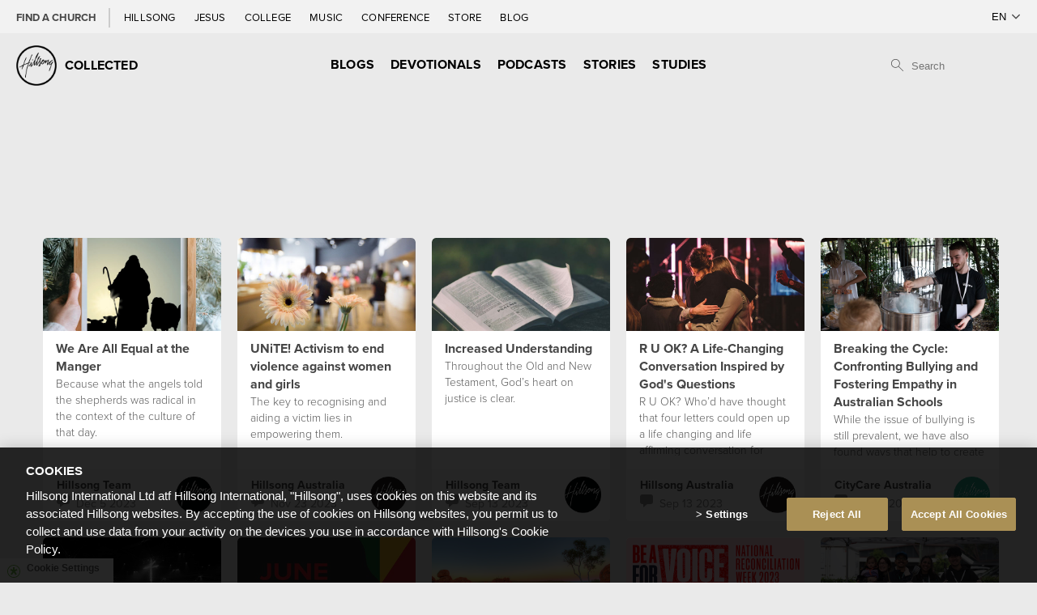

--- FILE ---
content_type: text/html; charset=UTF-8
request_url: https://hillsong.com/collected/collected/collected/da/all/blogs/category/bwc/
body_size: 13563
content:

<!DOCTYPE html>
<!--[if IE 7 ]>    <html lang="en" class="ie ie7"> <![endif]-->
<!--[if IE 8 ]>    <html lang="en" class="ie ie8"> <![endif]-->
<!--[if IE 9 ]>    <html lang="en" class="ie ie9"> <![endif]-->
<html lang="en">
<head>

    
	<meta charset="UTF-8">

        <meta name="description" content="" />

    
    <meta name="viewport" content="width=device-width, initial-scale=1, maximum-scale=1.0, user-scalable=no" />
    <meta http-equiv="ClearType" content="true" />
    <meta http-equiv="X-UA-Compatible" content="IE=edge" />
    <meta property="fb:pages" content="95374650409" />

    <meta name="facebook-domain-verification" content="kybzjvsd180oovv401trmo42qk6p2f" />
    <!-- Icons -->
    <link rel='shortcut icon' href='//cdn.hillsong.com/wp-content/themes/hillsong/favicon/favicon.ico' /><link rel='apple-touch-icon' href='//cdn.hillsong.com/wp-content/themes/hillsong/favicon/apple-touch-icon-precomposed.png' /><link rel='apple-touch-icon-precomposed' sizes='144x144' href='//cdn.hillsong.com/wp-content/themes/hillsong/favicon/apple-touch-icon-144x144-precomposed.png' /><link rel='apple-touch-icon-precomposed' sizes='114x114' href='//cdn.hillsong.com/wp-content/themes/hillsong/favicon/apple-touch-icon-114x114-precomposed.png' /><link rel='apple-touch-icon-precomposed' sizes='72x72' href='//cdn.hillsong.com/wp-content/themes/hillsong/favicon/apple-touch-icon-72x72-precomposed.png' /><link rel='apple-touch-icon-precomposed' href='//cdn.hillsong.com/wp-content/themes/hillsong/favicon/apple-touch-icon-precomposed.png' />    <!-- Global site tag (gtag.js) - Google Analytics -->
    <script type="text/plain" class="optanon-category-4" async src="https://www.googletagmanager.com/gtag/js?id=UA-195578-35"></script>
    <script type="text/plain" class="optanon-category-4">
        window.dataLayer = window.dataLayer || [];
        function gtag(){dataLayer.push(arguments);}
        gtag('js', new Date());
        gtag('config', 'UA-195578-35', { 'anonymize_ip': true });
    </script>

    <!-- Google Tag Manager -->
    <script>(function(w,d,s,l,i){w[l]=w[l]||[];w[l].push({'gtm.start':
                new Date().getTime(),event:'gtm.js'});var f=d.getElementsByTagName(s)[0],
            j=d.createElement(s),dl=l!='dataLayer'?'&l='+l:'';j.async=true;j.src=
            'https://www.googletagmanager.com/gtm.js?id='+i+dl;f.parentNode.insertBefore(j,f);
        })(window,document,'script','dataLayer','GTM-TJZ4GL');</script>

        <!-- End Google Tag Manager -->

    <!-- Google tag (gtag.js) -->
    <script async src="https://www.googletagmanager.com/gtag/js?id=G-K5F6BNQR0R"></script>
    <script>
        window.dataLayer = window.dataLayer || [];
        function gtag(){dataLayer.push(arguments);}
        gtag('js', new Date());

        gtag('config', 'G-K5F6BNQR0R', { cookie_flags: 'Secure' });
    </script>

    <!-- Organization Schema -->
    <script type='application/ld+json'>
    {
        "@context":"https://schema.org",
        "@type":"Organization",
        "url":"https://www.hillsong.com/",
        "@id":"#organization",
        "name":"Hillsong Church",
        "logo":"https://d1xpblio32ctey.cloudfront.net/wp-content/themes/hillsong/images/logo-outline-small.png",
        "legalName": "Hillsong Church Ltd",
        "telephone": "1300 53 53 53",
        "description": "Hillsong is a church that believes in Jesus, a church that loves God and people.",
        "email": "hillsong@hillsong.com",
        "taxID": "37 002 745 879",
        "foundingDate": "1983",
        "foundingLocation": "Sydney",
        "founder": [
            {
                "@type": "Person",
                "name": "Brian Houston"
            },
            {
                "@type": "Person",
                "name": "Bobbie Houston"
            }
        ],
        "sameAs": [
            "http://www.facebook.com/hillsongchurch",
            "http://instagram.com/hillsong",
            "http://twitter.com/hillsong"
        ]
    }
    </script>
    <!-- End Organization Schema -->

    <script src='https://api.mapbox.com/mapbox-gl-js/v2.0.1/mapbox-gl.js'></script>
    <link href='https://api.mapbox.com/mapbox-gl-js/v2.0.1/mapbox-gl.css' rel='stylesheet' />

    
    <!-- Regular HTML -->
    <title>All Blogs | Collected</title>
    <meta name='robots' content='index, follow, max-image-preview:large, max-snippet:-1, max-video-preview:-1' />

	<!-- This site is optimized with the Yoast SEO plugin v18.9 - https://yoast.com/wordpress/plugins/seo/ -->
	<meta property="og:locale" content="en_US" />
	<meta property="og:type" content="website" />
	<meta property="og:site_name" content="Collected" />
	<meta name="twitter:card" content="summary_large_image" />
	<script type="application/ld+json" class="yoast-schema-graph">{"@context":"https://schema.org","@graph":[{"@type":"WebSite","@id":"https://hillsong.com/collected/de/#website","url":"https://hillsong.com/collected/de/","name":"Collected","description":"","potentialAction":[{"@type":"SearchAction","target":{"@type":"EntryPoint","urlTemplate":"https://hillsong.com/collected/de/?s={search_term_string}"},"query-input":"required name=search_term_string"}],"inLanguage":"en-US"},{"@type":"WebPage","@id":"#webpage","url":"","name":"","isPartOf":{"@id":"https://hillsong.com/collected/de/#website"},"breadcrumb":{"@id":"#breadcrumb"},"inLanguage":"en-US","potentialAction":[{"@type":"ReadAction","target":[""]}]},{"@type":"BreadcrumbList","@id":"#breadcrumb","itemListElement":[{"@type":"ListItem","position":1,"name":"Home","item":"https://hillsong.com/collected/de/"},{"@type":"ListItem","position":2,"name":""}]}]}</script>
	<!-- / Yoast SEO plugin. -->


<link rel='dns-prefetch' href='//cdnjs.cloudflare.com' />
<link rel='dns-prefetch' href='//cdn.hillsong.com' />
<link rel='dns-prefetch' href='//use.typekit.net' />
<link rel='stylesheet' id='Hillsong_Main_CSS-css' href='//cdn.hillsong.com/app/themes/hillsong/css/dist/main.min.css?ver=202510151045' type='text/css' media='all' />
<link rel='stylesheet' id='OneTrust-custom-styling-css' href='https://hillsong.com/app/themes/hillsong/css/OneTrustCustomStyling.css?ver=6.3.1' type='text/css' media='all' />
<link rel='stylesheet' id='wp-block-library-css' href='https://hillsong.com/collected/wp-includes/css/dist/block-library/style.min.css?ver=6.3.1' type='text/css' media='all' />
<style id='classic-theme-styles-inline-css' type='text/css'>
/*! This file is auto-generated */
.wp-block-button__link{color:#fff;background-color:#32373c;border-radius:9999px;box-shadow:none;text-decoration:none;padding:calc(.667em + 2px) calc(1.333em + 2px);font-size:1.125em}.wp-block-file__button{background:#32373c;color:#fff;text-decoration:none}
</style>
<style id='global-styles-inline-css' type='text/css'>
body{--wp--preset--color--black: #000000;--wp--preset--color--cyan-bluish-gray: #abb8c3;--wp--preset--color--white: #ffffff;--wp--preset--color--pale-pink: #f78da7;--wp--preset--color--vivid-red: #cf2e2e;--wp--preset--color--luminous-vivid-orange: #ff6900;--wp--preset--color--luminous-vivid-amber: #fcb900;--wp--preset--color--light-green-cyan: #7bdcb5;--wp--preset--color--vivid-green-cyan: #00d084;--wp--preset--color--pale-cyan-blue: #8ed1fc;--wp--preset--color--vivid-cyan-blue: #0693e3;--wp--preset--color--vivid-purple: #9b51e0;--wp--preset--gradient--vivid-cyan-blue-to-vivid-purple: linear-gradient(135deg,rgba(6,147,227,1) 0%,rgb(155,81,224) 100%);--wp--preset--gradient--light-green-cyan-to-vivid-green-cyan: linear-gradient(135deg,rgb(122,220,180) 0%,rgb(0,208,130) 100%);--wp--preset--gradient--luminous-vivid-amber-to-luminous-vivid-orange: linear-gradient(135deg,rgba(252,185,0,1) 0%,rgba(255,105,0,1) 100%);--wp--preset--gradient--luminous-vivid-orange-to-vivid-red: linear-gradient(135deg,rgba(255,105,0,1) 0%,rgb(207,46,46) 100%);--wp--preset--gradient--very-light-gray-to-cyan-bluish-gray: linear-gradient(135deg,rgb(238,238,238) 0%,rgb(169,184,195) 100%);--wp--preset--gradient--cool-to-warm-spectrum: linear-gradient(135deg,rgb(74,234,220) 0%,rgb(151,120,209) 20%,rgb(207,42,186) 40%,rgb(238,44,130) 60%,rgb(251,105,98) 80%,rgb(254,248,76) 100%);--wp--preset--gradient--blush-light-purple: linear-gradient(135deg,rgb(255,206,236) 0%,rgb(152,150,240) 100%);--wp--preset--gradient--blush-bordeaux: linear-gradient(135deg,rgb(254,205,165) 0%,rgb(254,45,45) 50%,rgb(107,0,62) 100%);--wp--preset--gradient--luminous-dusk: linear-gradient(135deg,rgb(255,203,112) 0%,rgb(199,81,192) 50%,rgb(65,88,208) 100%);--wp--preset--gradient--pale-ocean: linear-gradient(135deg,rgb(255,245,203) 0%,rgb(182,227,212) 50%,rgb(51,167,181) 100%);--wp--preset--gradient--electric-grass: linear-gradient(135deg,rgb(202,248,128) 0%,rgb(113,206,126) 100%);--wp--preset--gradient--midnight: linear-gradient(135deg,rgb(2,3,129) 0%,rgb(40,116,252) 100%);--wp--preset--font-size--small: 13px;--wp--preset--font-size--medium: 20px;--wp--preset--font-size--large: 36px;--wp--preset--font-size--x-large: 42px;--wp--preset--spacing--20: 0.44rem;--wp--preset--spacing--30: 0.67rem;--wp--preset--spacing--40: 1rem;--wp--preset--spacing--50: 1.5rem;--wp--preset--spacing--60: 2.25rem;--wp--preset--spacing--70: 3.38rem;--wp--preset--spacing--80: 5.06rem;--wp--preset--shadow--natural: 6px 6px 9px rgba(0, 0, 0, 0.2);--wp--preset--shadow--deep: 12px 12px 50px rgba(0, 0, 0, 0.4);--wp--preset--shadow--sharp: 6px 6px 0px rgba(0, 0, 0, 0.2);--wp--preset--shadow--outlined: 6px 6px 0px -3px rgba(255, 255, 255, 1), 6px 6px rgba(0, 0, 0, 1);--wp--preset--shadow--crisp: 6px 6px 0px rgba(0, 0, 0, 1);}:where(.is-layout-flex){gap: 0.5em;}:where(.is-layout-grid){gap: 0.5em;}body .is-layout-flow > .alignleft{float: left;margin-inline-start: 0;margin-inline-end: 2em;}body .is-layout-flow > .alignright{float: right;margin-inline-start: 2em;margin-inline-end: 0;}body .is-layout-flow > .aligncenter{margin-left: auto !important;margin-right: auto !important;}body .is-layout-constrained > .alignleft{float: left;margin-inline-start: 0;margin-inline-end: 2em;}body .is-layout-constrained > .alignright{float: right;margin-inline-start: 2em;margin-inline-end: 0;}body .is-layout-constrained > .aligncenter{margin-left: auto !important;margin-right: auto !important;}body .is-layout-constrained > :where(:not(.alignleft):not(.alignright):not(.alignfull)){max-width: var(--wp--style--global--content-size);margin-left: auto !important;margin-right: auto !important;}body .is-layout-constrained > .alignwide{max-width: var(--wp--style--global--wide-size);}body .is-layout-flex{display: flex;}body .is-layout-flex{flex-wrap: wrap;align-items: center;}body .is-layout-flex > *{margin: 0;}body .is-layout-grid{display: grid;}body .is-layout-grid > *{margin: 0;}:where(.wp-block-columns.is-layout-flex){gap: 2em;}:where(.wp-block-columns.is-layout-grid){gap: 2em;}:where(.wp-block-post-template.is-layout-flex){gap: 1.25em;}:where(.wp-block-post-template.is-layout-grid){gap: 1.25em;}.has-black-color{color: var(--wp--preset--color--black) !important;}.has-cyan-bluish-gray-color{color: var(--wp--preset--color--cyan-bluish-gray) !important;}.has-white-color{color: var(--wp--preset--color--white) !important;}.has-pale-pink-color{color: var(--wp--preset--color--pale-pink) !important;}.has-vivid-red-color{color: var(--wp--preset--color--vivid-red) !important;}.has-luminous-vivid-orange-color{color: var(--wp--preset--color--luminous-vivid-orange) !important;}.has-luminous-vivid-amber-color{color: var(--wp--preset--color--luminous-vivid-amber) !important;}.has-light-green-cyan-color{color: var(--wp--preset--color--light-green-cyan) !important;}.has-vivid-green-cyan-color{color: var(--wp--preset--color--vivid-green-cyan) !important;}.has-pale-cyan-blue-color{color: var(--wp--preset--color--pale-cyan-blue) !important;}.has-vivid-cyan-blue-color{color: var(--wp--preset--color--vivid-cyan-blue) !important;}.has-vivid-purple-color{color: var(--wp--preset--color--vivid-purple) !important;}.has-black-background-color{background-color: var(--wp--preset--color--black) !important;}.has-cyan-bluish-gray-background-color{background-color: var(--wp--preset--color--cyan-bluish-gray) !important;}.has-white-background-color{background-color: var(--wp--preset--color--white) !important;}.has-pale-pink-background-color{background-color: var(--wp--preset--color--pale-pink) !important;}.has-vivid-red-background-color{background-color: var(--wp--preset--color--vivid-red) !important;}.has-luminous-vivid-orange-background-color{background-color: var(--wp--preset--color--luminous-vivid-orange) !important;}.has-luminous-vivid-amber-background-color{background-color: var(--wp--preset--color--luminous-vivid-amber) !important;}.has-light-green-cyan-background-color{background-color: var(--wp--preset--color--light-green-cyan) !important;}.has-vivid-green-cyan-background-color{background-color: var(--wp--preset--color--vivid-green-cyan) !important;}.has-pale-cyan-blue-background-color{background-color: var(--wp--preset--color--pale-cyan-blue) !important;}.has-vivid-cyan-blue-background-color{background-color: var(--wp--preset--color--vivid-cyan-blue) !important;}.has-vivid-purple-background-color{background-color: var(--wp--preset--color--vivid-purple) !important;}.has-black-border-color{border-color: var(--wp--preset--color--black) !important;}.has-cyan-bluish-gray-border-color{border-color: var(--wp--preset--color--cyan-bluish-gray) !important;}.has-white-border-color{border-color: var(--wp--preset--color--white) !important;}.has-pale-pink-border-color{border-color: var(--wp--preset--color--pale-pink) !important;}.has-vivid-red-border-color{border-color: var(--wp--preset--color--vivid-red) !important;}.has-luminous-vivid-orange-border-color{border-color: var(--wp--preset--color--luminous-vivid-orange) !important;}.has-luminous-vivid-amber-border-color{border-color: var(--wp--preset--color--luminous-vivid-amber) !important;}.has-light-green-cyan-border-color{border-color: var(--wp--preset--color--light-green-cyan) !important;}.has-vivid-green-cyan-border-color{border-color: var(--wp--preset--color--vivid-green-cyan) !important;}.has-pale-cyan-blue-border-color{border-color: var(--wp--preset--color--pale-cyan-blue) !important;}.has-vivid-cyan-blue-border-color{border-color: var(--wp--preset--color--vivid-cyan-blue) !important;}.has-vivid-purple-border-color{border-color: var(--wp--preset--color--vivid-purple) !important;}.has-vivid-cyan-blue-to-vivid-purple-gradient-background{background: var(--wp--preset--gradient--vivid-cyan-blue-to-vivid-purple) !important;}.has-light-green-cyan-to-vivid-green-cyan-gradient-background{background: var(--wp--preset--gradient--light-green-cyan-to-vivid-green-cyan) !important;}.has-luminous-vivid-amber-to-luminous-vivid-orange-gradient-background{background: var(--wp--preset--gradient--luminous-vivid-amber-to-luminous-vivid-orange) !important;}.has-luminous-vivid-orange-to-vivid-red-gradient-background{background: var(--wp--preset--gradient--luminous-vivid-orange-to-vivid-red) !important;}.has-very-light-gray-to-cyan-bluish-gray-gradient-background{background: var(--wp--preset--gradient--very-light-gray-to-cyan-bluish-gray) !important;}.has-cool-to-warm-spectrum-gradient-background{background: var(--wp--preset--gradient--cool-to-warm-spectrum) !important;}.has-blush-light-purple-gradient-background{background: var(--wp--preset--gradient--blush-light-purple) !important;}.has-blush-bordeaux-gradient-background{background: var(--wp--preset--gradient--blush-bordeaux) !important;}.has-luminous-dusk-gradient-background{background: var(--wp--preset--gradient--luminous-dusk) !important;}.has-pale-ocean-gradient-background{background: var(--wp--preset--gradient--pale-ocean) !important;}.has-electric-grass-gradient-background{background: var(--wp--preset--gradient--electric-grass) !important;}.has-midnight-gradient-background{background: var(--wp--preset--gradient--midnight) !important;}.has-small-font-size{font-size: var(--wp--preset--font-size--small) !important;}.has-medium-font-size{font-size: var(--wp--preset--font-size--medium) !important;}.has-large-font-size{font-size: var(--wp--preset--font-size--large) !important;}.has-x-large-font-size{font-size: var(--wp--preset--font-size--x-large) !important;}
.wp-block-navigation a:where(:not(.wp-element-button)){color: inherit;}
:where(.wp-block-post-template.is-layout-flex){gap: 1.25em;}:where(.wp-block-post-template.is-layout-grid){gap: 1.25em;}
:where(.wp-block-columns.is-layout-flex){gap: 2em;}:where(.wp-block-columns.is-layout-grid){gap: 2em;}
.wp-block-pullquote{font-size: 1.5em;line-height: 1.6;}
</style>
<link rel='stylesheet' id='proxima-nova-css' href='https://use.typekit.net/ewe5bwb.css?ver=6.3.1' type='text/css' media='all' />
<link rel='stylesheet' id='font-awesome-css' href='https://hillsong.com/app/themes/hillsong/css/all.min.css?ver=6.3.1' type='text/css' media='all' />
<link rel='stylesheet' id='font-awesome-2-css' href='https://hillsong.com/app/themes/hillsong/css/fontawesome.min.css?ver=6.3.1' type='text/css' media='all' />
<link rel='stylesheet' id='GlobalNavigationCSS-css' href='//cdn.hillsong.com/app/themes/hillsong/css/dist/GlobalNav.min.css?ver=202510151045' type='text/css' media='all' />
<link rel='stylesheet' id='HillsongCarousel-css' href='https://hillsong.com/app/themes/hillsong/css/HillsongCarousel.css?ver=202510151045' type='text/css' media='all' />
<script type="text/javascript" src="https://hillsong.com/collected/wp-includes/js/dist/vendor/lodash.min.js?ver=4.17.19" ></script><script type="text/javascript" src="https://ajax.googleapis.com/ajax/libs/jquery/3.4.0/jquery.min.js?ver=3.4.0" ></script><script type="text/javascript" src="https://code.jquery.com/jquery-migrate-3.0.1.min.js?ver=3.0.1" ></script><script type="text/javascript" src="https://cdnjs.cloudflare.com/ajax/libs/jquery-cookie/1.4.1/jquery.cookie.min.js?ver=1.4.1" ></script><script type="text/javascript" src="https://hillsong.com/app/plugins/hillsong-utilities/js/viewport_size_helper.js?ver=690c2c0b8c183" ></script><link rel="https://api.w.org/" href="https://hillsong.com/collected/wp-json/" /><style>
.qtranxs_flag_en {background-image: url(https://hillsong.com/wp-content/plugins/qtranslate-x/flags/gb.png); background-repeat: no-repeat;}
.qtranxs_flag_de {background-image: url(https://hillsong.com/wp-content/plugins/qtranslate-x/flags/de.png); background-repeat: no-repeat;}
.qtranxs_flag_fr {background-image: url(https://hillsong.com/wp-content/plugins/qtranslate-x/flags/fr.png); background-repeat: no-repeat;}
.qtranxs_flag_es {background-image: url(https://hillsong.com/wp-content/plugins/qtranslate-x/flags/es.png); background-repeat: no-repeat;}
.qtranxs_flag_pt {background-image: url(https://hillsong.com/wp-content/plugins/qtranslate-x/flags/pt.png); background-repeat: no-repeat;}
.qtranxs_flag_pb {background-image: url(https://hillsong.com/wp-content/plugins/qtranslate-x/flags/br.png); background-repeat: no-repeat;}
.qtranxs_flag_ru {background-image: url(https://hillsong.com/wp-content/plugins/qtranslate-x/flags/ru.png); background-repeat: no-repeat;}
.qtranxs_flag_sv {background-image: url(https://hillsong.com/wp-content/plugins/qtranslate-x/flags/se.png); background-repeat: no-repeat;}
.qtranxs_flag_id {background-image: url(https://hillsong.com/wp-content/plugins/qtranslate-x/flags/id.png); background-repeat: no-repeat;}
.qtranxs_flag_da {background-image: url(https://hillsong.com/wp-content/plugins/qtranslate-x/flags/dk.png); background-repeat: no-repeat;}
.qtranxs_flag_no {background-image: url(https://hillsong.com/wp-content/plugins/qtranslate-x/flags/no.png); background-repeat: no-repeat;}
</style>
<link hreflang="en" href="https://hillsong.com/collected/en/collected/collected/da/all/blogs/category/bwc/" rel="alternate" />
<link hreflang="de" href="https://hillsong.com/collected/de/collected/collected/da/all/blogs/category/bwc/" rel="alternate" />
<link hreflang="fr" href="https://hillsong.com/collected/fr/collected/collected/da/all/blogs/category/bwc/" rel="alternate" />
<link hreflang="es" href="https://hillsong.com/collected/es/collected/collected/da/all/blogs/category/bwc/" rel="alternate" />
<link hreflang="ca" href="https://hillsong.com/collected/ca/collected/collected/da/all/blogs/category/bwc/" rel="alternate" />
<link hreflang="pt" href="https://hillsong.com/collected/pt/collected/collected/da/all/blogs/category/bwc/" rel="alternate" />
<link hreflang="pb" href="https://hillsong.com/collected/pb/collected/collected/da/all/blogs/category/bwc/" rel="alternate" />
<link hreflang="ua" href="https://hillsong.com/collected/ua/collected/collected/da/all/blogs/category/bwc/" rel="alternate" />
<link hreflang="ru" href="https://hillsong.com/collected/ru/collected/collected/da/all/blogs/category/bwc/" rel="alternate" />
<link hreflang="sv" href="https://hillsong.com/collected/sv/collected/collected/da/all/blogs/category/bwc/" rel="alternate" />
<link hreflang="id" href="https://hillsong.com/collected/id/collected/collected/da/all/blogs/category/bwc/" rel="alternate" />
<link hreflang="da" href="https://hillsong.com/collected/da/collected/collected/da/all/blogs/category/bwc/" rel="alternate" />
<link hreflang="no" href="https://hillsong.com/collected/no/collected/collected/da/all/blogs/category/bwc/" rel="alternate" />
<link hreflang="nl" href="https://hillsong.com/collected/nl/collected/collected/da/all/blogs/category/bwc/" rel="alternate" />
<link hreflang="it" href="https://hillsong.com/collected/it/collected/collected/da/all/blogs/category/bwc/" rel="alternate" />
<link hreflang="ja" href="https://hillsong.com/collected/ja/collected/collected/da/all/blogs/category/bwc/" rel="alternate" />
<link hreflang="x-default" href="https://hillsong.com/collected/collected/collected/da/all/blogs/category/bwc/" rel="alternate" />
<meta name="generator" content="qTranslate-XT 3.15.2" />
<link rel="canonical" href="https://hillsong.com/collected/collected/collected/collected/da/all/blogs/category/bwc/" />
	<script type="text/javascript">
		var ajaxurl = 'https://hillsong.com/collected/wp-admin/admin-ajax.php';
	</script>

    <!-- Twitter cards -->
<meta name="twitter:card" content="summary" />
<meta name="twitter:site" content="@hillsong" /><!-- highlights-css -->
<style>
.page-id-307592 .button {
    margin-top: 10px!important;
}
#tns2 > .tns-item {
    position: relative;
}
</style><!-- Carousel CSS -->
<link rel="stylesheet" href="https://cdnjs.cloudflare.com/ajax/libs/tiny-slider/2.9.4/tiny-slider.css">
<!--[if (lt IE 9)]><script src="https://cdnjs.cloudflare.com/ajax/libs/tiny-slider/2.9.4/min/tiny-slider.helper.ie8.js"></script><![endif]--><!-- Image Default -->
<script>
// Function to set default image
function setDefaultImages() {
    // Select all image elements
    const images = document.querySelectorAll('.imagecomponent-image img');

    // Loop through each image
    images.forEach(function(image) {
        // Check if the src attribute is empty
        if (image.getAttribute('src') === '' || image.getAttribute('src') === null) {
            // Set the src to a default image URL
            image.src = 'https://vertexfabrics.com.au/wp-content/uploads/woocommerce-placeholder-300x300.png';
        }
    });
}

// Call the function when the page loads
document.addEventListener('DOMContentLoaded', function() {
    setDefaultImages();
});
</script></head>

<body class="blog grey flyinStyled Array" ng-app="hillsongGiving">
    <script id="690c2c0b91c98">inject_viewport_size($("#690c2c0b91c98"))</script>
    <!-- Google Tag Manager (noscript) -->
<noscript><iframe src="https://www.googletagmanager.com/ns.html?id=GTM-TJZ4GL" height="0" width="0" style="display:none;visibility:hidden"></iframe></noscript>
<!-- End Google Tag Manager (noscript) -->


    <div class="nav-mobile">
        <div class="nav-mobile-logo">
            <a href="https://hillsong.com/collected">
                                    <img src="//cdn.hillsong.com/wp-content/themes/hillsong/images/logo-outline-small.png"
                         alt="Hillsong Logo">
                    <span>Collected</span>
                            </a>
        </div>
                <div class="hamburger-btn-container" onclick="toggleNav()">
            <div class="hamburger-btn-text">MENU</div>
            <div id="hamburger-btn" tabindex="0" class="hamburger-btn">
                <span class="hamburger-top"></span>
                <span class="hamburger-bottom"></span>
            </div>
        </div>
            </div>
        <navbar id="navigation" class="navigation with-site-nav">
            <div id="global-nav" class="global-nav">
        <ul class="global-nav-list">
        <li class="global-nav-item church-locator__toggle "><b>Find a church</b></li>
                                        <li class="global-nav-item ">
                    <a class="global-nav-link 623535" href="/">
                        Hillsong                    </a>
                </li>
                            <li class="global-nav-item ">
                    <a class="global-nav-link 608064" href="/jesus">
                        Jesus                    </a>
                </li>
                            <li class="global-nav-item ">
                    <a class="global-nav-link 623534" href="/college">
                        College                    </a>
                </li>
                            <li class="global-nav-item ">
                    <a class="global-nav-link 1797" href="http://hillsongmusic.com">
                        Music                    </a>
                </li>
                            <li class="global-nav-item ">
                    <a class="global-nav-link 1798" href="/conference">
                        Conference                    </a>
                </li>
                            <li class="global-nav-item ">
                    <a class="global-nav-link 1799" href="https://hillsongstore.com">
                        Store                    </a>
                </li>
                            <li class="global-nav-item ">
                    <a class="global-nav-link 489966" href="/collected">
                        Blog                    </a>
                </li>
                    </ul>
    </div>
        <div id="siteNav" class="site-nav ">
        <div class="site-nav-logo">
            <a href="https://hillsong.com/collected">
                                    <img  src="//cdn.hillsong.com/wp-content/themes/hillsong/images/logo-outline-small.png"
                            alt="Hillsong Logo">
                    <span>Collected</span>
                            </a>
        </div>
            <ul class="site-nav-list">
    <li class="site-nav-item church-locator__toggle">Find a church</li>
        <li class="site-nav-church-locator-divider-container">
            <div class="site-nav-church-locator-divider"></div>
        </li>
                    <li class="site-nav-item">
                                    <a href="/collected/all/blogs/category/blogs/"  onclick="resetSubNavsForBlank()"  class="site-nav-link">
                        Blogs                    </a>
                            </li>
                    <li class="site-nav-item">
                                    <a href="https://hillsong.com/collected/all/blogs/category/devotional/"  onclick="resetSubNavsForBlank()"  class="site-nav-link">
                        Devotionals                    </a>
                            </li>
                    <li class="site-nav-item">
                                    <a href="https://hillsong.com/collected/all/blogs/category/podcasts/"  onclick="resetSubNavsForBlank()"  class="site-nav-link">
                        Podcasts                    </a>
                            </li>
                    <li class="site-nav-item">
                                    <a href="https://hillsong.com/collected/all/blogs/category/stories/"  onclick="resetSubNavsForBlank()"  class="site-nav-link">
                        Stories                    </a>
                            </li>
                    <li class="site-nav-item">
                                    <a href="https://hillsong.com/collected/all/blogs/category/studies/"  onclick="resetSubNavsForBlank()"  class="site-nav-link">
                        Studies                    </a>
                            </li>
            </ul>
        <div class="site-nav-search">
        <span class="site-nav-search-icon"> </span>
        <form
                action="https://hillsong.com/collected/search/"
                method="post"
                class="header-search-form"
        >
            <input
                    class="site-nav-search-input"
                    id="unlimited-search"
                    type="text"
                    name="s_hillsong"
                    placeholder="Search"
                    autocomplete="off"
                    value=""
            />
        </form>
    </div>
                </div>
        <div class="mobile-nav-bg"></div>
        <div class="nav-language-container">
        <select class="nav-language" tabindex="0">
                            <option value="en">EN</option>
                            <option value="de">DE</option>
                            <option value="fr">FR</option>
                            <option value="es">ES</option>
                            <option value="ca">CA</option>
                            <option value="pt">PT</option>
                            <option value="pb">PB</option>
                            <option value="ua">UA</option>
                            <option value="ru">RU</option>
                            <option value="sv">SV</option>
                            <option value="id">ID</option>
                            <option value="da">DA</option>
                            <option value="no">NO</option>
                            <option value="nl">NL</option>
                            <option value="it">IT</option>
                            <option value="ja">JA</option>
                    </select>
        <span class="nav-language-icon hillsong-v2-arrow-down"></span>
    </div>
        </navbar>
    <div class="menu-shadow"></div>

        <div class="church-locator hillsong-design-v1 church-locator--header ">
                    <div class="church-locator__close-container">
                <div class="church-locator__close">
                    CLOSE                </div>
            </div>
            <div class="church-locator__header">Find a Hillsong Church near you</div>
                <div class="church-locator__search-container">
            <button class="church-locator__use-my-location">
                Use my current location            </button>
            <div class="church-locator__search-box-container">
                <i class="fas fa-search"></i>
                <input
                    class="church-locator__search-box"
                    placeholder="Search by City or Postcode" />
                <span class="church-locator__search-button">
                    Go                </span>
                <span class="church-locator__search-loader"></span>
            </div>
            <div class="church-locator__search-autocomplete-container"></div>
            <div class="church-locator_my-location-alert">
                It looks like location services are turned off. Enable location services in your settings to use your current location, or type your address in the search bar.            </div>
        </div>
        <div class="church-locator__results-container">
            <div class="church-locator__back-button">
                Back to search            </div>
            <div class="church-locator__results-header">
                <div class="church-locator__results-header__list">
                    List view                </div>
                <div class="church-locator__results-header__map">
                    Map                </div>
            </div>
            <div class="church-locator__results-divider">
                <div class="church-locator__results-divider__slider"></div>
            </div>
            <div class="church-locator__results-body">
                <div class="church-locator__results-body__list"></div>
                <div class="church-locator__results-body__map-container">
                    <div class="church-locator__results-body__map"></div>
                    <div class="church-locator__results-body__map-church"></div>
                </div>
            </div>
        </div>

        <div class="church-locator__list-item church-locator__list-item--template">
            <div class="church-locator__list-item__logo"><i class="fas fa-map-marker-alt"></i></div>
            <div class="church-locator__list-item__details">
                <div class="church-locator__list-item__name"></div>
                <div class="church-locator__list-item__address-container">
                    <div class="church-locator__list-item__address"></div>
                    <div class="church-locator__list-item__distance"></div>
                </div>
            </div>
        </div>

        <div class="church-locator__card church-locator__card--template">
            <div class="church-locator__card__image">
                <div class="church-locator__card__new">
                    NEW VENUE                </div>
            </div>
            <div class="church-locator__card__body">
                <div class="church-locator__card__campus-name"></div>
                <div class="church-locator__card__venue-name"></div>
                <div class="church-locator__card__address-container">
                    <div class="church-locator__card__address"></div>
                    <a class="church-locator__link church-locator__card__directions" target="_blank">
                        Get Directions                    </a>
                </div>
                <div class="church-locator__card__gathering-online">
                    Gathering Online                </div>
                <div class="church-locator__card__service-times-label">
                    Service Times and Information                </div>
                <div class="church-locator__card__service-times-information">
                    <div class="church-locator__card__service-times">
                        <div class="church-locator__card__service-times-1"></div>
                        <div class="church-locator__card__service-times-2"></div>
                    </div>
                    <div class="church-locator__card__information">
                        <div class="church-locator__card__free-parking">
                            <i class="fas fa-car"></i>
                            Free Parking                        </div>
                        <div class="church-locator__card__close-public-transport">
                            <i class="fas fa-bus"></i>
                            Close To Public Transport                        </div>
                        <div class="church-locator__card__wheelchair">
                            <i class="fas fa-wheelchair"></i>
                            Wheelchair Accessible                        </div>
                        <div class="church-locator__card__parents-room">
                            <i class="fas fa-baby-carriage"></i>
                            Parents Room                        </div>
                        <div class="church-locator__card__interpretation">
                            <div>
                                <i class="fas fa-atlas"></i>
                                <a class="church-locator__link">
                                    Interpretation Available                                </a>
                            </div>
                        </div>
                    </div>
                </div>
                <div class="church-locator__card__filler"></div>
                <div class="church-location__card__email"></div>
                <div class="church-location__card__phone"></div>
                <a class="church-locator__card__link">
                    VISIT CAMPUS WEBSITE                </a>
            </div>
        </div>

        <div class="church-locator__basic-card church-locator__basic-card--template">
            <div class="church-locator__basic-card__campus-name"></div>
            <div class="church-locator__basic-card__venue-name"></div>
            <div class="church-locator__basic-card__last-row">
                <div class="church-locator__basic-card__address"></div>
                <a class="church-locator__basic-card__link">
                    Website                </a>
            </div>
        </div>
    </div>
    <div class="church-locator__overlay"></div>

<div class="wrapper">

  <!-- FEATURE CARD 1 -->
  
  <!-- CARDS -->
  <div class="card-wrap ">
         <!--
         <div class="titles">
                <div class="title">All Blogs</div>
            </div>
        -->
            <div class="grid row">
                    <div class="mashup-column">        			
                <!-- Hillsong_Mashup_Card Generic -->
<div class="mashup-item mashup-blog">
    <div class="mashup-img">
        <a href="https://hillsong.com/collected/blog/2023/12/we-are-all-equal-at-the-manger/">
            <img src="https://cdn.hillsong.com/wp-content/uploads/sites/9/2023/12/05220436/image-card.jpg" alt="We Are All Equal at the Manger">
        </a>
    </div>

    <div class="mashup-text">
        <a href="https://hillsong.com/collected/blog/2023/12/we-are-all-equal-at-the-manger/">
            <div class="mashup-title">We Are All Equal at the Manger</div>
            <div class="mashup-blurb">Because what the angels told the shepherds was radical in the context of the culture of that day. </div>
        </a>
    </div>

    <!-- Hillsong Mashup By -->
<div class="mashup-by">
  <div class="details">
      <div class="author ellipsis">
                        <a href="https://hillsong.com/contributors/contributor/hillsong-team/">Hillsong Team </a>
                </div>
              <!-- podcast etc -->
        <div class="time ellipsis"><img src="https://hillsong.com/app/themes/hillsong/images/mashup/mashup-blog-icon.png">Dec 5 2023</div>
        </div>
  <div class="avatar">
                <a href="https://hillsong.com/contributors/contributor/hillsong-team/">
              <img src="https://cdn.hillsong.com/wp-content/uploads/2014/11/hillsong-team-avatar-hillsong-collected-150x150.png" alt="Hillsong Team ">
          </a>
        </div>
</div></div>


              </div>
                            <div class="mashup-column">        			
                <!-- Hillsong_Mashup_Card Generic -->
<div class="mashup-item mashup-blog">
    <div class="mashup-img">
        <a href="https://hillsong.com/collected/blog/2023/11/unite-activism-to-end-violence-against-women-and-girls/">
            <img src="https://cdn.hillsong.com/wp-content/uploads/sites/9/2023/11/23062611/image-card-1.jpg" alt="UNiTE! Activism to end violence against women and girls">
        </a>
    </div>

    <div class="mashup-text">
        <a href="https://hillsong.com/collected/blog/2023/11/unite-activism-to-end-violence-against-women-and-girls/">
            <div class="mashup-title">UNiTE! Activism to end violence against women and girls</div>
            <div class="mashup-blurb">The key to recognising and aiding a victim lies in empowering them.</div>
        </a>
    </div>

    <!-- Hillsong Mashup By -->
<div class="mashup-by">
  <div class="details">
      <div class="author ellipsis">
                        <a href="https://hillsong.com/contributors/contributor/hillsong-australia/">Hillsong Australia</a>
                </div>
              <!-- podcast etc -->
        <div class="time ellipsis"><img src="https://hillsong.com/app/themes/hillsong/images/mashup/mashup-blog-icon.png">Nov 23 2023</div>
        </div>
  <div class="avatar">
                <a href="https://hillsong.com/contributors/contributor/hillsong-australia/">
              <img src="https://cdn.hillsong.com/wp-content/uploads/2015/04/15050228/safrica_avatar-150x150.png" alt="Hillsong Australia">
          </a>
        </div>
</div></div>


              </div>
                            <div class="mashup-column">        			
                <!-- Hillsong_Mashup_Card Generic -->
<div class="mashup-item mashup-blog">
    <div class="mashup-img">
        <a href="https://hillsong.com/collected/blog/2023/09/increased-understanding/">
            <img src="https://cdn.hillsong.com/wp-content/uploads/sites/9/2023/09/13030308/image-card.jpg" alt="Increased Understanding">
        </a>
    </div>

    <div class="mashup-text">
        <a href="https://hillsong.com/collected/blog/2023/09/increased-understanding/">
            <div class="mashup-title">Increased Understanding</div>
            <div class="mashup-blurb">Throughout the Old and New Testament, God’s heart on justice is clear.</div>
        </a>
    </div>

    <!-- Hillsong Mashup By -->
<div class="mashup-by">
  <div class="details">
      <div class="author ellipsis">
                        <a href="https://hillsong.com/contributors/contributor/hillsong-team/">Hillsong Team </a>
                </div>
              <!-- podcast etc -->
        <div class="time ellipsis"><img src="https://hillsong.com/app/themes/hillsong/images/mashup/mashup-blog-icon.png">Sep 13 2023</div>
        </div>
  <div class="avatar">
                <a href="https://hillsong.com/contributors/contributor/hillsong-team/">
              <img src="https://cdn.hillsong.com/wp-content/uploads/2014/11/hillsong-team-avatar-hillsong-collected-150x150.png" alt="Hillsong Team ">
          </a>
        </div>
</div></div>


              </div>
                            <div class="mashup-column">        			
                <!-- Hillsong_Mashup_Card Generic -->
<div class="mashup-item mashup-blog">
    <div class="mashup-img">
        <a href="https://hillsong.com/collected/blog/2023/09/r-u-ok-a-life-changing-conversation-inspired-by-gods-questions/">
            <img src="https://cdn.hillsong.com/wp-content/uploads/sites/9/2023/09/13023702/imarge-card.jpg" alt="R U OK? A Life-Changing Conversation Inspired by God's Questions">
        </a>
    </div>

    <div class="mashup-text">
        <a href="https://hillsong.com/collected/blog/2023/09/r-u-ok-a-life-changing-conversation-inspired-by-gods-questions/">
            <div class="mashup-title">R U OK? A Life-Changing Conversation Inspired by God's Questions</div>
            <div class="mashup-blurb">R U OK? Who’d have thought that four letters could open up a life changing and life affirming conversation for someone.</div>
        </a>
    </div>

    <!-- Hillsong Mashup By -->
<div class="mashup-by">
  <div class="details">
      <div class="author ellipsis">
                        <a href="https://hillsong.com/contributors/contributor/hillsong-australia/">Hillsong Australia</a>
                </div>
              <!-- podcast etc -->
        <div class="time ellipsis"><img src="https://hillsong.com/app/themes/hillsong/images/mashup/mashup-blog-icon.png">Sep 13 2023</div>
        </div>
  <div class="avatar">
                <a href="https://hillsong.com/contributors/contributor/hillsong-australia/">
              <img src="https://cdn.hillsong.com/wp-content/uploads/2015/04/15050228/safrica_avatar-150x150.png" alt="Hillsong Australia">
          </a>
        </div>
</div></div>


              </div>
                            <div class="mashup-column">        			
                <!-- Hillsong_Mashup_Card Generic -->
<div class="mashup-item mashup-blog">
    <div class="mashup-img">
        <a href="https://hillsong.com/collected/blog/2023/08/breaking-the-cycle-confronting-bullying-and-fostering-empathy-in-australian-schools/">
            <img src="https://cdn.hillsong.com/wp-content/uploads/sites/9/2023/08/11011116/image-card.jpg" alt="Breaking the Cycle: Confronting Bullying and Fostering Empathy in Australian Schools">
        </a>
    </div>

    <div class="mashup-text">
        <a href="https://hillsong.com/collected/blog/2023/08/breaking-the-cycle-confronting-bullying-and-fostering-empathy-in-australian-schools/">
            <div class="mashup-title">Breaking the Cycle: Confronting Bullying and Fostering Empathy in Australian Schools</div>
            <div class="mashup-blurb">While the issue of bullying is still prevalent, we have also found ways that help to create change.</div>
        </a>
    </div>

    <!-- Hillsong Mashup By -->
<div class="mashup-by">
  <div class="details">
      <div class="author ellipsis">
                        <a href="https://hillsong.com/contributors/contributor/hillsong-citycare/">CityCare Australia</a>
                </div>
              <!-- podcast etc -->
        <div class="time ellipsis"><img src="https://hillsong.com/app/themes/hillsong/images/mashup/mashup-blog-icon.png">Aug 11 2023</div>
        </div>
  <div class="avatar">
                <a href="https://hillsong.com/contributors/contributor/hillsong-citycare/">
              <img src="https://cdn.hillsong.com/wp-content/uploads/2016/05/16002948/citycare-profile-hillsong-collected.png" alt="CityCare Australia">
          </a>
        </div>
</div></div>


              </div>
                            <div class="mashup-column">        			
                <!-- Hillsong_Mashup_Card Generic -->
<div class="mashup-item mashup-blog">
    <div class="mashup-img">
        <a href="https://hillsong.com/collected/blog/2023/08/heart-posture-of-unity/">
            <img src="https://cdn.hillsong.com/wp-content/uploads/sites/9/2023/08/01232016/unity-image-card.jpg" alt="Heart Posture of Unity">
        </a>
    </div>

    <div class="mashup-text">
        <a href="https://hillsong.com/collected/blog/2023/08/heart-posture-of-unity/">
            <div class="mashup-title">Heart Posture of Unity</div>
            <div class="mashup-blurb">This past month at Hillsong Conference we got to bear witness to unity on display. </div>
        </a>
    </div>

    <!-- Hillsong Mashup By -->
<div class="mashup-by">
  <div class="details">
      <div class="author ellipsis">
                        <a href="https://hillsong.com/contributors/contributor/hillsong-team/">Hillsong Team </a>
                </div>
              <!-- podcast etc -->
        <div class="time ellipsis"><img src="https://hillsong.com/app/themes/hillsong/images/mashup/mashup-blog-icon.png">Aug 1 2023</div>
        </div>
  <div class="avatar">
                <a href="https://hillsong.com/contributors/contributor/hillsong-team/">
              <img src="https://cdn.hillsong.com/wp-content/uploads/2014/11/hillsong-team-avatar-hillsong-collected-150x150.png" alt="Hillsong Team ">
          </a>
        </div>
</div></div>


              </div>
                            <div class="mashup-column">        			
                <!-- Hillsong_Mashup_Card Generic -->
<div class="mashup-item mashup-blog">
    <div class="mashup-img">
        <a href="https://hillsong.com/collected/blog/2023/06/juneteenth-a-day-to-remember-lament-celebrate-and-worship/">
            <img src="https://cdn.hillsong.com/wp-content/uploads/sites/9/2023/06/15010334/juneteenth-image-card.jpg" alt="Juneteenth - A Day to Remember, Lament, Celebrate and Worship">
        </a>
    </div>

    <div class="mashup-text">
        <a href="https://hillsong.com/collected/blog/2023/06/juneteenth-a-day-to-remember-lament-celebrate-and-worship/">
            <div class="mashup-title">Juneteenth - A Day to Remember, Lament, Celebrate and Worship</div>
            <div class="mashup-blurb">Juneteenth holds the tragic tension of the horrific 246 years history of slavery in the United States of America and other countries. </div>
        </a>
    </div>

    <!-- Hillsong Mashup By -->
<div class="mashup-by">
  <div class="details">
      <div class="author ellipsis">
                        <a href="https://hillsong.com/contributors/contributor/hillsong-team/">Hillsong Team </a>
                </div>
              <!-- podcast etc -->
        <div class="time ellipsis"><img src="https://hillsong.com/app/themes/hillsong/images/mashup/mashup-blog-icon.png">Jun 16 2023</div>
        </div>
  <div class="avatar">
                <a href="https://hillsong.com/contributors/contributor/hillsong-team/">
              <img src="https://cdn.hillsong.com/wp-content/uploads/2014/11/hillsong-team-avatar-hillsong-collected-150x150.png" alt="Hillsong Team ">
          </a>
        </div>
</div></div>


              </div>
                            <div class="mashup-column">        			
                <!-- Hillsong_Mashup_Card Generic -->
<div class="mashup-item mashup-blog">
    <div class="mashup-img">
        <a href="https://hillsong.com/collected/blog/2023/05/national-reconciliation-week-being-an-ally/">
            <img src="https://cdn.hillsong.com/wp-content/uploads/sites/9/2023/05/29055049/IMAGE-CARD-1.jpg" alt="National Reconciliation Week - Being an ally">
        </a>
    </div>

    <div class="mashup-text">
        <a href="https://hillsong.com/collected/blog/2023/05/national-reconciliation-week-being-an-ally/">
            <div class="mashup-title">National Reconciliation Week - Being an ally</div>
            <div class="mashup-blurb">As part of our commitment to recognising National Reconciliation Week, we engaged in a conversation with Jen to gain insight</div>
        </a>
    </div>

    <!-- Hillsong Mashup By -->
<div class="mashup-by">
  <div class="details">
      <div class="author ellipsis">
                        <a href="https://hillsong.com/contributors/contributor/hillsong-citycare/">CityCare Australia</a>
                </div>
              <!-- podcast etc -->
        <div class="time ellipsis"><img src="https://hillsong.com/app/themes/hillsong/images/mashup/mashup-blog-icon.png">May 31 2023</div>
        </div>
  <div class="avatar">
                <a href="https://hillsong.com/contributors/contributor/hillsong-citycare/">
              <img src="https://cdn.hillsong.com/wp-content/uploads/2016/05/16002948/citycare-profile-hillsong-collected.png" alt="CityCare Australia">
          </a>
        </div>
</div></div>


              </div>
                            <div class="mashup-column">        			
                <!-- Hillsong_Mashup_Card Generic -->
<div class="mashup-item mashup-blog">
    <div class="mashup-img">
        <a href="https://hillsong.com/collected/blog/2023/05/stepping-into-reconciliation/">
            <img src="https://cdn.hillsong.com/wp-content/uploads/sites/9/2023/05/17045551/image-card.jpg" alt="Stepping Into Reconciliation">
        </a>
    </div>

    <div class="mashup-text">
        <a href="https://hillsong.com/collected/blog/2023/05/stepping-into-reconciliation/">
            <div class="mashup-title">Stepping Into Reconciliation</div>
            <div class="mashup-blurb">Pastor Willy, an Indigenous man and leader, deeply respected by the house, sat down last year</div>
        </a>
    </div>

    <!-- Hillsong Mashup By -->
<div class="mashup-by">
  <div class="details">
      <div class="author ellipsis">
                        <a href="https://hillsong.com/contributors/contributor/hillsong-team/">Hillsong Team </a>
                </div>
              <!-- podcast etc -->
        <div class="time ellipsis"><img src="https://hillsong.com/app/themes/hillsong/images/mashup/mashup-blog-icon.png">May 17 2023</div>
        </div>
  <div class="avatar">
                <a href="https://hillsong.com/contributors/contributor/hillsong-team/">
              <img src="https://cdn.hillsong.com/wp-content/uploads/2014/11/hillsong-team-avatar-hillsong-collected-150x150.png" alt="Hillsong Team ">
          </a>
        </div>
</div></div>


              </div>
                            <div class="mashup-column">        			
                <!-- Hillsong_Mashup_Card Generic -->
<div class="mashup-item mashup-blog">
    <div class="mashup-img">
        <a href="https://hillsong.com/collected/blog/2023/05/national-volunteers-week-seeing-broken-become-beautiful/">
            <img src="https://cdn.hillsong.com/wp-content/uploads/sites/9/2023/05/15232703/image-card-national-volunteer.jpg" alt="National Volunteers Week - Seeing Broken Become Beautiful">
        </a>
    </div>

    <div class="mashup-text">
        <a href="https://hillsong.com/collected/blog/2023/05/national-volunteers-week-seeing-broken-become-beautiful/">
            <div class="mashup-title">National Volunteers Week - Seeing Broken Become Beautiful</div>
            <div class="mashup-blurb">At CityCare, we are immensely grateful for the dedication and selflessness of our volunteers</div>
        </a>
    </div>

    <!-- Hillsong Mashup By -->
<div class="mashup-by">
  <div class="details">
      <div class="author ellipsis">
                        <a href="https://hillsong.com/contributors/contributor/hillsong-citycare/">CityCare Australia</a>
                </div>
              <!-- podcast etc -->
        <div class="time ellipsis"><img src="https://hillsong.com/app/themes/hillsong/images/mashup/mashup-blog-icon.png">May 16 2023</div>
        </div>
  <div class="avatar">
                <a href="https://hillsong.com/contributors/contributor/hillsong-citycare/">
              <img src="https://cdn.hillsong.com/wp-content/uploads/2016/05/16002948/citycare-profile-hillsong-collected.png" alt="CityCare Australia">
          </a>
        </div>
</div></div>


              </div>
                            <div class="mashup-column">        			
                <!-- Hillsong_Mashup_Card Generic -->
<div class="mashup-item mashup-blog">
    <div class="mashup-img">
        <a href="https://hillsong.com/collected/blog/2023/04/national-youth-week-2023-finding-common-ground/">
            <img src="https://cdn.hillsong.com/wp-content/uploads/sites/9/2023/04/18045710/Image-card.jpg" alt="National Youth Week 2023 - Finding Common Ground">
        </a>
    </div>

    <div class="mashup-text">
        <a href="https://hillsong.com/collected/blog/2023/04/national-youth-week-2023-finding-common-ground/">
            <div class="mashup-title">National Youth Week 2023 - Finding Common Ground</div>
            <div class="mashup-blurb">Our goal at CityCare is to see resilient young people who are empowered to pursue their potential</div>
        </a>
    </div>

    <!-- Hillsong Mashup By -->
<div class="mashup-by">
  <div class="details">
      <div class="author ellipsis">
                        <a href="https://hillsong.com/contributors/contributor/hillsong-citycare/">CityCare Australia</a>
                </div>
              <!-- podcast etc -->
        <div class="time ellipsis"><img src="https://hillsong.com/app/themes/hillsong/images/mashup/mashup-blog-icon.png">Apr 18 2023</div>
        </div>
  <div class="avatar">
                <a href="https://hillsong.com/contributors/contributor/hillsong-citycare/">
              <img src="https://cdn.hillsong.com/wp-content/uploads/2016/05/16002948/citycare-profile-hillsong-collected.png" alt="CityCare Australia">
          </a>
        </div>
</div></div>


              </div>
                            <div class="mashup-column">        			
                <!-- Hillsong_Mashup_Card Generic -->
<div class="mashup-item mashup-blog">
    <div class="mashup-img">
        <a href="https://hillsong.com/collected/blog/2023/04/we-are-committed-we-are-passionate-we-are-on-a-journey/">
            <img src="https://cdn.hillsong.com/wp-content/uploads/sites/9/2023/04/06030955/jesus-image-card.jpg" alt="We are committed.  We are passionate.  We are on a journey.">
        </a>
    </div>

    <div class="mashup-text">
        <a href="https://hillsong.com/collected/blog/2023/04/we-are-committed-we-are-passionate-we-are-on-a-journey/">
            <div class="mashup-title">We are committed.  We are passionate.  We are on a journey.</div>
            <div class="mashup-blurb">Enter God’s call to join Hillsong Church, as the Global Race and Ethnic Inclusion and Diversity Manager. </div>
        </a>
    </div>

    <!-- Hillsong Mashup By -->
<div class="mashup-by">
  <div class="details">
      <div class="author ellipsis">
                        <a href="https://hillsong.com/contributors/contributor/hillsong-team/">Hillsong Team </a>
                </div>
              <!-- podcast etc -->
        <div class="time ellipsis"><img src="https://hillsong.com/app/themes/hillsong/images/mashup/mashup-blog-icon.png">Apr 6 2023</div>
        </div>
  <div class="avatar">
                <a href="https://hillsong.com/contributors/contributor/hillsong-team/">
              <img src="https://cdn.hillsong.com/wp-content/uploads/2014/11/hillsong-team-avatar-hillsong-collected-150x150.png" alt="Hillsong Team ">
          </a>
        </div>
</div></div>


              </div>
                            <div class="mashup-column">        			
                <!-- Hillsong_Mashup_Card Generic -->
<div class="mashup-item mashup-blog">
    <div class="mashup-img">
        <a href="https://hillsong.com/collected/blog/2023/03/international-day-for-the-elimination-of-racial-discrimination/">
            <img src="https://cdn.hillsong.com/wp-content/uploads/sites/9/2023/04/06025225/racial-discrim-image-card.jpg" alt="International Day for the Elimination of Racial Discrimination">
        </a>
    </div>

    <div class="mashup-text">
        <a href="https://hillsong.com/collected/blog/2023/03/international-day-for-the-elimination-of-racial-discrimination/">
            <div class="mashup-title">International Day for the Elimination of Racial Discrimination</div>
            <div class="mashup-blurb">Jesus intentionally, practically, and sacrificially loved the marginalized, and we should too. </div>
        </a>
    </div>

    <!-- Hillsong Mashup By -->
<div class="mashup-by">
  <div class="details">
      <div class="author ellipsis">
                        <a href="https://hillsong.com/contributors/contributor/hillsong-team/">Hillsong Team </a>
                </div>
              <!-- podcast etc -->
        <div class="time ellipsis"><img src="https://hillsong.com/app/themes/hillsong/images/mashup/mashup-blog-icon.png">Mar 21 2023</div>
        </div>
  <div class="avatar">
                <a href="https://hillsong.com/contributors/contributor/hillsong-team/">
              <img src="https://cdn.hillsong.com/wp-content/uploads/2014/11/hillsong-team-avatar-hillsong-collected-150x150.png" alt="Hillsong Team ">
          </a>
        </div>
</div></div>


              </div>
                            <div class="mashup-column">        			
                <!-- Hillsong_Mashup_Card Generic -->
<div class="mashup-item mashup-blog">
    <div class="mashup-img">
        <a href="https://hillsong.com/collected/blog/2023/03/international-womens-day-2023-creating-connections-through-innovation/">
            <img src="https://cdn.hillsong.com/wp-content/uploads/sites/9/2023/03/03031527/new-image-card.jpg" alt="International Women's Day 2023: Creating Connections through Innovation">
        </a>
    </div>

    <div class="mashup-text">
        <a href="https://hillsong.com/collected/blog/2023/03/international-womens-day-2023-creating-connections-through-innovation/">
            <div class="mashup-title">International Women's Day 2023: Creating Connections through Innovation</div>
            <div class="mashup-blurb">At CityCare, we believe in empowering women by equipping them with the tools to flourish</div>
        </a>
    </div>

    <!-- Hillsong Mashup By -->
<div class="mashup-by">
  <div class="details">
      <div class="author ellipsis">
                        <a href="https://hillsong.com/contributors/contributor/hillsong-citycare/">CityCare Australia</a>
                </div>
              <!-- podcast etc -->
        <div class="time ellipsis"><img src="https://hillsong.com/app/themes/hillsong/images/mashup/mashup-blog-icon.png">Mar 3 2023</div>
        </div>
  <div class="avatar">
                <a href="https://hillsong.com/contributors/contributor/hillsong-citycare/">
              <img src="https://cdn.hillsong.com/wp-content/uploads/2016/05/16002948/citycare-profile-hillsong-collected.png" alt="CityCare Australia">
          </a>
        </div>
</div></div>


              </div>
                            <div class="mashup-column">        			
                <!-- Hillsong_Mashup_Card Generic -->
<div class="mashup-item mashup-blog">
    <div class="mashup-img">
        <a href="https://hillsong.com/collected/blog/2023/02/world-day-of-social-justice-2023-overcoming-barriers-and-unleashing-opportunities/">
            <img src="https://cdn.hillsong.com/wp-content/uploads/sites/9/2023/02/20033829/image-card-2.jpg" alt="World Day of Social Justice 2023: Overcoming Barriers and Unleashing Opportunities">
        </a>
    </div>

    <div class="mashup-text">
        <a href="https://hillsong.com/collected/blog/2023/02/world-day-of-social-justice-2023-overcoming-barriers-and-unleashing-opportunities/">
            <div class="mashup-title">World Day of Social Justice 2023: Overcoming Barriers and Unleashing Opportunities</div>
            <div class="mashup-blurb">We see people as God sees them, believing that every ethnicity, race, gender and age is valuable as a person created in the image of God. </div>
        </a>
    </div>

    <!-- Hillsong Mashup By -->
<div class="mashup-by">
  <div class="details">
      <div class="author ellipsis">
                        <a href="https://hillsong.com/contributors/contributor/hillsong-team/">Hillsong Team </a>
                </div>
              <!-- podcast etc -->
        <div class="time ellipsis"><img src="https://hillsong.com/app/themes/hillsong/images/mashup/mashup-blog-icon.png">Feb 20 2023</div>
        </div>
  <div class="avatar">
                <a href="https://hillsong.com/contributors/contributor/hillsong-team/">
              <img src="https://cdn.hillsong.com/wp-content/uploads/2014/11/hillsong-team-avatar-hillsong-collected-150x150.png" alt="Hillsong Team ">
          </a>
        </div>
</div></div>


              </div>
                            <div class="mashup-column">        			
                <!-- Hillsong_Mashup_Card Generic -->
<div class="mashup-item mashup-blog">
    <div class="mashup-img">
        <a href="https://hillsong.com/collected/blog/2023/02/black-history-month/">
            <img src="https://cdn.hillsong.com/wp-content/uploads/sites/9/2023/02/13213634/Black-history-month-image-card.jpg" alt="Black History Month">
        </a>
    </div>

    <div class="mashup-text">
        <a href="https://hillsong.com/collected/blog/2023/02/black-history-month/">
            <div class="mashup-title">Black History Month</div>
            <div class="mashup-blurb">Black History Month is about reflection and acknowledging the triumphs and trials of Black people</div>
        </a>
    </div>

    <!-- Hillsong Mashup By -->
<div class="mashup-by">
  <div class="details">
      <div class="author ellipsis">
                        <a href="https://hillsong.com/contributors/contributor/hillsong-team/">Hillsong Team </a>
                </div>
              <!-- podcast etc -->
        <div class="time ellipsis"><img src="https://hillsong.com/app/themes/hillsong/images/mashup/mashup-blog-icon.png">Feb 10 2023</div>
        </div>
  <div class="avatar">
                <a href="https://hillsong.com/contributors/contributor/hillsong-team/">
              <img src="https://cdn.hillsong.com/wp-content/uploads/2014/11/hillsong-team-avatar-hillsong-collected-150x150.png" alt="Hillsong Team ">
          </a>
        </div>
</div></div>


              </div>
                            <div class="mashup-column">        			
                <!-- Hillsong_Mashup_Card Generic -->
<div class="mashup-item mashup-blog">
    <div class="mashup-img">
        <a href="https://hillsong.com/collected/blog/2023/02/hillsong-supports-safer-internet-day-2023/">
            <img src="https://cdn.hillsong.com/wp-content/uploads/sites/9/2023/02/06223334/image-card-pic.jpg" alt="Hillsong Supports Safer Internet Day 2023">
        </a>
    </div>

    <div class="mashup-text">
        <a href="https://hillsong.com/collected/blog/2023/02/hillsong-supports-safer-internet-day-2023/">
            <div class="mashup-title">Hillsong Supports Safer Internet Day 2023</div>
            <div class="mashup-blurb">Hillsong Safe Church has tips and information to help parents</div>
        </a>
    </div>

    <!-- Hillsong Mashup By -->
<div class="mashup-by">
  <div class="details">
      <div class="author ellipsis">
                        <a href="https://hillsong.com/contributors/contributor/hillsong-team/">Hillsong Team </a>
                </div>
              <!-- podcast etc -->
        <div class="time ellipsis"><img src="https://hillsong.com/app/themes/hillsong/images/mashup/mashup-blog-icon.png">Feb 6 2023</div>
        </div>
  <div class="avatar">
                <a href="https://hillsong.com/contributors/contributor/hillsong-team/">
              <img src="https://cdn.hillsong.com/wp-content/uploads/2014/11/hillsong-team-avatar-hillsong-collected-150x150.png" alt="Hillsong Team ">
          </a>
        </div>
</div></div>


              </div>
                            <div class="mashup-column">        			
                <!-- Hillsong_Mashup_Card Generic -->
<div class="mashup-item mashup-blog">
    <div class="mashup-img">
        <a href="https://hillsong.com/collected/blog/2023/01/increased-reconciliation/">
            <img src="https://cdn.hillsong.com/wp-content/uploads/sites/9/2023/01/13024315/card-image-communion.jpg" alt="Increased Reconciliation">
        </a>
    </div>

    <div class="mashup-text">
        <a href="https://hillsong.com/collected/blog/2023/01/increased-reconciliation/">
            <div class="mashup-title">Increased Reconciliation</div>
            <div class="mashup-blurb">Consider this.  Racial and ethnic division is contagious.  So is racial and ethnic reconciliation.</div>
        </a>
    </div>

    <!-- Hillsong Mashup By -->
<div class="mashup-by">
  <div class="details">
      <div class="author ellipsis">
                        <a href="https://hillsong.com/contributors/contributor/hillsong-team/">Hillsong Team </a>
                </div>
              <!-- podcast etc -->
        <div class="time ellipsis"><img src="https://hillsong.com/app/themes/hillsong/images/mashup/mashup-blog-icon.png">Jan 10 2023</div>
        </div>
  <div class="avatar">
                <a href="https://hillsong.com/contributors/contributor/hillsong-team/">
              <img src="https://cdn.hillsong.com/wp-content/uploads/2014/11/hillsong-team-avatar-hillsong-collected-150x150.png" alt="Hillsong Team ">
          </a>
        </div>
</div></div>


              </div>
                            <div class="mashup-column">        			
                <!-- Hillsong_Mashup_Card Generic -->
<div class="mashup-item mashup-blog">
    <div class="mashup-img">
        <a href="https://hillsong.com/collected/blog/2022/09/national-child-protection-week-creating-a-safe-and-supportive-environment/">
            <img src="https://cdn.hillsong.com/wp-content/uploads/sites/9/2022/08/09062643/national-child-protection-week-card-one-hillsong-collected.jpg" alt="National Child Protection Week – Creating a Safe and Supportive Environment">
        </a>
    </div>

    <div class="mashup-text">
        <a href="https://hillsong.com/collected/blog/2022/09/national-child-protection-week-creating-a-safe-and-supportive-environment/">
            <div class="mashup-title">National Child Protection Week – Creating a Safe and Supportive Environment</div>
            <div class="mashup-blurb">At Hillsong Church we are proud of the part we play in creating safe and supportive environments for children and young people.</div>
        </a>
    </div>

    <!-- Hillsong Mashup By -->
<div class="mashup-by">
  <div class="details">
      <div class="author ellipsis">
                        <a href="https://hillsong.com/contributors/contributor/safe-church/">Safe Church</a>
                </div>
              <!-- podcast etc -->
        <div class="time ellipsis"><img src="https://hillsong.com/app/themes/hillsong/images/mashup/mashup-blog-icon.png">Sep 2 2022</div>
        </div>
  <div class="avatar">
                <a href="https://hillsong.com/contributors/contributor/safe-church/">
              <img src="https://cdn.hillsong.com/wp-content/uploads/sites/9/2021/09/06012114/contributor-avatar-template-copy.png" alt="Safe Church">
          </a>
        </div>
</div></div>


              </div>
                            <div class="mashup-column">        			
                <!-- Hillsong_Mashup_Card Generic -->
<div class="mashup-item mashup-blog">
    <div class="mashup-img">
        <a href="https://hillsong.com/collected/blog/2022/03/international-womens-day-2022-break-the-bias/">
            <img src="https://cdn.hillsong.com/wp-content/uploads/sites/9/2022/03/08022933/international-womens-day-card-hillsong-collected.jpg" alt="International Women’s Day 2022: Break the Bias">
        </a>
    </div>

    <div class="mashup-text">
        <a href="https://hillsong.com/collected/blog/2022/03/international-womens-day-2022-break-the-bias/">
            <div class="mashup-title">International Women’s Day 2022: Break the Bias</div>
            <div class="mashup-blurb">Inviting us to imagine what a gender equal world would look like</div>
        </a>
    </div>

    <!-- Hillsong Mashup By -->
<div class="mashup-by">
  <div class="details">
      <div class="author ellipsis">
                        <a href="https://hillsong.com/contributors/contributor/hillsong-citycare/">CityCare Australia</a>
                </div>
              <!-- podcast etc -->
        <div class="time ellipsis"><img src="https://hillsong.com/app/themes/hillsong/images/mashup/mashup-blog-icon.png">Mar 8 2022</div>
        </div>
  <div class="avatar">
                <a href="https://hillsong.com/contributors/contributor/hillsong-citycare/">
              <img src="https://cdn.hillsong.com/wp-content/uploads/2016/05/16002948/citycare-profile-hillsong-collected.png" alt="CityCare Australia">
          </a>
        </div>
</div></div>


              </div>
                            <div class="mashup-column">        			
                <!-- Hillsong_Mashup_Card Generic -->
<div class="mashup-item mashup-blog">
    <div class="mashup-img">
        <a href="https://hillsong.com/collected/blog/2012/09/love-thy-neighbour/">
            <img src="https://cdn.hillsong.com/wp-content/uploads/2012/09/12000000/love-thy-neighbour-card-hillsong-collected.jpg" alt="Love Thy Neighbour">
        </a>
    </div>

    <div class="mashup-text">
        <a href="https://hillsong.com/collected/blog/2012/09/love-thy-neighbour/">
            <div class="mashup-title">Love Thy Neighbour</div>
            <div class="mashup-blurb">Do NOT underestimate the role you may play in God’s story of salvation for someone’s life.</div>
        </a>
    </div>

    <!-- Hillsong Mashup By -->
<div class="mashup-by">
  <div class="details">
      <div class="author ellipsis">
          <!-- title and url not set -->      </div>
              <!-- podcast etc -->
        <div class="time ellipsis"><img src="https://hillsong.com/app/themes/hillsong/images/mashup/mashup-blog-icon.png">Sep 12 2012</div>
        </div>
  <div class="avatar">
      <!-- avatar not set -->  </div>
</div></div>


              </div>
                    </div>
    <div class="pagination">
          </div>
  </div>





    </div><!--.wrapper-->

    <!-- Carousel JS -->
<script src="https://cdnjs.cloudflare.com/ajax/libs/tiny-slider/2.9.2/min/tiny-slider.js"></script><link rel='stylesheet' id='collected_CSS-css' href='https://hillsong.com/app/themes/hillsong/css/sites/collected.css?ver=5.11.5' type='text/css' media='all' />
<script type="text/plain" src="https://hillsong.com/app/plugins/user-meta-display/assets/js/scripts-user_meta_display.js?ver=1.2.2" id="user-meta-display-user_meta_display-script" class="optanon-category-3" ></script><script type="text/javascript" src="//cdn.hillsong.com/app/themes/hillsong/js/dist/promos.min.js?ver=202510151045" ></script><script type="text/javascript" src="https://hillsong.com/app/themes/hillsong/js/dist/main.min.js?ver=202510151045" ></script><script type='text/javascript' id='hillsong_church_locator-js-extra'>
/* <![CDATA[ */
var MAPBOX_TOKEN = {"token":"pk.eyJ1IjoiaGlsbHNvbmdkaWdpdGFsIiwiYSI6ImNrbnBrOGY2aDAydHAycHFvdm9oZGp1dm4ifQ.3L1nxHEMCnO4i4r1o91ixA"};
var SITE_URL = {"url":"https:\/\/hillsong.com\/collected"};
/* ]]> */
</script>
<script type="text/javascript" src="https://hillsong.com/app/themes/hillsong/js/dist/church-locator.min.js?ver=202510151045" ></script><script type="text/javascript" src="https://hillsong.com/app/themes/hillsong/js/lib/HillsongCarousel.js?ver=202510151045" ></script><script type="text/javascript" src="https://hillsong.com/app/themes/hillsong/js/hillsong-carousel-init.js?ver=202510151045" ></script><script type='text/javascript' id='collected_JS-js-extra'>
/* <![CDATA[ */
var resource_content_accessor = {"email":"","ip":"10.201.73.188"};
/* ]]> */
</script>
<script type="text/javascript" src="https://hillsong.com/app/themes/hillsong/js/sites/collected.js?ver=1.0" ></script>

<link href='/app/themes/hillsong/css/style/block.css?v=1:1.0' rel='stylesheet' />
    <!-- LazyLoad Videos -->
    <script>
        function initVideos(event) {
            var vidDefer = document.getElementsByTagName('iframe');
            for (var i=0; i<vidDefer.length; i++) {
                if(vidDefer[i].getAttribute('data-src')) {
                    vidDefer[i].setAttribute('src',vidDefer[i].getAttribute('data-src'));
                } } }
        window.addEventListener('load', initVideos);
    </script>

        <!-- OneTrust Cookies Consent Notice (Start) -->
    <script type="text/javascript">
        const wrapper_node = document.querySelector(".wrapper");
        if (wrapper_node !== undefined && wrapper_node !== null) {
            // Create anchor node
            const anchor_node = document.createElement('a');
            anchor_node.className += `optanon-show-settings`;
            // Create inner span for anchor node
            const span_node = document.createElement('span');
            span_node.className += `optlabel`;
            span_node.textContent = `Cookie Settings`;
            // Append the span as child
            anchor_node.appendChild(span_node);
            // Append the anchor as last child of wrapper-div
            wrapper_node.appendChild(anchor_node);
        }
    </script>
    <script src=https://cookie-cdn.cookiepro.com/scripttemplates/otSDKStub.js data-document-language="true" type="text/javascript" charset="UTF-8" data-domain-script="018e63a2-6bef-7a36-88d5-f7cf0ff33339"></script>        <!-- OneTrust Cookies Consent Notice (End) -->


</body>
</html>
    

--- FILE ---
content_type: text/css
request_url: https://cdn.hillsong.com/app/themes/hillsong/css/dist/main.min.css?ver=202510151045
body_size: 24848
content:
@charset "UTF-8";@-moz-keyframes fadeup{from{opacity:0;top:50px}to{opacity:1;top:0}}@-webkit-keyframes fadeup{from{opacity:0;top:50px}to{opacity:1;top:0}}@-ms-keyframes fadeup{from{opacity:0;top:50px}to{opacity:1;top:0}}@-o-keyframes fadeup{from{opacity:0;top:50px}to{opacity:1;top:0}}@keyframes fadeup{from{opacity:0;top:50px}to{opacity:1;top:0}}@-moz-keyframes fadein{from{opacity:0}to{opacity:1}}@-webkit-keyframes fadein{from{opacity:0}to{opacity:1}}@-ms-keyframes fadein{from{opacity:0}to{opacity:1}}@-o-keyframes fadein{from{opacity:0}to{opacity:1}}@keyframes fadein{from{opacity:0}to{opacity:1}}.slideshowwrap{position:relative}.slideshowwrap .slideshow{margin:0 auto}.slideshowwrap .slideshow .slide{width:100%}.slideshowwrap .slideshow .slide img{max-width:100%;width:100%;width:auto/9;height:auto}.slideshowControlDotsWrap{padding-top:5px}.slideshowControlDotsWrap .slideshow-dots{font-size:32px;text-align:center}.slideshowControlDotsWrap .slideshow-dots .cycle-pager-active{opacity:1}.slideshowControlDotsWrap .slideshow-dots span{padding-left:2px;padding-right:2px;cursor:pointer;opacity:.5}.slideshowControlDotsWrap .slideshow-dots span:hover{opacity:.75}.slideshowNextButton,.slideshowPrevButton{display:none;position:absolute;width:40px;z-index:800;height:100%;cursor:pointer;opacity:.5;transition:.3s ease-in-out}.slideshowNextButton:hover,.slideshowPrevButton:hover{opacity:1}.slideshowPrevButton{left:0;top:-15px}.slideshowNextButton{right:0;top:-15px}.slideshowNextButton svg,.slideshowPrevButton svg{width:24px;height:24px;transform:scale(3) scaleY(1.3)}.grey .slideshowControlDotsWrap .slideshow-dots,.grey .slideshowNextButton svg path,.grey .slideshowPrevButton svg path,.white .slideshowControlDotsWrap .slideshow-dots,.white .slideshowNextButton svg path,.white .slideshowPrevButton svg path{fill:#464646;color:#464646}.darkgrey .slideshowControlDotsWrap .slideshow-dots,.darkgrey .slideshowNextButton svg path,.darkgrey .slideshowPrevButton svg path{fill:white;color:#fff}.mashupgrey .slideshowControlDotsWrap .slideshow-dots,.mashupgrey .slideshowNextButton svg path,.mashupgrey .slideshowPrevButton svg path{fill:#464646;color:#464646}.imgbg .slideshowControlDotsWrap .slideshow-dots,.imgbg .slideshowNextButton svg path,.imgbg .slideshowPrevButton svg path{fill:white;color:#fff}.custom-colors .slideshowControlDotsWrap .slideshow-dots,.custom-colors .slideshowNextButton svg path,.custom-colors .slideshowPrevButton svg path{fill:var(--carousel-controls-color)!important;color:var(--carousel-controls-color)!important}.custom-colors .slideshow-caption{color:var(--video-caption-color)}.custom-colors.column-row .slideshow-caption{color:var(--title-color)!important}.custom-colors.column-row .slideshow-dots,.custom-colors.column-row .slideshowNextButton svg path,.custom-colors.column-row .slideshowPrevButton svg path{color:var(--text-color)!important;fill:var(--text-color)!important}.slideshow-caption{text-align:center;font-weight:700;margin-top:12px}.inalightbox .slideshowwrap .slideshow{width:100%}.cycle-carousel-wrap div{vertical-align:top}.carousel-item-photo{max-width:115px;margin:0 auto 10px}.carousel-item-photo img{-webkit-box-shadow:0 0 3px rgba(0,0,0,.1);-moz-box-shadow:0 0 3px rgba(0,0,0,.1);box-shadow:0 0 3px rgba(0,0,0,.1)}.carousel-item-title{margin-bottom:0!important;font-weight:700}.carousel-item-text{margin-bottom:0}.carousel-default{-webkit-touch-callout:none;-webkit-user-select:none;-khtml-user-select:none;-moz-user-select:none;-ms-user-select:none;user-select:none}.carousel-default .slideshowwrap{width:100%}.carousel-slider{-webkit-touch-callout:none;-webkit-user-select:none;-khtml-user-select:none;-moz-user-select:none;-ms-user-select:none;user-select:none}.carousel-slider .slideshowwrap{width:260px;margin:0 auto}.slideshowwrap .slideshow.carousel-people .slide{width:80px;height:220px;white-space:normal;margin-right:9px}.carousel-people{-webkit-touch-callout:none;-webkit-user-select:none;-khtml-user-select:none;-moz-user-select:none;-ms-user-select:none;user-select:none}.carousel-people .slide{text-align:center}.carousel-people .carousel-item-photo{max-width:70px}.carousel-people .carousel-item-photo img{-webkit-box-shadow:0 0 0 #666;-moz-box-shadow:0 0 0 #666;box-shadow:0 0 0 #666}.carousel-people .carousel-item-title{margin:0 auto}.carousel-people .carousel-item-text{width:80px;margin:0 auto;display:none}.carousel-people~.slideshowControlDotsWrap{display:none}.carousel-people~.slideshowPrevButton{display:block;background-size:13px;margin-left:-30px;margin-top:-50px}.carousel-people~.slideshowNextButton{display:block;background-size:13px;margin-right:-30px;margin-top:-50px}@media only screen and (min-width:767px){.slideshowwrap .slideshow{width:83%}.slideshowNextButton,.slideshowPrevButton{display:flex;justify-content:center;align-items:center}.slideshow-caption{display:block}.columnrow .colspan_1_of_4 .slideshowNextButton,.columnrow .colspan_1_of_4 .slideshowPrevButton{display:none}.columnrow .colspan_1_of_4 .slideshow{width:100%}.columnrow .colspan_2_of_4 .slideshow{width:64.5%}.columnrow .colspan_3_of_4 .slideshow{width:77.5%}.columnrow .colspan_1_of_3 .slideshowNextButton,.columnrow .colspan_1_of_3 .slideshowPrevButton{display:none}.columnrow .colspan_1_of_3 .slideshow{width:100%}.columnrow .colspan_2_of_3 .slideshow{width:74%}.columnrow .colspan_1_of_2 .slideshow{width:64%}.columnrow .colspan_1_of_1 .slideshow{width:83%}.custom-colors .colspan_1_of_2 .slideshowPrevButton svg,.custom-colors .colspan_1_of_3 .slideshowPrevButton svg,.custom-colors .colspan_1_of_4 .slideshowPrevButton svg{transform:scale(2) scaleY(1.3) translateX(-5px)}.custom-colors .colspan_1_of_2 .slideshowNextButton svg,.custom-colors .colspan_1_of_3 .slideshowNextButton svg,.custom-colors .colspan_1_of_4 .slideshowNextButton svg{transform:scale(2) scaleY(1.3) translateX(5px)}.columnrow .colspan_2_of_4.columnrow-video .slideshow{width:72.5%}.columnrow .colspan_3_of_4.columnrow-video .slideshow{width:87.5%}.columnrow .colspan_2_of_3.columnrow-video .slideshow{width:83.5%}.columnrow .colspan_1_of_2.columnrow-video .slideshow{width:72%}.columnrow .colspan_1_of_1.columnrow-video .slideshow{width:93.5%}.carousel-item-photo{max-width:160px}.carousel-slider .slideshowwrap{width:100%}.slideshowwrap .slideshow.carousel-people .slide{width:187px;height:220px}.carousel-people{width:100%}.carousel-people .carousel-item-photo{max-width:110px}.carousel-people .carousel-item-title{width:150px}.carousel-people .carousel-item-text{width:150px;display:block}.carousel-people~.slideshowNextButton,.carousel-people~.slideshowPrevButton{display:block;background-size:auto;margin-left:0;margin-right:0;margin-top:-29px}.slideshowwrap .slideshow.carousel-shop .slide{width:187px;height:220px;margin-right:10px;margin-left:0}.carousel-shop{width:100%}.carousel-shop .carousel-item-title{width:150px}.carousel-shop .carousel-item-text{width:150px;display:block}.carousel-shop~.slideshowNextButton,.carousel-shop~.slideshowPrevButton{display:block;background-size:auto;margin-left:0;margin-right:0;margin-top:-5px}}@media only screen and (min-width:979px){.slideshowwrap .slideshow{width:85%}.columnrow .colspan_2_of_4 .slideshow{width:68%}.columnrow .colspan_3_of_4 .slideshow{width:79.5%}.columnrow .colspan_1_of_3 .slideshow{width:100%}.columnrow .colspan_2_of_3 .slideshow{width:77%}.columnrow .colspan_1_of_2 .slideshow{width:68%}.columnrow .colspan_1_of_1 .slideshow{width:78.5%}.columnrow .colspan_1_of_1 .slideshowwrap{width:70%;margin:0 auto}.columnrow .colspan_2_of_4.columnrow-video .slideshow{width:77%}.columnrow .colspan_3_of_4.columnrow-video .slideshow{width:89.5%}.columnrow .colspan_2_of_3.columnrow-video .slideshow{width:86.5%}.columnrow .colspan_1_of_2.columnrow-video .slideshow{width:77%}.columnrow .colspan_1_of_1.columnrow-video .slideshow{width:88.5%}.carousel-item-photo{max-width:190px}.slideshowwrap .slideshow.carousel-shop .slide{margin-right:6px;margin-left:0}.carousel-shop .carousel-item-photo{max-width:160px}.carousel-shop .carousel-item-text,.carousel-shop .carousel-item-title{width:160px}.carousel-shop~.slideshowNextButton,.carousel-shop~.slideshowPrevButton{margin-top:-5px}}@media only screen and (min-width:1199px){.columnrow .colspan_2_of_4 .slideshow{width:74.5%}.columnrow .colspan_3_of_4 .slideshow{width:83.8%}.columnrow .colspan_2_of_3 .slideshow{width:81.5%}.columnrow .colspan_1_of_2 .slideshow{width:74.5%}.columnrow .colspan_1_of_1 .slideshow{width:78.5%}.columnrow .colspan_1_of_1 .slideshowwrap{width:83%}.columnrow .colspan_2_of_4.columnrow-video .slideshow{width:88.5%}.columnrow .colspan_3_of_4.columnrow-video .slideshow{width:94%}.columnrow .colspan_2_of_3.columnrow-video .slideshow{width:91.5%}.columnrow .colspan_1_of_2.columnrow-video .slideshow{width:83.5%}.columnrow .colspan_1_of_1.columnrow-video .slideshow{width:96.5%}.slideshowwrap .slideshow.carousel-shop .slide{width:190px;height:250px;margin-right:64px;margin-left:0}.carousel-shop .carousel-item-photo{max-width:190px}.carousel-shop .carousel-item-text,.carousel-shop .carousel-item-title{width:190px}.carousel-shop~.slideshowNextButton,.carousel-shop~.slideshowPrevButton{margin-top:-15px}}.hillsong-design-v1.church-locator{display:flex;flex-direction:column;padding:20px 40px}.church-locator__overlay{z-index:900;width:100%;height:100%;background-color:rgba(0,0,0,.3);position:fixed;top:44px;left:-100%;transition:left .5s ease-in-out 0.25s}.hillsong-design-v1.church-locator--header--visible~.church-locator__overlay{left:0}.hillsong-design-v1 .church-locator__link{color:#393b59;text-decoration:underline;cursor:pointer}.hillsong-design-v1 .church-locator__link:hover,.hillsong-design-v1 .church-locator__link:visited{color:#393b59}.hillsong-design-v1 .hillsong-design-v1.church-locator *{line-height:20px}.hillsong-design-v1.church-locator--header{position:fixed;z-index:1000;background-color:#fff;width:420px;left:-600px;height:calc(100% - 44px);top:44px;transition:left .5s ease-in-out;color:#393b59}#navigation .church-locator__toggle{cursor:pointer;font-size:13px;line-height:14px;padding-right:20px}#navigation .church-locator__toggle::after{content:"";height:24px;position:absolute;width:2px;background-color:#ccc;margin-left:15px;top:10px}.hillsong-design-v1.church-locator--row{align-items:center;height:fit-content;transition:height .5s ease-in-out;padding:100px 40px;width:100%}.hillsong-design-v1 .church-locator__header{margin:20px 0 40px;font-style:normal;font-weight:800;font-size:38px;line-height:44px;letter-spacing:.01em;text-align:center;text-transform:uppercase;color:#393b59;transition:.5s,margin-bottom .5s}.hillsong-design-v1.church-locator--header .church-locator__close{padding-right:7px;padding-top:7px}.hillsong-design-v1.church-locator--header .church-locator__header{white-space:pre-line;font-size:28px;line-height:32px}.hillsong-design-v1.church-locator--header .church-locator__results-divider,.hillsong-design-v1.church-locator--header .church-locator__results-header,.hillsong-design-v1.church-locator--header .church-locator__search-container{padding:0 15px}@media only screen and (max-height:750px){.hillsong-design-v1.church-locator--header{padding:0}.hillsong-design-v1.church-locator--header .church-locator__header{font-size:22px;line-height:22px;margin:10px 0;padding:0 15px}.hillsong-design-v1.church-locator--header .church-locator__back-button{margin-bottom:10px}.hillsong-design-v1.church-locator--header .church-location__card__email,.hillsong-design-v1.church-locator--header .church-location__card__phone,.hillsong-design-v1.church-locator--header .church-locator__card__gathering-online,.hillsong-design-v1.church-locator--header .church-locator__card__venue-name,.hillsong-design-v1.church-locator--header .hillsong-design-v1.church-locator--header .church-locator__card__filler{display:none}.hillsong-design-v1.church-locator--header .church-locator__card{margin-bottom:0}.hillsong-design-v1.church-locator--header .church-locator__results-body__map-church .church-locator__card__image{display:none}.hillsong-design-v1.church-locator--header .church-locator__results-body__map{margin-bottom:0}.church-locator__card--active .church-locator__card__image{max-height:40%}}@media only screen and (max-width:768px){.hillsong-design-v1.church-locator--header{padding:0;height:calc(100% - 50px);width:100%;left:-100%;top:50px}.hillsong-design-v1 .church-locator__header{font-size:22px;line-height:30px}.hillsong-design-v1 .church-locator--results.church-locator--header .church-locator__header{font-size:14px;margin-bottom:20px;margin-top:-18px;width:160px;line-height:22px}.hillsong-design-v1.church-locator--header .church-locator__card__image{display:none}}.hillsong-design-v1.church-locator--header .mapboxgl-canvas{width:100%;height:100%}.hillsong-design-v1.church-locator--header--visible{left:0}.hillsong-design-v1 .church-locator__close-container{display:flex;justify-content:flex-end}.hillsong-design-v1 .church-locator__close{cursor:pointer;font-weight:300;color:#111}.hillsong-design-v1 .church-locator__close::after{content:"\2715";margin-left:10px;color:#111}.hillsong-design-v1 .church-locator__use-my-location{background-color:#393b59;color:#fff;padding:15px 25px;border:0;border-radius:8px;font-weight:700;width:100%;margin:40px 0 60px;cursor:pointer;transition:.2s linear;text-transform:uppercase;max-width:300px}.hillsong-design-v1 .church-locator__use-my-location:hover{background-color:#ffecbd;color:#393b59}.hillsong-design-v1 .church-locator__use-my-location::after{content:"\27A4";position:relative;left:7px;transform:rotate(-45deg);display:inline-block}.hillsong-design-v1 .church-locator__search-container{display:flex;flex-direction:column;align-items:center;justify-content:center;position:relative}.hillsong-design-v1.church-locator--row .church-locator__search-container{align-items:center;width:100%;padding:20px}.hillsong-design-v1.church-locator--row .church-locator__results-container{align-items:center;width:100%}.hillsong-design-v1 .church-locator__search-button{font-weight:700;font-size:13px;display:none;cursor:pointer}.hillsong-design-v1 .church-locator__search-loader,.hillsong-design-v1 .church-locator__search-loader:after{border-radius:50%;width:5em;height:5em}.hillsong-design-v1 .church-locator__search-loader{margin:auto;font-size:3px;text-indent:-9999em;border:1.1em solid rgba(0,0,0,.2);border-left:1.1em solid #fff;-webkit-transform:translateZ(0);-ms-transform:translateZ(0);transform:translateZ(0);-webkit-animation:1.1s linear infinite load8;animation:1.1s linear infinite load8;display:none}@-webkit-keyframes load8{0%{-webkit-transform:rotate(0);transform:rotate(0)}100%{-webkit-transform:rotate(360deg);transform:rotate(360deg)}}@keyframes load8{0%{-webkit-transform:rotate(0);transform:rotate(0)}100%{-webkit-transform:rotate(360deg);transform:rotate(360deg)}}.hillsong-design-v1 .church-locator__search-box-container{border:none;padding-bottom:10px;border-bottom:1px solid;position:relative;display:flex;width:100%}.hillsong-design-v1 .church-locator__search-box-container .fa-search{width:30px}.hillsong-design-v1 .church-locator__search-box{background-color:transparent!important;flex:1;border:none!important;padding:0 10px 0 0;font-size:13px;overflow-x:hidden}.hillsong-design-v1 .church-locator__search-box::placeholder{color:#393b59}.hillsong-design-v1 .church-locator__search-autocomplete-container{width:100%;display:none;box-shadow:#0000005c 0 0 10px 2px;border-radius:0 0 8px 8px;overflow:hidden}.hillsong-design-v1 .church-locator__search-autocomplete-container>*{background-color:#fff;padding:15px 30px;width:100%;font-size:11px;cursor:pointer;color:#000}.hillsong-design-v1 .church-locator_my-location-alert{display:none;font-size:12px;line-height:20px;margin-top:27px}.hillsong-design-v1 .church-locator__results-header{display:flex;justify-content:space-between}.hillsong-design-v1 .church-locator__results-header>*{cursor:pointer}.hillsong-design-v1.church-locator--row .church-locator__results-header{width:100%}.hillsong-design-v1 .church-locator__results-divider{position:relative;width:100%;height:1px;background-color:grey;margin:10px 0}.hillsong-design-v1 .church-locator__results-body{flex:1;position:relative;min-height:0}.church-locator--row .church-locator__results-body{width:100%}.hillsong-design-v1 .church-locator__results-divider__slider{position:absolute;bottom:-1px;width:50%;left:0;height:3px;background-color:#c39d65;transition:left .5s ease-in-out}.hillsong-design-v1.church-locator--row .church-locator__results-divider__slider{width:25%}.hillsong-design-v1 .church-locator__results-container{display:none;flex:1;min-height:0;flex-direction:column}.hillsong-design-v1 .church-locator__back-button{margin-bottom:60px;cursor:pointer;text-align:center}.hillsong-design-v1 .church-locator__results-body__map-container{display:none;width:100%;height:fit-content;overflow-y:auto;position:relative}.hillsong-design-v1.church-locator--row .church-locator__results-body__map-container{height:fit-content}.hillsong-design-v1 .church-locator__results-body__map{height:350px;width:100%;margin-bottom:20px}.hillsong-design-v1 .church-locator__results-body__list{height:100%;overflow-y:auto}.church-locator__card{display:flex;flex-direction:column;background-color:#f2f2f2}.church-locator__card:not(:last-child){margin-bottom:10px}.hillsong-design-v1.church-locator--header~.church-locator__card{position:fixed;top:64px;left:-200px;transition:left 1s;z-index:999;width:500px;height:calc(100vh - 84px)}.church-locator__card--active{left:440px!important}.church-locator__card--template{display:none}.church-locator__card__image{background-size:cover;position:relative;background-position:center,top;height:40%;transition:height .5s}.church-locator__card__close{position:absolute;top:10px;right:10px}.church-locator__card__close::after{content:"\2715";color:#fff;font-size:25px}.church-locator__card__new{background-color:#dba858;color:#fff;position:absolute;bottom:-13px;padding:4px 28px;display:flex;justify-content:center;align-items:center;border-radius:3px;font-size:12px;font-weight:700;left:20px}.church-locator__card__body{padding:30px 20px 0;display:flex;font-size:13px;line-height:20px;flex-direction:column;overflow:hidden;flex:1}@media only screen and (max-width:768px){.hillsong-design-v1 .church-locator__back-button{margin-bottom:40px}.church-locator__card__body{max-height:none;min-height:auto}.church-locator__card__image{flex:none;height:300px}}.church-locator__card__campus-name{font-weight:700;margin-bottom:8px;font-size:16px}.church-locator__card__venue-name{margin-bottom:5px}.church-location__card__phone{margin-bottom:15px}.church-locator__card__address-container{display:flex;justify-content:space-between;margin-bottom:10px}.church-locator__card__address{flex:1}.church-locator__card__directions{width:auto;margin-left:15px}.church-locator__card__service-times-label{margin-bottom:8px}.church-locator__card__service-times-label::before{content:"\2303";transform:rotate(90deg);transition:transform .3s ease-in-out;display:inline-block}.church-locator__card__service-times-label--active::before{transform:rotate(180deg)}.church-locator__card__gathering-online{font-weight:700;color:#eac2b5;display:none;margin-bottom:10px}.church-locator__card__service-times-information{display:none;flex-direction:column;height:0;flex:1;overflow:hidden;transition:flex .5s}.church-locator__card__service-times{overflow-y:auto;margin-left:12px;display:flex}.church-locator__card__service-times>*{display:flex;flex-direction:column;margin-right:50px}.church-locator__card__filler{flex:1;transition:flex .5s}.church-locator__card__information{display:flex;flex-direction:column;height:75px;margin:15px 0;flex-wrap:wrap}.church-locator__card__information>*{margin:5px 10px 0 0}@media only screen and (max-width:768px){.hillsong-design-v1.church-locator--header .church-locator__results-body__list{width:100%;position:relative}.hillsong-design-v1.church-locator--header .church-locator__results-body__map{max-height:60vw;width:100%}.hillsong-design-v1.church-locator--header .church-locator__results-body__map-container{width:100%;position:relative}.church-locator__card__service-times{overflow-y:visible}.church-locator__card__information{height:auto}.church-locator__card__information>*{margin:8px 10px 0 0}.church-locator__card__filler{flex:none}}.church-locator__card__link{font-weight:700;text-decoration:none;background-color:#111;color:#fff;width:calc(100% + 40px);position:relative;left:-20px;bottom:0;height:50px;min-height:50px;display:flex;align-items:center;justify-content:center}.church-locator__card__link:hover{color:#fff}.church-locator__card__link .fa-long-arrow-alt-up{transform:rotate(45deg);margin-left:5px}.church-locator__card__link:visited{text-decoration:none;color:#fff}.hillsong-design-v1 .church-locator__list-item{display:flex;cursor:pointer;margin-top:10px;padding:10px;background-color:transparent;transition:background-color .5s ease-in-out;border-radius:7px;font-size:13px;line-height:20px}.hillsong-design-v1 .church-locator__list-item:hover{background-color:#f2f2f2}.hillsong-design-v1 .church-locator__list-item__logo{font-size:20px;width:30px}.chillsong-design-v1 .hurch-locator__list-item__details{display:flex;flex-direction:column;width:100%}.hillsong-design-v1 .church-locator__list-item__details *{line-height:20px}.hillsong-design-v1 .church-locator__list-item__name{font-weight:700}.hillsong-design-v1 .church-locator__list-item__address-container{display:flex;justify-content:space-between}.hillsong-design-v1 .church-locator__list-item__distance{margin-left:15px}.hillsong-design-v1 .church-locator__list-item--template{display:none}.hillsong-design-v1 .church-locator__basic-card{margin-bottom:25px}.hillsong-design-v1 .church-locator__basic-card--template{display:none}.hillsong-design-v1 .church-locator__basic-card__campus-name{font-weight:700;margin-bottom:10px}.hillsong-design-v1 .church-locator__basic-card__last-row{display:flex;justify-content:space-between;gap:2px}.chillsong-design-v1 .church-locator__basic-card__link{color:#fff;text-decoration:underline;margin-left:15px}.hillsong-design-v1 .church-locator__basic-card__link:hover,.hillsong-design-v1 .church-locator__basic-card__link:visited{color:#fff}.church-locator .mapboxgl-ctrl-attrib-inner a{color:#000}@media only screen and (min-width:769px){.church-locator__card{border-radius:8px;overflow:hidden}.church-locator__card__body{padding-bottom:0}.church-location__card__phone{margin-bottom:30px}.church-locator__card__link{background-color:#111;color:#fff;width:calc(100% + 40px);position:relative;left:-20px;bottom:0;height:50px;min-height:50px;display:flex;align-items:center;justify-content:center}}.button,input[type=submit]{font-size:13px;line-height:15px;font-weight:700;text-transform:uppercase;letter-spacing:.2em;text-decoration:none;text-align:center;cursor:pointer;display:inline-block;position:relative;background:0 0;color:#898989;border:2px solid rgba(137,137,137,.5);padding:15px 25px;-webkit-border-radius:20px;-moz-border-radius:20px;border-radius:25px;-webkit-transition:.4s;-moz-transition:.4s;-o-transition:.4s;transition:.4s;-webkit-appearance:none;-moz-appearance:none;appearance:none}.button:hover,input[type=submit]:hover{border-color:#aa9055;color:#898989}.button[disabled=disabled]{color:#ebebeb;border-color:#ebebeb}.button.purchase{background:#3e7da7;color:#fff;border:2px solid #3e7da7;border-bottom:2px solid #005481}.button.purchase:hover{background:#2c8eb7;border:2px solid #2c8eb7;border-bottom:2px solid #3e7da7}.button+.button{margin-left:16px}.button+.button:first-child{margin-left:0}.fluid{width:100%;max-width:100%;height:auto}.fluidVideo{position:relative;padding-bottom:48.25%;padding-top:25px;height:0;max-width:100%;margin:0 auto}.fluidVideo iframe{position:absolute;top:0;left:0;width:100%;height:100%}.fluid-width-video-wrapper{width:100%;margin:0 auto}@media only screen and (min-width:420px){.fluidVideo{padding-bottom:51.25%}}.grid{clear:both;padding:0;margin:0 0 30px}.grid:last-child{margin-bottom:0}.col{display:block;float:left;margin:0 0 30px 1.6%}.col p:last-child,.col:last-child{margin-bottom:0}.row:after,.row:before{content:"";display:table}.row:after{clear:both}.colspan_1_of_1,.colspan_1_of_2,.colspan_1_of_3,.colspan_1_of_4,.colspan_1_of_5,.colspan_1_of_6,.colspan_2_of_2,.colspan_2_of_3,.colspan_2_of_4,.colspan_2_of_5,.colspan_2_of_6,.colspan_3_of_3,.colspan_3_of_4,.colspan_3_of_5,.colspan_3_of_6,.colspan_4_of_4,.colspan_4_of_5,.colspan_4_of_6,.colspan_5_of_5,.colspan_5_of_6,.colspan_6_of_6{width:100%;margin-left:0}.float-grid{clear:both;padding:0;margin:0 0 30px}.float-grid:last-child{margin-bottom:0}.column{display:block;float:left;margin:3.6% 0 20px 3.6%}.colspan-1-of-1,.colspan-1-of-2,.colspan-1-of-3{width:100%;margin-left:0}.colspan-1-of-4{width:48.2%}.colspan-1-of-4:nth-child(odd){margin-left:0}.shadow{-webkit-box-shadow:0 0 3px #666;-moz-box-shadow:0 0 3px #666;box-shadow:0 0 3px #666}.clearfix:after,.clearfix:before{content:" ";display:table}.clearfix:after{clear:both}.hideonmobileshowondefaultblock,.hideonmobileshowondefaultinline,.hideonmobileshowontabletblock,.hideonmobileshowontabletinline{display:none!important}.hideontabletshowonmobileinline{display:inline!important}.hideontabletshowonmobileblock{display:block!important}.hide{display:none}.ellipsis{white-space:nowrap;overflow:hidden;text-overflow:ellipsis}.table-cell{display:inline-block;padding-top:6px;padding-bottom:6px}@media only screen and (min-width:767px){.grid{clear:both;padding:0;margin:0 0 33px}.grid:last-child{margin-bottom:0}.col{display:block;float:left;margin:1% 0 0 5.6%}.col:first-child{margin-left:0}.colspan_2_of_2{width:100%}.colspan_1_of_2{width:47.2%}.colspan_3_of_3{width:100%}.colspan_2_of_3{width:64.8%}.colspan_1_of_3{width:29.6%}.colspan_4_of_4{width:100%}.colspan_3_of_4{width:73.6%}.colspan_2_of_4{width:47.2%}.colspan_1_of_4{width:20.8%}.colspan_5_of_5{width:100%}.colspan_4_of_5{width:78.88%}.colspan_3_of_5{width:57.76%}.colspan_2_of_5{width:36.64%}.colspan_1_of_5{width:15.52%}.colspan_6_of_6{width:100%}.colspan_5_of_6{width:82.4%}.colspan_4_of_6{width:64.8%}.colspan_3_of_6{width:47.2%}.colspan_2_of_6{width:29.6%}.colspan_1_of_6{width:12%}.row:after,.row:before{content:"";display:table}.row:after{clear:both}.float-grid{clear:both;padding:0;margin:0 0 33px}.float-grid:last-child{margin-bottom:0}.column{display:block;float:left;margin:3.6% 0 0 3.6%}.column:first-child{margin-left:0}.colspan-1-of-1{width:100%}.colspan-1-of-2{width:48.2%}.colspan-1-of-2:nth-child(odd){margin-left:0}.colspan-1-of-4{width:22.3%}.colspan-1-of-4:nth-child(odd){margin-left:3.6%}.colspan-1-of-4:first-child,.colspan-1-of-4:nth-child(4n+1){margin-left:0}.hideonmobileshowontabletinline{display:inline!important}.hideonmobileshowontabletblock{display:block!important}.hideontabletshowonmobileblock,.hideontabletshowonmobileinline{display:none!important}}@media only screen and (min-width:979px){.fluidVideo{padding-bottom:53.25%}.hideonmobileshowondefaultinline{display:inline!important}.hideonmobileshowondefaultblock{display:block!important}}.hfth-23 .rowtext h3{font-family:new-spirit;font-size:35px;font-weight:500;color:#3232dc;line-height:1.2}.hfth-23 .rowtext h3 small{display:block;font-size:24px;margin-top:20px}.hfth-23 .rowtitle{font-family:new-spirit;font-size:60px;font-weight:500;color:#3232dc;line-height:1.2}.hfth-23 .rowtitle.lighttext{color:#fff}.hfth-23.white .rowtitle.lighttext{color:#3232dc}.hfth-23 .rowtext{width:1000px;max-width:90%}.hfth-23 .rowtext p{color:#000}.hfth-23 .iconcomponent-title{font-family:new-spirit;font-size:30px;font-weight:500;color:#3232dc;line-height:1.2}.hfth-23 .iconcomponent-text{color:#000}@media screen and (max-width:450px){.hfth-23 .rowtitle{font-size:50px}.navigation~.wrapper .header-container .header.hfth-23{background-size:cover;max-height:300px}}.hillsong-carousel-container{width:100%;height:100%;display:flex;overflow-x:scroll;overflow-y:hidden;scroll-snap-type:x mandatory;cursor:grab;touch-action:pan-x;position:relative;-webkit-overflow-scrolling:touch;scrollbar-width:none;-ms-overflow-style:none}.hillsong-carousel-container::-webkit-scrollbar{display:none}.hillsong-carousel-container:active{cursor:grabbing}.carousel-slide{position:relative;flex:0 0 100%;width:100%;display:flex;align-items:center;justify-content:center;scroll-snap-align:start;box-sizing:border-box}.image-gallery-display-strip .carousel-arrow-left,.image-gallery-display-strip .carousel-arrow-right{display:flex;align-items:center;pointer-events:none}@media (min-width:769px){.image-gallery-display-strip .carousel-arrow-left,.image-gallery-display-strip .carousel-arrow-right{font-size:50px;margin:0 1rem}}.carousel-dot-pagination{display:flex;gap:10px;background:rgba(60,60,60,.35);border-radius:20px;padding:4px 12px;z-index:100;align-items:center;box-shadow:0 2px 12px 0 rgba(0,0,0,.12);opacity:0;transition:opacity .2s;height:32px;min-width:32px;position:relative;margin-top:10px}.carousel-dot-pagination.visible{opacity:1}.carousel-dot{width:12px;height:12px;border-radius:50%;background:rgba(255,255,255,.5);transition:background .2s,width .2s;display:inline-block;cursor:pointer}.carousel-dot.active{background:#fff;width:24px;border-radius:8px}.carousel-dot-pagination .carousel-arrow-left,.carousel-dot-pagination .carousel-arrow-right{position:static;margin:0 2px;color:#fff;opacity:1;z-index:200;background:0 0;box-shadow:none;align-items:center;display:flex;height:18px;width:18px;min-width:18px;min-height:18px;cursor:pointer;transition:color .2s,opacity .2s,background .2s;transform:none;border-radius:0}.carousel-dot-pagination .carousel-arrow-left svg,.carousel-dot-pagination .carousel-arrow-right svg{width:16px;height:16px}.carousel-dot-pagination .carousel-arrow-left.disabled,.carousel-dot-pagination .carousel-arrow-right.disabled{color:rgba(255,255,255,.5);cursor:default;pointer-events:none}.carousel-video .carousel-slide{flex-direction:column;align-items:center;justify-content:center;padding:0}.carousel-container-wrapper{display:flex;flex-direction:column;justify-content:center;align-items:center}.video-carousel-container{width:100%}.video-carousel-dot-pagination{display:flex;gap:10px;background:rgba(60,60,60,.8);border-radius:20px;padding:4px 12px;z-index:100;align-items:center;box-shadow:0 2px 12px 0 rgba(0,0,0,.12);opacity:0;transition:opacity .2s;height:32px;min-width:32px;position:relative;margin-top:10px}.video-carousel-dot-pagination.visible{opacity:1}.video-carousel-dot{width:12px;height:12px;border-radius:50%;background:rgba(255,255,255,.5);transition:background .2s,width .2s;display:inline-block;cursor:pointer}.video-carousel-dot.active{background:#fff;width:24px;border-radius:8px}.video-carousel-dot-pagination .video-carousel-arrow-left,.video-carousel-dot-pagination .video-carousel-arrow-right{position:static;margin:0 2px;color:#fff;fill:white;opacity:1;z-index:200;background:0 0;box-shadow:none;align-items:center;display:flex;height:18px;width:18px;min-width:18px;min-height:18px;cursor:pointer;transition:color .2s,opacity .2s,background .2s;transform:none;border-radius:0}.video-carousel-dot-pagination .video-carousel-arrow-left svg,.video-carousel-dot-pagination .video-carousel-arrow-right svg{width:16px;height:16px}.video-carousel-dot-pagination .video-carousel-arrow-left svg path,.video-carousel-dot-pagination .video-carousel-arrow-right svg path{stroke-width:4px;stroke-linecap:round}.video-carousel-dot-pagination .video-carousel-arrow-left.disabled,.video-carousel-dot-pagination .video-carousel-arrow-right.disabled{opacity:.5;cursor:default;pointer-events:none}.carousel-video .carousel-slide .fluidVideo{width:100%;max-width:100%;position:relative;height:100%;overflow:hidden;padding:0}.carousel-video .carousel-slide .fluidVideo iframe{position:relative;width:100%;height:100%;aspect-ratio:19/9;margin:0 auto;object-fit:contain;border:none}.carousel-video .video-title{color:#fff;font-size:18px;font-weight:700;margin:16px 0 8px;text-align:center}.carousel-video .video-text{color:rgba(255,255,255,.8);font-size:14px;margin:8px 0;text-align:center}.carousel-video .slideshow-caption{color:rgba(255,255,255,.6);font-size:13px;margin-top:8px;text-align:center}@media (max-width:600px){.carousel-dot-pagination{height:32px;min-width:32px;border-radius:16px;padding:2px 6px}.carousel-arrow-left,.carousel-arrow-right{width:32px;height:32px;min-width:32px;min-height:32px;border-radius:16px;font-size:16px}.carousel-arrow-left svg,.carousel-arrow-right svg{width:18px;height:18px}}@media (min-width:769px){.carousel-arrow-left,.carousel-arrow-right{width:50px;height:50px;min-width:50px;min-height:50px;border-radius:25px;font-size:24px}.carousel-arrow-left svg,.carousel-arrow-right svg{width:24px;height:24px}.carousel-video .video-title{font-size:24px}.carousel-video .slideshow-caption,.carousel-video .video-text{font-size:16px}}.white .carousel-dot-pagination{background:rgba(70,70,70,.8)}.white .carousel-arrow-left svg,.white .carousel-arrow-right svg{fill:white}.white .carousel-dot{background:rgba(70,70,70,.5)}.white .carousel-dot.active{background:#464646}.grey .carousel-dot-pagination{background:rgba(70,70,70,.8)}.darkgrey .carousel-arrow-left svg,.darkgrey .carousel-arrow-right svg,.grey .carousel-arrow-left svg,.grey .carousel-arrow-right svg,.imgbg .carousel-arrow-left svg,.imgbg .carousel-arrow-right svg{fill:white}.custom-colors .carousel-arrow-left svg,.custom-colors .carousel-arrow-right svg{fill:var(--carousel-controls-color,white)}.custom-colors .carousel-video .video-title{color:var(--title-color,#fff)}.custom-colors .carousel-video .video-text{color:var(--text-color,rgba(255,255,255,.8))}.custom-colors .carousel-video .slideshow-caption{color:var(--video-caption-color,rgba(255,255,255,.6))}.custom-colors .carousel-video .video-carousel-dot-pagination{background-color:var(--carousel-controls-color,#fff)}.custom-colors .carousel-video .video-carousel-dot,.custom-colors .carousel-video .video-carousel-dot.active{background-color:var(--bg-color,#fff)}.custom-colors .carousel-video .video-carousel-arrow-left,.custom-colors .carousel-video .video-carousel-arrow-right{fill:var(--bg-color,white);color:var(--bg-color,#fff)}.carousel-image-slides .carousel-slide{flex-direction:column;align-items:center;justify-content:center;padding:10px}.image-slides-carousel-container{width:100%}.carousel-image-slides .carousel-slide .image-frame{width:100%;max-width:100%;position:relative;display:flex;align-items:center;justify-content:center;flex:1}.carousel-image-slides .carousel-slide .image-frame img{width:auto;height:auto;object-fit:contain;object-position:center;border-radius:8px;box-shadow:0 4px 20px rgba(0,0,0,.1)}.carousel-image-slides.image-gallery-size-small .carousel-slide .image-frame img{max-height:20vh}.carousel-image-slides.image-gallery-size-medium .carousel-slide .image-frame img{max-height:40vh}.carousel-image-slides.image-gallery-size-large .carousel-slide .image-frame img{max-height:60vh}.carousel-image-slides .photo-gallery-caption{color:#fff;font-size:16px;font-weight:700;margin:16px 0 8px;text-align:center;background:rgba(0,0,0,.7);padding:8px 16px;border-radius:4px}.image-slides-carousel-dot-pagination{display:flex;gap:10px;background:rgba(60,60,60,.8);border-radius:20px;padding:4px 12px;z-index:100;align-items:center;box-shadow:0 2px 12px 0 rgba(0,0,0,.12);opacity:0;transition:opacity .2s;height:32px;min-width:32px;position:relative;margin-top:10px}.image-slides-carousel-dot-pagination.visible{opacity:1}.image-slides-carousel-dot{width:12px;height:12px;border-radius:50%;background:rgba(255,255,255,.5);transition:background .2s,width .2s;display:inline-block;cursor:pointer}.image-slides-carousel-dot.active{background:#fff;width:24px;border-radius:8px}.image-slides-carousel-dot-pagination .image-slides-carousel-arrow-left,.image-slides-carousel-dot-pagination .image-slides-carousel-arrow-right{position:static;margin:0 2px;color:#fff;fill:white;opacity:1;z-index:200;background:0 0;box-shadow:none;align-items:center;display:flex;height:18px;width:18px;min-width:18px;min-height:18px;cursor:pointer;transition:color .2s,opacity .2s,background .2s;transform:none;border-radius:0}.image-slides-carousel-dot-pagination .image-slides-carousel-arrow-left svg,.image-slides-carousel-dot-pagination .image-slides-carousel-arrow-right svg{width:16px;height:16px}.image-slides-carousel-dot-pagination .image-slides-carousel-arrow-left svg path,.image-slides-carousel-dot-pagination .image-slides-carousel-arrow-right svg path{stroke-width:4px;stroke-linecap:round}.image-slides-carousel-dot-pagination .image-slides-carousel-arrow-left.disabled,.image-slides-carousel-dot-pagination .image-slides-carousel-arrow-right.disabled{opacity:.5;cursor:default;pointer-events:none}@media (max-width:600px){.carousel-image-slides .carousel-slide .image-frame img{max-height:60vh}.carousel-image-slides .photo-gallery-caption{font-size:14px;margin-top:12px;padding:6px 12px}}@media (min-width:769px){.carousel-image-slides .photo-gallery-caption{font-size:18px;padding:10px 20px}}.custom-colors .carousel-image-slides .image-slides-carousel-dot-pagination{background-color:var(--carousel-controls-color,rgba(60,60,60,.8))}.custom-colors .carousel-image-slides .image-slides-carousel-dot,.custom-colors .carousel-image-slides .image-slides-carousel-dot.active{background-color:var(--bg-color,#fff)}.custom-colors .carousel-image-slides .image-slides-carousel-arrow-left,.custom-colors .carousel-image-slides .image-slides-carousel-arrow-right{fill:var(--bg-color,white);color:var(--bg-color,#fff)}.custom-colors .carousel-image-slides .photo-gallery-caption{color:var(--title-color,#fff);background:var(--carousel-controls-color,rgba(0,0,0,.7))}@font-face{font-family:hillsongv2;src:url('//d9nqqwcssctr8.cloudfront.net/fonts/hillsongv2/hillsongv2.eot');src:url('//d9nqqwcssctr8.cloudfront.net/fonts/hillsongv2/hillsongv2.eot#iefix') format('embedded-opentype'),url('//d9nqqwcssctr8.cloudfront.net/fonts/hillsongv2/hillsongv2.ttf') format('truetype'),url('//d9nqqwcssctr8.cloudfront.net/fonts/hillsongv2/hillsongv2.woff') format('woff'),url('//d9nqqwcssctr8.cloudfront.net/fonts/hillsongv2/hillsongv2.svg?#hillsongv2') format('svg');font-weight:400;font-style:normal;font-display:swap}[class*=" hillsong-v2-"]:before,[class^=hillsong-v2-]:before,[data-hillsong-icon]:before{font-family:hillsongv2!important;content:attr(data-icon);font-style:normal!important;font-weight:400!important;font-variant:normal!important;text-transform:none!important;speak:none;line-height:1;-webkit-font-smoothing:antialiased;-moz-osx-font-smoothing:grayscale}.hillsong-v2-twitter:before{content:"\f099"}.hillsong-v2-facebook:before{content:"\f09a"}.hillsong-v2-arrow-up:before{content:"\f106"}.hillsong-v2-arrow-down:before{content:"\f107"}.hillsong-v2-circle-empty:before{content:"\f10c"}.hillsong-v2-circle-filled:before{content:"\f112"}.hillsong-v2-youtube:before{content:"\f166"}.hillsong-v2-youtube2:before{content:"\f167"}.hillsong-v2-youtube3:before{content:"\f16a"}.hillsong-v2-instagram:before{content:"\f16d"}.hillsong-v2-apple:before{content:"\f179"}.hillsong-v2-windows:before{content:"\f17a"}.hillsong-v2-droid:before{content:"\f17b"}.hillsong-v2-vimeo:before{content:"\f194"}.hillsong-v2-googleplus:before{content:"\f1a0"}.hillsong-v2-spotify:before{content:"\f1bc"}.hillsong-v2-circle-empty-thin:before{content:"\f1db"}.hillsong-v2-paypal:before{content:"\f1ed"}.hillsong-v2-visa:before{content:"\f1f0"}.hillsong-v2-mastercard:before{content:"\f1f1"}.hillsong-v2-discovery:before{content:"\f1f2"}.hillsong-v2-americanexpress:before{content:"\f1f3"}.hillsong-v2-paypal2:before{content:"\f1f4"}.hillsong-v2-stripe:before{content:"\f1f5"}.hillsong-v2-close:before{content:"\f148"}.hillsong-v2-arrow-forward:before{content:"\f1b4"}.hillsong-v2-uniF1C9:before{content:"\f1c9"}.hillsong-v2-search:before{content:"\f11e"}.hillsong-v2-loop:before{content:"\f1b2"}.hillsong-v2-searc2:before{content:"\f190"}.hillsong-v2-preview:before{content:"\f11c"}.hillsong-v2-arrow-up2:before{content:"\f1ee"}.hillsong-v2-cards:before{content:"\f146"}.hillsong-v2-cal2:before{content:"\f111"}.hillsong-v2-cal:before{content:"\f110"}.hillsong-v2-card:before{content:"\f145"}.hillsong-v2-check:before{content:"\f114"}.hillsong-v2-user:before{content:"\f1f8"}.hillsong-v2-user2:before{content:"\f1f9"}.hillsong-v2-complete:before{content:"\f116"}.hillsong-v2-arrow-back:before{content:"\f18c"}.hillsong-v2-arrow-down2:before{content:"\f14b"}.hillsong-v2-close2:before{content:"\f117"}.hillsong-v2-expand:before{content:"\f1b7"}.hillsong-v2-minus:before{content:"\f120"}.hillsong-v2-cart:before{content:"\f1ba"}.hillsong-v2-cart-empty:before{content:"\f1b9"}.hillsong-v2-plus-circle:before{content:"\f124"}.hillsong-v2-cards2:before{content:"\f144"}.hillsong-v2-preview2:before{content:"\f154"}.hillsong-v2-plus:before{content:"\f1aa"}@font-face{font-family:hillsong-icons;src:url("//d9nqqwcssctr8.cloudfront.net/fonts/hillsong-icons/hillsong-icons.eot");src:url("//d9nqqwcssctr8.cloudfront.net/fonts/hillsong-icons/hillsong-icons.eot?#iefix") format("embedded-opentype"),url("//d9nqqwcssctr8.cloudfront.net/fonts/hillsong-icons/hillsong-icons.woff") format("woff"),url("//d9nqqwcssctr8.cloudfront.net/fonts/hillsong-icons/hillsong-icons.ttf") format("truetype"),url("//d9nqqwcssctr8.cloudfront.net/fonts/hillsong-icons/hillsong-icons.svg#hillsong-icons") format("svg");font-weight:400;font-style:normal}[data-icon]:before{font-family:hillsong-icons!important;content:attr(data-icon);font-style:normal!important;font-weight:400!important;font-variant:normal!important;text-transform:none!important;speak:none;line-height:1;-webkit-font-smoothing:antialiased;-moz-osx-font-smoothing:grayscale}[class*=" hillsong-"]:before,[class^=hillsong-]:before{font-family:hillsong-icons!important;font-style:normal!important;font-weight:400!important;font-variant:normal!important;text-transform:none!important;speak:none;line-height:1;-webkit-font-smoothing:antialiased;-moz-osx-font-smoothing:grayscale}.hillsong-icon-email:before{content:"b"}.hillsong-icon-food:before{content:"c"}.hillsong-icon-locationpin:before{content:"d"}.hillsong-icon-mug:before{content:"e"}.hillsong-icon-personplus:before{content:"f"}.hillsong-icon-phone:before{content:"g"}.hillsong-icon-speachbubble:before{content:"h"}.hillsong-icon-wheelchair:before{content:"i"}.hillsong-icon-bible:before{content:"j"}.hillsong-icon-close:before{content:"k"}.hillsong-icon-menu:before{content:"l"}.hillsong-icon-search:before{content:"a"}.hillsong-icon-camera:before{content:"m"}.hillsong-icon-paint:before{content:"n"}.hillsong-icon-savedownload:before{content:"o"}.hillsong-icon-dotdotdot:before{content:"p"}.hillsong-icon-email-1:before{content:"q"}.hillsong-icon-pinterest:before{content:"r"}.hillsong-icon-print:before{content:"s"}.hillsong-icon-twitter:before{content:"t"}.hillsong-icon-facebook:before{content:"u"}.hillsong-icon-googleplus:before{content:"v"}.hillsong-icon-close-thin:before{content:"x"}.hillsong-icon-cart:before{content:"w"}.hillsong-icon-podcast:before{content:"y"}.hillsong-icon-tv:before{content:"z"}.hillsong-icon-tickets:before{content:"A"}.hillsong-icon-calendar:before{content:"B"}.hillsong-icon-blog:before{content:"C"}.hillsong-icon-up:before{content:"D"}.hillsong-icon-left-arrow:before{content:"E"}.hillsong-icon-hamburger:before{content:"F"}.hillsong-icon-right-arrow:before{content:"G"}.hillsong-icon-pram:before{content:"H"}.hillsong-icon-kids:before{content:"I"}.hillsong-icon-questionmark:before{content:"J"}.hillsong-icon-link:before{content:"K"}.hillsong-icon-instagram:before{content:"L"}.hillsong-icon-black-white:before{content:"M"}.hillsong-icon-export:before{content:"N"}.hillsong-icon-chart:before{content:"O"}.hillsong-icon-guitar:before{content:"P"}.hillsong-icon-paper:before{content:"Q"}.hillsong-icon-tv-full:before{content:"R"}.hillsong-icon-power:before{content:"S"}.hillsong-icon-keys:before{content:"T"}.hillsong-icon-compass:before{content:"U"}.hillsong-icon-cross:before{content:"V"}.hillsong-icon-dance:before{content:"W"}.hillsong-icon-production:before{content:"X"}.hillsong-icon-bus:before{content:"Y"}.hillsong-icon-grid:before{content:"Z"}.hillsong-icon-hamburger-thin:before{content:"0"}.hillsong-icon-person:before{content:"1"}.hillsong-icon-box:before{content:"2"}.hillsong-icon-down-arrow:before{content:"3"}.hillsong-icon-eye:before{content:"4"}.hillsong-icon-lightning:before{content:"5"}.hillsong-icon-heart-outline:before{content:"6"}.hillsong-icon-heart-filled:before{content:"7"}.hillsong-icon-download-outline:before{content:"8"}.hillsong-icon-download-filled:before{content:"9"}.hillsong-icon-person-outline:before{content:"!"}.hillsong-icon-back-outline:before{content:"\""}.hillsong-icon-x-filled:before{content:"$"}.hillsong-icon-heart-outline-thick:before{content:"%"}.hillsong-icon-download-outline-thick:before{content:"&"}.hillsong-icon-person-outline-thick:before{content:"'"}.hillsong-icon-back-outline-thick:before{content:"("}.hillsong-icon-x-outline-thick:before{content:")"}.hillsong-icon-x-filled-thick:before{content:"*"}.hillsong-icon-eye-outline-thick:before{content:"+"}.hillsong-icon-eye-filled-thick:before{content:","}.hillsong-icon-video:before{content:"-"}.hillsong-icon-photo:before{content:"."}.hillsong-icon-file:before{content:"/"}.hillsong-icon-headphones:before{content:":"}.hillsong-icon-package:before{content:";"}.hillsong-icon-x-outline:before{content:"#"}.hillsong-icon-check:before{content:"<"}.hillsong-icon-shopping-cart:before{content:"="}.hillsong-icon-catering-black:before{content:"\3e"}.hide-loader{display:none}.show-loader{display:inherit}.loader-inner{margin:0 auto;position:relative;z-index:10001}.hillsong-channel-schedule-loader{margin-left:50%}.hillsong-channel-schedule-loader .ball-spin-fade-loader>div{background-color:#48a2df}@-webkit-keyframes ball-spin-fade-loader{50%{opacity:.3;-webkit-transform:scale(.4);transform:scale(.4)}100%{opacity:1;-webkit-transform:scale(1);transform:scale(1)}}@keyframes ball-spin-fade-loader{50%{opacity:.3;-webkit-transform:scale(.4);transform:scale(.4)}100%{opacity:1;-webkit-transform:scale(1);transform:scale(1)}}.ball-spin-fade-loader{position:relative;top:1px}.ball-spin-fade-loader>div:first-child{top:10px;left:0;-webkit-animation:1s linear infinite ball-spin-fade-loader;animation:1s linear infinite ball-spin-fade-loader}.ball-spin-fade-loader>div:nth-child(2){top:7.04545px;left:7.04545px;-webkit-animation:1s linear .12s infinite ball-spin-fade-loader;animation:1s linear .12s infinite ball-spin-fade-loader}.ball-spin-fade-loader>div:nth-child(3){top:0;left:10px;-webkit-animation:1s linear .24s infinite ball-spin-fade-loader;animation:1s linear .24s infinite ball-spin-fade-loader}.ball-spin-fade-loader>div:nth-child(4){top:-7.04545px;left:7.04545px;-webkit-animation:1s linear .36s infinite ball-spin-fade-loader;animation:1s linear .36s infinite ball-spin-fade-loader}.ball-spin-fade-loader>div:nth-child(5){top:-10px;left:0;-webkit-animation:1s linear .48s infinite ball-spin-fade-loader;animation:1s linear .48s infinite ball-spin-fade-loader}.ball-spin-fade-loader>div:nth-child(6){top:-7.04545px;left:-7.04545px;-webkit-animation:1s linear .6s infinite ball-spin-fade-loader;animation:1s linear .6s infinite ball-spin-fade-loader}.ball-spin-fade-loader>div:nth-child(7){top:0;left:-10px;-webkit-animation:1s linear .72s infinite ball-spin-fade-loader;animation:1s linear .72s infinite ball-spin-fade-loader}.ball-spin-fade-loader>div:nth-child(8){top:7.04545px;left:-7.04545px;-webkit-animation:1s linear .84s infinite ball-spin-fade-loader;animation:1s linear .84s infinite ball-spin-fade-loader}.ball-spin-fade-loader>div{background-color:#fff;width:6px;height:6px;border-radius:100%;margin:2px;-webkit-animation-fill-mode:both;animation-fill-mode:both;position:absolute}.mashupcardrow .section-row{padding-left:10px;padding-right:10px}.mashupcardrow .items{width:310px;margin:0 auto}.mashupcardrow .items-artist-category{width:100%;margin:0 auto}.mashupcardrow .title{font-size:12px;line-height:16px;font-weight:700;margin-bottom:12px}.mashupcardrow .items .mashup-column{float:left;margin-right:20px}.mashupcardrow.total_cards_5 .items .mashup-column:last-child{display:none}.mashupcardrow .items .mashup-column:nth-child(2n+0){margin-right:0}.mashupcardrow .mashup-item{margin-bottom:20px;margin-right:0}.card-wrap{width:100%;margin:0 auto;padding:130px 0 0 10px;max-width:320px}.card-wrap .titles{margin-bottom:10px}.card-wrap .title{font-size:12px;line-height:16px;font-weight:700;margin-bottom:6px}.section-row.card-wrap{padding-bottom:20px}.mashupcardrow.youmayalsolike .items .mashup-column:nth-child(3n+0){display:none}.mashupcardrow.youmayalsolike .title{float:left}.mashupcardrow.youmayalsolike .more-link{float:right;font-size:12px;line-height:16px}.mashupcardrow.youmayalsolike .more-link .icon{font-size:12px;position:relative;top:1px}.mashupcardrow.youmayalsolike .more-link a{color:#464646}.mashup-header{width:100%;background-color:#fff;border-top:1px solid #ccc;border-bottom:1px solid #bbb;height:40px;font-size:13px;line-height:18px;font-weight:700;display:block;z-index:9000}.no-touch .mashup-header{top:2500px;position:fixed;bottom:-1px}.mashup-header a{color:#898989;padding:9px 8px 8px;display:inline-block}.mashup-header-wrap{width:100%;margin:0 auto}.mashup-header .header-strip{margin-left:9px}.mashup-toggle{color:#464646!important;padding-left:0!important}.mashup-toggle .icon{font-size:12px;margin:-3px 0 0;display:inline-block;-webkit-transition:.3s ease-in;-moz-transition:.3s ease-in;-ms-transition:.3s ease-in;-o-transition:.3s ease-in;transition:.3s ease-in;-webkit-transform:rotate(45deg);-moz-transform:rotate(45deg);-ms-transform:rotate(45deg);-o-transform:rotate(45deg)}.mashup-toggle.open .icon{font-size:13px;margin-right:-1px;-webkit-transform:rotate(0);-moz-transform:rotate(0);-ms-transform:rotate(0);-o-transform:rotate(0)}.mashup-loading{text-align:center;margin-top:100px}.mashup-title{color:#464646!important}.mashup-nav{display:none}.mashup-nav a{color:#898989;-webkit-transition:.3s ease-in;-moz-transition:.3s ease-in;-ms-transition:.3s ease-in;-o-transition:.3s ease-in;transition:.3s ease-in}.mashup-nav a:hover{color:#005481}.mashup-nav a.active{color:#2c8eb7}.mashup-nav-mobile{display:inline-block;width:auto;font-size:13px;line-height:15px;background-color:#fff;border:none;min-width:100px;float:right;-webkit-transition:.3s ease-in;-moz-transition:.3s ease-in;-ms-transition:.3s ease-in;-o-transition:.3s ease-in;transition:.3s ease-in}.mashup-filters{background-color:#ebebeb;border-bottom:1px solid #bbb;display:none}.mashup-filters a{color:#898989;-webkit-transition:.3s ease-in;-moz-transition:.3s ease-in;-ms-transition:.3s ease-in;-o-transition:.3s ease-in;transition:.3s ease-in}.mashup-filters a:hover{color:#005481}.mashup-filters a.active{color:#2c8eb7}.mashup-filters-options{display:inline-block}.mashup-filters-search{float:right;color:#898989;background-color:#fff;margin-top:3px;margin-right:6px;margin-bottom:3px;-webkit-border-radius:5px;-moz-border-radius:5px;border-radius:5px;padding:4px 7px;text-align:right;cursor:pointer;width:32px;-webkit-transition:.3s ease-in;-moz-transition:.3s ease-in;-ms-transition:.3s ease-in;-o-transition:.3s ease-in;transition:.3s ease-in}.mashup-filters-search .icon{font-size:18px;text-align:right;display:inline-block;margin-left:0;margin-right:0;-webkit-transition:.3s ease-in;-moz-transition:.3s ease-in;-ms-transition:.3s ease-in;-o-transition:.3s ease-in;transition:.3s ease-in}.mashup-filters-search.open .icon{text-align:right}.mashup-filters-search .mashup-filters-search-input{display:none;outline:0;color:#898989;border:none;-webkit-transition:.3s ease-in;-moz-transition:.3s ease-in;-ms-transition:.3s ease-in;-o-transition:.3s ease-in;transition:.3s ease-in;-webkit-appearance:none;-moz-appearance:none;appearance:none}.mashup-filters-search .mashup-filters-search-input.open{display:inline-block;width:178px}.mashup-grid{width:100%;display:block;z-index:8999;background-color:#d7d7d7;overflow:auto}.no-touch .mashup-grid{top:2500px;position:fixed;bottom:-1px}.mashup-grid-row-wrap{overflow:hidden;width:100%;max-width:330px;margin:0 -20px 0 -22px;padding:10px 0 0 22px}.mashup-grid .mashup-grid-row-wrap{margin:0 auto;padding:10px 0 0 10px}.mashup-sticky{position:-webkit-sticky!important;position:-moz-sticky!important;position:-o-sticky!important;position:-ms-sticky!important;position:sticky!important;top:0!important;z-index:10001!important}.mashuptabloader{float:left;width:100%;text-align:center;margin-top:20px}.mashup-item{max-width:145px;width:145px;overflow:hidden;margin:0 10px 20px auto;background-color:#fff;float:left;position:relative;-webkit-border-radius:5px;-moz-border-radius:5px;border-radius:5px;-webkit-transition:.2s;-moz-transition:.2s;-o-transition:.2s;transition:.2s;-webkit-animation:1.2s ease-out fadein;-moz-animation:1.2s ease-out fadein;-ms-animation:fadein 1.2s ease-out;-o-animation:1.2s ease-out fadein;animation:1.2s ease-out fadein}.mashup-item.placeholder{height:237px;background-color:#fff}.mashup-item img{width:100%;max-width:100%;height:auto}.mashup-item:nth-child(2n){margin-right:0}.mashup-item .mashup-img img{-webkit-border-top-right-radius:5px;-webkit-border-top-left-radius:5px;-moz-border-top-right-radius:5px;-moz-border-top-left-radius:5px;border-top-right-radius:5px;border-top-left-radius:5px;width:100%}.mashup-item .mashup-by{background-color:#f3f3f3;padding:7px 10px 10px 9px;height:45px;-webkit-border-bottom-right-radius:5px;-webkit-border-bottom-left-radius:5px;-moz-border-bottom-right-radius:5px;-moz-border-bottom-left-radius:5px;border-bottom-right-radius:5px;border-bottom-left-radius:5px}.mashup-item .details{display:inline-block;width:91px;overflow:hidden;white-space:nowrap}.mashup-item .author{font-size:12px;line-height:16px;font-weight:700}.mashup-item .author a{color:#464646}.mashup-item .location,.mashup-item .price,.mashup-item .time,.mashup-item .type{color:#898989;font-size:12px;line-height:16px;font-weight:700}.mashup-item .location img,.mashup-item .price img,.mashup-item .time img,.mashup-item .type img{width:13px;height:13px;margin-right:6px;margin-top:2px}.mashup-item .avatar{display:inline-block;width:30px;height:30px;vertical-align:top}.mashup-item .mashup-flag{color:#ccc;font-size:11px;font-weight:700;text-transform:uppercase;background-color:#000;opacity:.75;padding:0 6px;position:absolute;top:5px;right:5px;cursor:pointer;-webkit-border-radius:5px;-moz-border-radius:5px;border-radius:5px}.mashup-item .mashup-by .icon{margin-left:0;margin-right:0;font-size:14px}.mashup-item.mashup-blog .mashup-img{width:100%;height:80px;overflow:hidden}.mashup-item.mashup-blog .mashup-text{padding:7px 10px 10px;height:110px;overflow:hidden}.mashup-item.mashup-blog .mashup-text .mashup-title{font-size:12px;line-height:18px;font-weight:700;color:#464646}.mashup-item.mashup-blog .mashup-text .mashup-blurb{font-size:12px;line-height:18px;color:#585858;overflow:hidden;height:55px}.mashup-item.mashup-gallery .mashup-img{width:100%;height:80px;overflow:hidden}.mashup-item.mashup-gallery .mashup-text{padding:7px 10px 10px;height:110px;overflow:hidden}.mashup-item.mashup-gallery .mashup-text .mashup-title{font-size:12px;line-height:18px;font-weight:700;color:#464646}.mashup-item.mashup-gallery .mashup-text .mashup-blurb{font-size:12px;line-height:18px;color:#585858;overflow:hidden;height:55px}.mashup-item.mashup-video .mashup-img{width:100%;height:80px;overflow:hidden}.mashup-item.mashup-video .mashup-text{padding:7px 10px 10px;height:110px;overflow:hidden}.mashup-item.mashup-video .mashup-text .mashup-title{font-size:12px;line-height:18px;font-weight:700}.mashup-item.mashup-video .mashup-text .mashup-blurb{font-size:12px;line-height:18px;overflow:hidden;height:55px;color:#585858}.mashup-item.mashup-video .mashup-video-divider{height:0;position:relative;top:-14px}.mashup-item.mashup-video .mashup-video-playbutton{max-width:50px;position:absolute;top:15px;left:50%;margin-left:-25px;opacity:.75;-webkit-transition:.2s;-moz-transition:.2s;-o-transition:.2s;transition:.2s}.mashup-item:hover.mashup-video .mashup-video-playbutton{opacity:1}.mashup-artist-category .mashup-img img,.mashup-item.mashup-video .mashup-video-playbutton img{width:100%}.mashup-artist-category:nth-child(odd){margin-right:4.7%!important}.mashup-artist-category:last-child{margin-bottom:0!important}.mashup-artist-category:nth-child(n){position:relative;margin:0 0 59px;overflow:hidden}.foreground-artist-category:nth-child(n){display:table;width:100%;vertical-align:middle;text-align:center;position:absolute}.section-row-featuredArtist{padding-bottom:72px!important}.mashup-item.mashup-podcast .mashup-img{width:100%;height:80px;overflow:hidden}.mashup-item.mashup-podcast .mashup-text{padding:7px 10px 10px;height:110px;overflow:hidden;background-color:#000}.mashup-item.mashup-podcast .mashup-text .mashup-title{font-size:12px;line-height:18px;font-weight:700;color:#fff!important}.mashup-item.mashup-podcast .mashup-text .mashup-blurb{font-size:12px;line-height:18px;color:#fff;overflow:hidden;height:55px}.mashup-item.mashup-podcast .mashup-podcast-playbutton{max-width:50px;position:absolute;top:15px;left:50%;margin-left:-25px;opacity:.75;-webkit-transition:.2s;-moz-transition:.2s;-o-transition:.2s;transition:.2s}.mashup-item:hover.mashup-podcast .mashup-podcast-playbutton{opacity:1}.mashup-item.mashup-podcast .mashup-podcast-playbutton img{width:100%}.mashup-item.mashup-product{background-color:#f3f3f3}.mashup-item.mashup-product .mashup-img{width:100%;height:145px;overflow:hidden}.mashup-item.mashup-product .mashup-text{padding:5px 10px 10px;height:46px;overflow:hidden;background-color:#f3f3f3}.mashup-item.mashup-product .mashup-text .mashup-text-divider{border-bottom:1px solid #bfbfbf;padding-bottom:3px}.mashup-item.mashup-product .mashup-text .mashup-title{font-size:12px;line-height:18px;font-weight:700;color:#464646}.mashup-item.mashup-product .mashup-text .mashup-artist{font-size:12px;line-height:18px;font-weight:700;color:grey}.mashup-item.mashup-product .mashup-flag{color:#f09e9e}.mashup-item.mashup-product .details{width:100%}.mashup-item.mashup-product .mashup-product-type{color:#464646;font-size:12px;line-height:18px;padding-bottom:1px}.mashup-item.mashup-product .price .amount{color:#2f81b7}.mashup-item.mashup-product .price .add-to-cart{font-weight:300;display:none;margin-left:5px}.mashup-item.mashup-product .price .add-to-cart .loader{width:15px;height:auto;position:relative;top:-2px;left:3px;display:none}.mashup-item.mashup-product .price .add-to-cart.loading .loader{display:inline-block}.mashup-item.mashup-product .price .add-to-cart .success{display:none;font-size:12px;position:relative;top:0;left:3px;color:#aaa}.mashup-item.mashup-product .price .add-to-cart.added .success{display:inline-block}.mashup-item.mashup-product .price .plus-cart{font-weight:300;margin-left:5px}.mashup-item.mashup-product .price .plus-cart .loader{width:15px;height:auto;position:relative;top:-2px;left:3px;display:none}.mashup-item.mashup-product .price .plus-cart.loading .loader{display:inline-block}.mashup-item.mashup-product .price .plus-cart .success{display:none;font-size:12px;position:relative;top:0;left:7px;color:#aaa}.mashup-item.mashup-product .price .plus-cart.added .success{display:inline-block}.mashup-item.mashup-product .price .added_to_cart.wc-forward{display:none}.product-card .mashup-img{position:relative;float:left;cursor:pointer}.product-card .mashup-img a:before{content:"";display:block;position:absolute;top:0;bottom:0;left:0;right:0;background:0 0;-moz-transition:background .3s linear;-webkit-transition:background .3s linear;-o-transition:background .3s linear;transition:background .3s linear}.mashup-item.mashup-event{overflow:visible}.mashup-item.mashup-event .mashup-img{width:100%;height:145px;overflow:hidden}.mashup-item.mashup-event .mashup-text{color:#ccc;background-color:#000;height:45px;overflow:hidden;padding:3px 10px 10px}.mashup-item.mashup-event .mashup-text .mashup-title{font-size:12px;color:#fff!important;font-weight:700;margin-bottom:-2px}.mashup-item.mashup-event .mashup-text .mashup-date{font-size:12px;line-height:18px;color:#fff}.mashup-item.mashup-event .location img{width:8px;height:12px}.mashup-item.mashup-event .mashup-rings{position:absolute;top:-7px;z-index:100}.mashup-item.mashup-instagram .mashup-img{width:100%;height:145px;overflow:hidden}.mashup-item.mashup-instagram .mashup-text{background-color:#fff;padding:5px 10px 10px;height:45px;overflow:hidden}.mashup-item.mashup-instagram .mashup-text .mashup-caption{font-size:12px;line-height:18px;font-weight:300;color:#464646}.mashup-item.mashup-facebook .mashup-img{width:100%;height:145px;overflow:hidden;background-color:#000;background-size:cover;background-position:center center}.mashup-item.mashup-facebook .mashup-thumbs{background-color:#000;height:45px;overflow:hidden}.mashup-item.mashup-facebook .mashup-thumbs .thumb-img{width:33.3%;height:45px;overflow:hidden;float:left;background-size:cover;background-position:center center}.mashup-item.mashup-facebook .mashup-thumbs .thumb-img:last-child{width:33.4%}.mashup-item.mashup-facebook .mashup-facebook-title{font-size:12px;line-height:18px;font-weight:700;color:#fff;margin-top:-45px;padding-left:10px;padding-right:10px;height:45px;overflow:hidden;-webkit-text-shadow:0px 2px 2px rgba(0,0,0,0.5);-moz-text-shadow:0px 2px 2px rgba(0,0,0,0.5);text-shadow:0 2px 2px rgba(0,0,0,.5)}.mashup-item.mashup-facebook .mashup-facebook-title a{color:#fff}.mashup-item.mashup-tweet .mashup-text{padding:7px 10px 10px;height:190px;overflow:hidden;background-color:#2b99c2;font-size:13px;line-height:18px;font-weight:300;color:#fff}.mashup-item.mashup-tweet .mashup-text a{color:#fff}.mashup-item.mashup-contributor .mashup-img{width:100%;height:190px;overflow:hidden}.mashup-item.mashup-contributor .details{width:100%}@media only screen and (min-width:510px){.card-wrap{max-width:505px}.mashup-item{margin-right:20px}}@media only screen and (min-width:767px){.mashupcardrow .section-row{padding-left:20px;padding-right:20px}.mashupcardrow .title{font-size:16px;line-height:22px;margin-bottom:14px}.mashupcardrow .items{width:750px}.mashupcardrow .items .mashup-column:nth-child(4n+0){display:none}.mashupcardrow .items .mashup-column:nth-child(3n+0){margin-right:0}.mashupcardrow .items .mashup-column:nth-child(2n+0){margin-right:34px}.mashupcardrow .items .mashup-column{margin-bottom:0;margin-right:34px}.card-wrap{width:724px;padding:170px 0 0;max-width:100%}.card-wrap .mashup-column:nth-child(3n+0) .mashup-item{margin-right:0}.card-wrap .title{font-size:18px;line-height:24px;margin-bottom:14px}.section-row.card-wrap{padding-bottom:50px}.mashupcardrow.youmayalsolike .items{width:100%}.mashupcardrow.youmayalsolike .items .mashup-column{margin-right:34px}.mashupcardrow.youmayalsolike .items .mashup-column:last-child{margin-right:0}.mashupcardrow.youmayalsolike .items .mashup-column:nth-child(3n+0){display:block}.mashupcardrow.youmayalsolike .more-link{font-size:16px;line-height:22px}.mashupcardrow.youmayalsolike .more-link .icon{font-size:16px}.mashup-nav{display:inline-block}.mashup-nav-mobile{display:none}.mashup-filters{display:block}.mashup-filters-search{margin-right:0}.mashup-grid{padding:0 20px}.mashup-grid .mashup-grid-row-wrap{width:724px;padding:80px 0 0;max-width:100%}.mashup-item{max-width:220px;width:220px;margin-right:31px;margin-bottom:31px}.mashup-item:nth-child(2n){margin-right:31px}.mashup-item:nth-child(3n){margin-right:0}.mashup-item .mashup-by{height:65px;padding-top:10px;padding-left:17px}.mashup-item .details{width:143px}.mashup-item .author{font-size:14px;line-height:20px}.mashup-item .location,.mashup-item .price,.mashup-item .time,.mashup-item .type{color:#898989;font-size:14px;line-height:20px;font-weight:400}.mashup-item .location img,.mashup-item .price img,.mashup-item .time img,.mashup-item .type img{width:16px;height:16px;margin-right:8px}.mashup-item .avatar{display:inline-block;width:45px;height:45px;vertical-align:top}.mashup-item .mashup-flag{font-size:13px;padding:0 10px;top:8px;right:8px}.mashup-item.placeholder{height:360px}.mashup-item .mashup-by .icon{margin-left:0;margin-right:5px;font-size:18px;position:relative;top:2px}.mashup-item.mashup-blog .mashup-img{height:115px}.mashup-item.mashup-blog .mashup-text{padding:11px 16px 0;height:154px}.mashup-item.mashup-blog .mashup-by{margin-top:16px}.mashup-item.mashup-blog .mashup-text .mashup-title{font-size:16px;line-height:22px}.mashup-item.mashup-blog .mashup-text .mashup-blurb{font-size:14px;line-height:20px;height:80px;overflow:hidden}.mashup-item.mashup-gallery .mashup-img{height:115px}.mashup-item.mashup-gallery .mashup-text{padding:11px 16px 0;height:154px}.mashup-item.mashup-gallery .mashup-by{margin-top:16px}.mashup-item.mashup-gallery .mashup-text .mashup-title{font-size:16px;line-height:22px}.mashup-item.mashup-gallery .mashup-text .mashup-blurb{font-size:14px;line-height:20px;height:80px;overflow:hidden}.mashup-item.mashup-video .mashup-img{height:125px}.mashup-item.mashup-video .mashup-text{padding:11px 16px 16px;height:160px}.mashup-item.mashup-video .mashup-text .mashup-title{font-size:16px;line-height:22px}.mashup-item.mashup-video .mashup-text .mashup-blurb{font-size:14px;line-height:20px;height:80px;overflow:hidden;color:#585858}.mashup-item.mashup-video .mashup-video-playbutton{max-width:68px;position:absolute;top:27px;left:50%;margin-left:-34px}.mashup-item.mashup-podcast .mashup-img{height:115px}.mashup-item.mashup-podcast .mashup-text{padding:11px 16px 16px;height:170px}.mashup-item.mashup-podcast .mashup-text .mashup-title{font-size:16px;line-height:22px}.mashup-item.mashup-podcast .mashup-text .mashup-blurb{font-size:14px;line-height:20px;height:80px;overflow:hidden}.mashup-item.mashup-podcast .mashup-podcast-playbutton{max-width:68px;position:absolute;top:27px;left:50%;margin-left:-34px}.mashup-item.mashup-product .mashup-img{width:100%;height:220px}.mashup-item.mashup-product .mashup-text{padding:12px 16px 16px;height:65px}.mashup-item.mashup-product .mashup-text .mashup-title{font-size:15px;line-height:20px}.mashup-item.mashup-product .mashup-text .mashup-artist{font-size:15px;line-height:20px;font-weight:300}.mashup-item.mashup-product .mashup-product-type{font-size:15px;line-height:20px;margin-top:1px;padding-bottom:0}.mashup-item.mashup-product .price .amount{font-weight:700}.mashup-item.mashup-product .price .add-to-cart{display:inline-block}.mashup-item.mashup-product .price .plus-cart{display:none}.mashup-item.mashup-product .mashup-text .mashup-text-divider{padding-bottom:11px}.mashup-item.mashup-event .mashup-img{width:100%;height:220px}.mashup-item.mashup-event .mashup-text{padding:11px 16px 16px;height:65px}.mashup-item.mashup-event .mashup-text .mashup-date{font-size:15px;line-height:20px}.mashup-item.mashup-event .location img{width:11px;height:16px}.mashup-item.mashup-event .mashup-rings{top:-10px}.mashup-item.mashup-event .mashup-text .mashup-title{font-size:15px;color:#fff!important;margin-bottom:-2px}.mashup-item.mashup-instagram .mashup-img{width:100%;height:220px}.mashup-item.mashup-instagram .mashup-text{padding:12px 16px 16px;height:65px}.mashup-item.mashup-instagram .mashup-text .mashup-caption{font-size:15px;line-height:20px}.mashup-item.mashup-facebook .mashup-img{width:100%;height:220px}.mashup-item.mashup-facebook .mashup-thumbs,.mashup-item.mashup-facebook .mashup-thumbs .thumb-img{height:65px}.mashup-item.mashup-facebook .mashup-facebook-title{font-size:15px;line-height:20px;margin-top:-50px;height:50px;padding-left:17px;padding-right:17px}.mashup-item.mashup-tweet .mashup-text{padding:12px 16px 16px;height:285px;font-size:18px;line-height:26px;font-weight:700;color:#fff}.mashup-item.mashup-contributor .mashup-img{width:100%;height:285px;overflow:hidden}.mashup-artist-category:last-child,.mashup-artist-category:nth-last-child(2){margin-bottom:0!important}}@media only screen and (min-width:979px){.mashupcardrow .items{width:960px}.mashupcardrow .items .mashup-column:nth-child(4n+0){display:block}.mashupcardrow .items .mashup-column:nth-child(2n+0),.mashupcardrow .items .mashup-column:nth-child(3n+0){margin-right:20px}.mashupcardrow .items .mashup-column{margin-right:20px;margin-bottom:0}.card-wrap{padding:170px 0 0 10px;width:960px}.card-wrap .mashup-column:nth-child(3n+0) .mashup-item{margin-right:20px}.card-wrap .mashup-column:nth-child(4n+0) .mashup-item{margin-right:0}.mashupcardrow.youmayalsolike .items .mashup-column{margin-right:60px}.mashup-header-wrap{width:auto;max-width:960px}.mashup-grid{padding:0 20px}.mashup-grid .mashup-grid-row-wrap{padding:80px 0 0 10px;width:960px}.mashup-item{margin-right:20px;margin-bottom:20px}.mashup-item:nth-child(2n),.mashup-item:nth-child(3n){margin-right:20px}.mashup-item:nth-child(4n){margin-right:0}}@media only screen and (min-width:1199px){.mashupcardrow .section-row{padding-left:10px;padding-right:10px}.mashupcardrow .items{width:1190px}.mashupcardrow.total_cards_5 .items .mashup-column:last-child{margin-right:0;display:block}.card-wrap{width:1199px;padding:170px 0 0 12px}.card-wrap .mashup-column:nth-child(3n+0) .mashup-item,.card-wrap .mashup-column:nth-child(4n+0) .mashup-item{margin-right:20px}.card-wrap .mashup-column:nth-child(5n+0) .mashup-item{margin-right:0}.mashup-header-wrap{max-width:1188px}.mashup-grid{padding-left:0;padding-right:0}.mashup-grid .mashup-grid-row-wrap{width:1199px;padding:80px 0 0 12px}.mashup-item:nth-child(4n){margin-right:20px}.mashup-item:nth-child(5n){margin-right:0}}.wrapper .optanon-show-settings-popup-wrapper{height:auto;position:fixed;bottom:7px}.wrapper .optlabel{display:block}.wrapper .optanon-show-settings-popup-wrapper .optanon-show-settings-middle{height:22px!important;padding-top:8px}.optanon-show-settings{font-size:14px;color:#666!important;position:fixed;height:30px;padding-left:33px;width:160px;bottom:0;left:0;background:#fff;font-weight:700;padding-top:3px;cursor:pointer}.optanon-show-settings:before{background-color:#fff!important;background:url([data-uri]) 9px 7px/16px no-repeat;left:0;bottom:0;height:29px!important;width:30px!important;position:absolute;content:'';border-top:0 solid #fff}@media (max-width:500px){.wrapper .optlabel{display:none}.wrapper .optanon-show-settings-popup-wrapper .optanon-show-settings-left{border-right:1px solid #ccc;background-position-x:7px}.wrapper .optanon-show-settings-popup-wrapper .optanon-show-settings-middle,.wrapper .optanon-show-settings-popup-wrapper .optanon-show-settings-right{display:none}}*{-moz-box-sizing:border-box;-webkit-box-sizing:border-box;box-sizing:border-box}body{font-family:proxima-nova,"Helvetica Neue",Helvetica,Arial,sans-serif;width:100%;max-width:none;font-weight:300;font-size:15px;color:#464646;position:relative;-webkit-text-size-adjust:none;-webkit-font-smoothing:antialiased;text-rendering:optimizeLegibility}.event-title,.text.col>p{margin-bottom:8px!important}p{margin-bottom:20px!important}p:last-child{margin-bottom:-7px}textarea{resize:vertical}a:hover{color:#005481}table{width:100%;border-collapse:collapse;border-spacing:0}table th{text-align:left;border-bottom:4px solid #464646;padding-bottom:10px;vertical-align:bottom}table td{text-align:left;padding-top:10px;padding-bottom:10px}.inalightbox ul{margin-left:20px;margin-bottom:20px}.no-scroll{overflow:hidden}.wrapper{max-width:none;position:relative}.admin-bar .wrapper{margin-top:-24px}.section-wrap{width:100%;padding:0;margin:0;clear:both;display:block;border-left:0;border-right:0;position:static}.section-row:after,.section-row:before{content:"";display:table}.section-row:after{clear:both}.section-row{zoom:1;margin:0 auto;padding:53px 10px;max-width:1200px;position:relative}.section-row.no-pad{padding:0}.section-row.no-pad.tb{padding:0 20px}.section-row.no-pad.lr{padding:53px 0}.section-row.full-width{max-width:none;width:100%}.nopad .section-row{padding:0}.inalightbox .section-row{max-width:100%;padding-top:20px;padding-bottom:20px;margin:0 auto}.no-pad-sides{padding-left:0;padding-right:0}.auto-pad-top{padding-top:53px}.auto-pad-bottom{padding-bottom:53px}.large-pad-top{padding-top:53px!important}.large-pad-bottom{padding-bottom:53px!important}.medium-pad-top{padding-top:22px!important}.medium-pad-bottom{padding-bottom:22px!important}.small-pad-top{padding-top:10px!important}.small-pad-bottom{padding-bottom:10px!important}.no-pad-top{padding-top:0}.no-pad-bottom{padding-bottom:0}.post-password-form{max-width:50%;margin-left:auto;margin-right:auto;margin-top:10%}.post-password-form input[type=submit]{margin-top:20px}.post-password-form input[type=submit]:hover{color:#000;border-color:#000}.rowtitles{margin:0 auto 20px}.rowtitle{font-size:21px;line-height:26px;font-weight:700;text-align:center;margin:0;color:#464646;letter-spacing:-.02em}.rowsubtitle{font-size:21px;line-height:26px;text-align:center;margin:0;color:#646464;letter-spacing:-.02em}.rowtext{font-size:15px;line-height:20px;text-align:center;margin:0 auto 26px;color:#464646}.rowtext p:last-child,.rowtext:last-child{margin-bottom:0}.rowbutton{text-align:center;margin-bottom:30px}.rowbutton:last-child{margin-bottom:0}.inalightbox .rowtitles{width:100%}.inalightbox .rowsubtitle,.inalightbox .rowtitle{text-align:left}.inalightbox .rowtext{text-align:left;width:100%}.inalightbox .rowbutton{text-align:left}.lighttext{color:#898989}.darktext{color:#464646}.icon{font-size:26px;vertical-align:middle;margin-left:10px;margin-right:10px}.hillsong-row{scroll-margin-top:50px}.form-wrap{width:100%;margin:0 auto;max-width:700px;text-align:center}.contourField,.form-item{margin-bottom:18px}.contourField:last-child,.form-item:last-child{margin-bottom:0}.contourPage{margin-bottom:18px}form p{text-align:left}label{color:#898989;text-align:left;font-size:13px}select{background:url("/app/themes/hillsong/images/webkit-select.png") right center no-repeat}input[type=date],input[type=email],input[type=number],input[type=password],input[type=text],select,textarea{background-color:#ebebeb;border:2px solid #ebebeb;font-size:13px;line-height:15px;padding:10px;width:100%;margin-bottom:0;-webkit-border-radius:3px;-moz-border-radius:3px;border-radius:3px;-webkit-appearance:none;-moz-appearance:none;appearance:none}input:focus,select:focus,textarea:focus{outline:0}input[type=checkbox],input[type=radio]{margin-right:10px}body .gform_wrapper .prayer-request div.gform_footer,body .gform_wrapper .prayer-request div.ginput_container{text-align:center}.white{background:#fff}.white .rowtitle{color:#464646}.white .rowsubtitle{color:#646464}.white .rowtext{color:#464646}.white .lighttext{color:#898989}.white .darktext{color:#464646}.white+.white .section-row{padding-top:0}.grey{background:#eaeaea}.grey .rowtitle{color:#464646}.grey .rowsubtitle{color:#898989}.grey .rowtext{color:#464646}.grey .lighttext{color:#898989}.grey .darktext{color:#464646}.grey+.grey .section-row{padding-top:0}.grey input,.grey select,.grey textarea{border:2px solid #fff;background-color:#fff}.grey .button[disabled=disabled]{color:#dadada;border-color:#dadada}.mashupgrey{background:#d7d7d7}.mashupgrey .rowsubtitle,.mashupgrey .rowtext,.mashupgrey .rowtitle{color:#464646}.mashupgrey a{color:#fff}.mashupgrey+.mashupgrey .section-row{padding-top:0}.mashupgrey input,.mashupgrey select,.mashupgrey textarea{border:2px solid #fff;background-color:#fff}.mashupgrey .button{color:#898989}.mashupgrey .button:hover{color:#fff;border-color:#aa9055}.mashupgrey .button[disabled=disabled]{color:#dadada;border-color:#dadada}.darkgrey{background:#1f1f1f;color:#fff}.darkgrey .lighttext,.darkgrey .rowsubtitle,.darkgrey .rowtext,.darkgrey .rowtitle{color:#fff}.darkgrey .darktext,.darkgrey a{color:#eee}.darkgrey .button{color:#fff;border-color:rgba(255,255,255,.5)}.darkgrey .button:hover{border-color:#aa9055}.darkgrey+.darkgrey .section-row{padding-top:0}.darkgrey input,.darkgrey select,.darkgrey textarea{border:2px solid #fff;background-color:#fff}.darkgrey .button[disabled=disabled]{color:#dadada;border-color:#dadada}.custom-colors{background-color:var(--bg-color)!important}.custom-colors .date,.custom-colors .iconcomponent-icon,.custom-colors .iconcomponent-title,.custom-colors .imagecomponent-title,.custom-colors .rowtitle,.custom-colors .title,.custom-colors .title .text{color:var(--title-color)!important}.custom-colors .rowsubtitle{color:var(--subtitle-color)!important}.custom-colors .iconcomponent-text,.custom-colors .imagecomponent-text,.custom-colors .reveal,.custom-colors .reveal-text,.custom-colors .rowtext,.custom-colors .session-title,.custom-colors .sessions,.custom-colors .text{color:var(--text-color)!important}.custom-colors .divider{background-color:var(--title-color)!important}.custom-colors .button{color:var(--button-color)!important;border-color:var(--button-color)!important}.nextsteps{background:#3b44ac;color:#fff}.nextsteps .lighttext,.nextsteps .rowsubtitle,.nextsteps .rowtext,.nextsteps .rowtitle{color:#fff}.nextsteps .darktext,.nextsteps a{color:#eee}.nextsteps .button{color:#fff;border-color:rgba(255,255,255,.5)}.nextsteps .button:hover{border-color:#aa9055}.nextsteps+.nextsteps .section-row{padding-top:0}.nextsteps input,.nextsteps select,.nextsteps textarea{border:2px solid #fff;background-color:#fff}.nextsteps .button[disabled=disabled]{color:#dadada;border-color:#dadada}.imgbg{background-position:center bottom;background-attachment:scroll;background-repeat:no-repeat;color:#fff;-webkit-background-size:cover;-moz-background-size:cover;-o-background-size:cover;background-size:cover;background-color:#000}.imgbg .rowsubtitle,.imgbg .rowtext,.imgbg .rowtitle{color:#fff}.imgbg .button{color:#fff;border-color:rgba(255,255,255,.55)}.imgbg .button:hover{border-color:#aa9055}.imgbg.noscroll{background-attachment:scroll}.pagination{margin-bottom:50px}.pagination a{display:none;border:2px solid #ccc;border-radius:4px;width:46px;color:#5c5c5c;padding-top:14px;padding-bottom:14px;text-align:center}.pagination a.active{background-color:#ccc;font-weight:700}.pagination a.pagination-prev{display:none}.pagination a.pagination-next{display:inline-block;width:100%;text-align:center}@media only screen and (min-width:767px){.section-row{padding:100px 10px;width:768px}.inalightbox .section-row{max-width:800px;padding-top:50px;padding-bottom:50px}.auto-pad-top{padding-top:100px}.auto-pad-bottom{padding-bottom:100px}.large-pad-top{padding-top:100px!important}.large-pad-bottom{padding-bottom:100px!important}.medium-pad-top{padding-top:53px!important}.medium-pad-bottom{padding-bottom:53px!important}.small-pad-top{padding-top:15px!important}.small-pad-bottom{padding-bottom:15px!important}.no-pad-top{padding-top:0}.no-pad-bottom{padding-bottom:0}.rowtitles{width:560px;margin-bottom:24px}.rowtitle{font-size:36px;line-height:44px}.rowsubtitle{font-size:32px;line-height:40px}.rowtext{font-size:18px;line-height:29px;margin-bottom:34px;width:590px}.rowbutton{margin-bottom:33px}.rowbutton:last-child{margin-bottom:0}.imgbg{background-attachment:fixed}.touch .imgbg{background-attachment:scroll}.hillsong-row{scroll-margin-top:124px}label{font-size:15px}.form-wrap{width:100%}.pagination{text-align:center;margin:0 auto 100px}.pagination a{display:inline-block;padding:6px}.pagination a.pagination-next{display:inline-block;width:auto;margin-left:5px;padding-left:28px;padding-right:28px}}@media only screen and (min-width:979px){.section-row{width:980px}.inalightbox .section-row{max-width:800px}.rowtitles{width:800px}.rowtext{width:590px}.pagination a{margin-left:2px;margin-right:2px}.pagination a.pagination-next{margin-left:38px}}@media only screen and (min-width:1199px){.section-row{width:1200px}.rowtext{width:800px}}.page-id-5840 .lightbox-tabs .multibutton .button,.page-id-5840 .lightbox-tabs .multibutton .button+.button,.page-id-5840 .lightbox-tabs .multibutton a,.page-id-5840 .lightbox-tabs .multibutton span{width:100%;display:block;margin:5px 0}@media only screen and (min-width:770px){.page-id-5840 .lightbox-tabs .multibutton .button+.button,.page-id-5840 .lightbox-tabs .multibutton a,.page-id-5840 .lightbox-tabs .multibutton span{width:100%;display:block;margin:5px 0}}body ol,body ul{margin-left:16px}.post.blog .subpage-header .rowtitle,.post.video .subpage-header .rowtitle{color:#022222}.post .text{font-size:15px;line-height:25px}.post .text img{width:100%;height:auto;margin-top:10px;margin-bottom:20px}.post .multibutton .button{display:block;width:100%;margin-bottom:10px}.post .multibutton .button+.button{margin-left:0;margin-top:20px}.podcast-download .button .icon{font-size:14px;position:relative;top:1px;margin-left:5px;margin-right:0}@media only screen and (max-width:500px){.rowbutton:last-child{margin-bottom:50px!important}}.hillsong-tweet-this{width:100%;padding:10px 20px;text-align:center}.hillsong-tweet-this .quote{font-style:italic;color:#289fd8;font-size:20px}.hillsong-tweet-this-button{color:#289fd8;display:block;margin-top:10px}@media only screen and (min-width:767px){.wrapper.post{margin-top:124px}.post .text{font-size:18px;line-height:30px}.post.podcast .text{font-size:15px;line-height:25px}.post .multibutton .button{display:inline;width:auto}.post .multibutton .button+.button{margin-left:16px;margin-top:0}.post .multibutton button{margin-right:16px}.hillsong-tweet-this.right{float:right;width:450px;margin-left:20px}.hillsong-tweet-this.left{float:left;width:450px;margin-right:20px}}@media print{#globalnav,.mobilenav-container{display:none!important}.disqus,.youmayalsolike{display:none}.post .text{font-size:15px;line-height:26px}}abbr,address,article,aside,audio,b,blockquote,body,caption,cite,code,dd,del,dfn,dialog,div,dl,dt,em,fieldset,figure,footer,form,h1,h2,h3,h4,h5,h6,header,hgroup,html,i,iframe,img,ins,kbd,label,legend,li,mark,menu,nav,object,ol,p,pre,q,samp,section,small,span,strong,sub,sup,table,tbody,td,tfoot,th,thead,time,tr,ul,var,video{margin:0;padding:0;border:0;outline:0;vertical-align:baseline;background:0 0}article,aside,dialog,figure,footer,header,hgroup,nav,section{display:block}nav ul{list-style:none}blockquote,q{quotes:none}blockquote:after,blockquote:before,q:after,q:before{content:'';content:none}a{color:#289fd8;text-decoration:none;margin:0;padding:0;border:0;vertical-align:baseline;background:0 0}ins,mark{background:#333;color:#fff;text-decoration:none}mark{padding:0 3px}del{text-decoration:line-through}abbr[title],dfn[title]{border-bottom:1px dotted #000;cursor:help}hr{display:block;height:1px;border:0;border-top:1px solid #ccc;margin:1em 0;padding:0}::-moz-selection,::-webkit-selection,::selection{text-shadow:none;background:#333;color:#fff}.cf:after,.cf:before{content:"";display:table}.cf:after{clear:both}.cf{zoom:1}.search-suggestion p{margin-top:40px;margin-bottom:10px}.search-suggestion form{margin-right:40px;display:inline}.search-suggestion a{color:#289fd8;font-weight:400;text-decoration:underline}.search-title{text-align:left;color:#222;font-weight:300;font-size:30px;margin-bottom:12px}.share{color:#898989;background-color:#fff;text-align:right;display:none;position:fixed;right:20px;top:50%;z-index:9999;padding:8px 0;-webkit-border-radius:5px;-moz-border-radius:5px;border-radius:5px;-webkit-transition:.3s;-moz-transition:.3s;-o-transition:.3s;transition:.3s}.share-control{color:#898989;display:block;padding:8px 10px;margin-bottom:0;-webkit-transition:.3s;-moz-transition:.3s;-o-transition:.3s;transition:.3s}.share-control:hover{color:#464646}.share .icon{font-size:20px;vertical-align:middle;margin-left:0;margin-right:0;margin-top:2px;display:inline-block}.share .at_PinItButton:before{font-family:hillsong-icons!important;content:"r";font-style:normal!important;font-weight:400!important;font-variant:normal!important;text-transform:none!important;speak:none;line-height:1;-webkit-font-smoothing:antialiased;-moz-osx-font-smoothing:grayscale}.share .at_PinItButton{display:inherit!important;width:auto!important;height:auto!important;padding:0!important;margin:0!important;background-image:none!important;font-size:20px;vertical-align:middle}.announcement{font-size:15px;line-height:24px;color:var(--announcement-text-color,#fff);font-weight:700;text-align:center;background-color:var(--announcement-background-color,#00aaef);position:relative;z-index:0}.announcement a{opacity:1}.announcement a:hover{opacity:.75}.announcement.hillsong-row .section-row p{margin-bottom:0!important}.announcement p:last-child{margin-bottom:0}.announcement .icon{display:block;margin-bottom:10px}@media only screen and (min-width:767px){.share{display:block}.announcement .icon{display:inline-block;margin-bottom:0}}.campus-location-row .rowbutton.multibutton-fixed{margin:0 auto!important;display:flex;flex-wrap:wrap;gap:10px;justify-content:center;align-items:center}.campus-location-row .rowbutton.multibutton-fixed a{margin:0!important}.card-row .titles{margin-bottom:10px}.card-row .title{float:left}.card-row .more-link{float:right;font-size:12px}.card-row .more-link a{color:#464646}.card-row .more-link .icon{font-size:12px;position:relative;top:1px}.card-row .float-grid{top:7px;position:relative}.card-wrap .title{float:left}.card-wrap .more-link{float:right;font-size:12px;margin-right:18px}.card-wrap .more-link a{color:#464646}.card-wrap .more-link .icon{font-size:12px;position:relative;top:1px}@media only screen and (min-width:767px){.card-row .more-link{font-size:14px;position:relative;right:20px}.card-row .float-grid{top:23px}.card-wrap .more-link{font-size:14px;margin-right:9px}}@media only screen and (min-width:1199px){.card-row .more-link{right:9px}.mashupcardrow .items .mashup-column:nth-child(10),.mashupcardrow .items .mashup-column:nth-child(15),.mashupcardrow .items .mashup-column:nth-child(20),.mashupcardrow .items .mashup-column:nth-child(5){margin-right:0}}@media only screen and (max-width:1198px){.mashupcardrow .items .mashup-column:last-of-type:nth-of-type(odd){display:none}}.cardcomponent .rowbutton{display:block;padding-top:35%;padding-bottom:35%;margin-top:0}.cardcomponent .rowbutton .button{font-family:'Helvetica Neue'!important;font-style:normal;font-weight:500!important;font-size:17px;line-height:150%;align-items:center;text-align:center;padding:14px 24px;color:#0d112f!important;background-color:#fff!important;text-transform:none;min-width:unset}.cardcomponent .rowbutton .button::after{content:" \f054";font-family:"Font Awesome 5 Free";font-size:smaller;padding-left:10px;font-weight:700}.cardcomponent-card{width:100%;margin:0 auto;background-repeat:no-repeat;background-size:cover;background-color:#0d112f}.cardcomponent-social-icon{margin-top:42px}.cardcomponent-social-title{margin-top:8%;color:#fff;font-weight:800;font-size:26px;font-family:Avenir;padding-bottom:42px}.cardcomponent-card img{max-width:100%;width:100%;width:auto/9;height:auto}.cardcomponent-card.noshadow img{-webkit-box-shadow:0 0 0 #666;-moz-box-shadow:0 0 0 #666;box-shadow:0 0 0 #666}.cardcomponent-card.circle{max-width:150px}.cardcomponent-card.circle img{-webkit-box-shadow:0 0 0 #666;-moz-box-shadow:0 0 0 #666;box-shadow:0 0 0 #666}.cardcomponent-title{font-size:25px;line-height:30px;font-weight:400;text-align:center;margin:14px auto 8px}.cardcomponent-text{text-align:center;max-width:250px;margin:0 auto 13px}.cardcomponent-card a{opacity:1;-webkit-transition:.3s;-moz-transition:.3s;-ms-transition:.3s;-o-transition:.3s;transition:.3s ease-out}.cardcomponent-card a:hover{opacity:.65}.cardcomponent.spacer{display:none}@media only screen and (min-width:767px){.cardcomponent-card{width:100%}.cardcomponent-text{max-width:100%}.cardcomponent.colspan_1_of_4{margin-bottom:30px;width:47.2%}.cardcomponent.colspan_1_of_4:nth-child(odd){clear:both;margin-left:0}.cardcomponent.spacer,.spacer{display:block}.cardcomponent.spacer.colspan_1_of_4{display:none}.cardcomponent.spacer.colspan_1_of_4~.cardcomponent.colspan_1_of_4{clear:none;margin-left:5.6%}.cardcomponent.spacer.colspan_1_of_4+.cardcomponent.colspan_1_of_4{margin-left:inherit}}@media only screen and (min-width:979px){.card-row .float-grid{top:9px}.cardcomponent-text{display:block}.cardcomponent-card{width:100%}.cardcomponent.colspan_1_of_2 .event-image{width:65%}.cardcomponent.colspan_1_of_4{width:22%;margin-left:.8%}.cardcomponent.colspan_1_of_4:first-child{margin-left:0!important}.cardcomponent.colspan_1_of_4:nth-child(odd){clear:none;margin-left:.8%}.cardcomponent.spacer.colspan_1_of_4{display:block}.cardcomponent.spacer.colspan_1_of_4+.cardcomponent.colspan_1_of_4,.cardcomponent.spacer.colspan_1_of_4~.cardcomponent.colspan_1_of_4{margin-left:.8%}}.hillsong-row-v1.location-locator-row{padding:0;background-color:var(--bg-color);display:flex;flex-direction:column;justify-content:center;align-items:center;gap:20px}.hillsong-row-v1.location-locator-row.no-pad-bottom{padding-bottom:0}.hillsong-row-v1.location-locator-row.no-pad-top{padding-top:0}.hillsong-row-v1.location-locator-row .section-row.no-pad-bottom{padding-bottom:0}.hillsong-row-v1.location-locator-row .section-row.no-pad-top{padding-top:0}.hillsong-row-v1.location-locator-row .section-row{display:flex;flex-direction:column;justify-content:center;align-items:center;margin:0 auto;gap:20px}.hillsong-row-v1.location-locator-row .section-row::after,.hillsong-row-v1.location-locator-row .section-row::before{content:none}.hillsong-row-v1.location-locator-row .titles-container{display:flex;flex-direction:column;justify-content:center;align-items:center;gap:10px}.hillsong-row-v1.location-locator-row .rowtitles{display:flex;flex-direction:column;justify-content:center;align-items:center;gap:10px;margin-bottom:0}.hillsong-row-v1.location-locator-row .rowsubtitle,.hillsong-row-v1.location-locator-row .rowtitle{margin-bottom:0!important}.hillsong-row-v1.location-locator-row.blue .rowsubtitle,.hillsong-row-v1.location-locator-row.blue .rowtitle{color:#393b59}.hillsong-row-v1.location-locator-row.custom-colors .rowsubtitle,.hillsong-row-v1.location-locator-row.custom-colors .rowtitle{color:#393b59;color:var(--button-text-color,#fff)}.hillsong-row-v1.location-locator-row button.church-locator__use-my-location,.hillsong-row-v1.location-locator-row button.open-locator-button{background-color:var(--button-bg-color,#000);padding:15px 25px;border:0;border-radius:8px;cursor:pointer;text-transform:uppercase;font-size:.8rem;line-height:1rem;font-weight:700;color:var(--button-text-color,#fff);transition:.3s;margin-top:0}.hillsong-row-v1.location-locator-row button.church-locator__use-my-location:hover{background-color:var(--button-hover-bg-color,#fff);color:var(--button-hover-text-color,#000)}.hillsong-row-v1.location-locator-row .church-locator.church-locator--row,.hillsong-row-v1.location-locator-row .church-locator__search-container{padding:0}.hillsong-row-v1.location-locator-row .church-locator__use-my-location{background-color:var(--button-bg-color,#393b59);color:var(--button-text-color,#fff)}.hillsong-row-v1.location-locator-row .church-locator__use-my-location:hover{background-color:var(--button-hover-bg-color,#c39d65);color:var(--button-hover-text-color,#393b59)}.hillsong-row-v1.location-locator-row .church-locator__basic-card__link,.hillsong-row-v1.location-locator-row .church-locator__basic-card__link:visited,.hillsong-row-v1.location-locator-row .church-locator__results-container,.hillsong-row-v1.location-locator-row .church-locator__search-box,.hillsong-row-v1.location-locator-row .church-locator__search-button,.hillsong-row-v1.location-locator-row .church-locator_my-location-alert,.hillsong-row-v1.location-locator-row .fa-search:before,.hillsong-row-v1.location-locator-row input.church-locator__search-box,.hillsong-row-v1.location-locator-row input.church-locator__search-box::placeholder{color:var(--main-color,#393b59)!important}.hillsong-row-v1.location-locator-row .church-locator__search-autocomplete-container>*{background-color:var(--button-bg-color,#393b59);color:var(--button-text-color,#fff)}.hillsong-row-v1.location-locator-row .church-locator__search-box-container{border-bottom:1px solid var(--main-color,#393b59)}.hillsong-row-v1.location-locator-row .church-locator__results-divider__slider{background-color:var(--accent-color,#c39d65)}.hillsong-row-v1.location-locator-row .church-locator--row{max-width:700px}@media (max-width:766px){.hillsong-row-v1.location-locator-row .section-row{width:100%}.hillsong-row-v1.location-locator-row .church-locator--row{max-width:500px}}.hillsong-row-v1.location-locator-row .church-locator__results-body__list{max-height:420px}.churchsuite .sm\:pb-3{padding-bottom:.75rem;padding-left:.75rem;padding-right:.75rem}.churchsuite .sm\:mt-2{margin-top:.5rem}.churchsuite .justify-between{justify-content:space-between}.churchsuite .w-full{display:flex;align-items:flex-start;justify-content:center;flex-wrap:wrap;width:100%}.churchsuite .w-full .mx-2{max-width:33.33333%;width:100%;padding:10px}.churchsuite .w-full .relative{position:relative}.churchsuite .sm\:flex-col{flex-direction:column}.churchsuite img{border-top-left-radius:.25rem;border-top-right-radius:.25rem;height:12rem;object-fit:cover;width:100%}.churchsuite .absolute{width:100%;height:100%;top:0;left:0;position:absolute}.churchsuite .bg-white{--tw-bg-opacity:1;background-color:rgba(255,255,255,var(--tw-bg-opacity))}.churchsuite .rounded{border-radius:.25rem}.churchsuite .sm\:mb-2{margin-bottom:.5rem}.churchsuite .p-4{padding:1rem}.churchsuite .flex-col{flex-direction:column}.churchsuite .h-full{height:100%}.churchsuite .flex{display:flex}.churchsuite .more-link{margin-top:20px;text-align:center}.churchsuite .uk_copy_container .line-clamp{max-width:100%}.churchsuite .uk_copy_container h3,.churchsuite .uk_copy_container span{color:#464646;display:block;margin-bottom:0;text-overflow:ellipsis;overflow:hidden;white-space:nowrap;max-width:100%}.churchsuite .uk_copy_container h3{display:inline-block;margin-bottom:5px}@media only screen and (min-width:769px){.churchsuite .bg-white{height:330px;overflow:hidden}}@media only screen and (max-width:768px){.churchsuite .w-full .mx-2{max-width:100%}}.collapsible-content{margin-top:0;margin-bottom:11px}.collapsible-content .icon{display:inline-block;cursor:pointer;font-size:13px;line-height:20px;margin-left:0;-moz-transform:rotate(45deg);-webkit-transform:rotate(45deg);-o-transform:rotate(45deg);-ms-transform:rotate(45deg);-webkit-transition:.4s;-moz-transition:.4s;-o-transition:.4s;transition:.4s}.collapsible-content .icon.opened{font-size:13px;-moz-transform:rotate(0);-webkit-transform:rotate(0);-o-transform:rotate(0);-ms-transform:rotate(0)}.collapsible-content .icon img{max-width:100%;width:100%;height:auto}.collapsible-content:last-child{margin-bottom:0}.collapsible-content .title{font-size:15px;line-height:20px;font-weight:700;text-align:left;margin:0 auto;cursor:pointer;opacity:1;-webkit-transition:.4s;-moz-transition:.4s;-o-transition:.4s;transition:.4s}.collapsible-content .title:hover{opacity:.75}.collapsible-content .reveal{overflow:hidden;opacity:0;margin-left:37px;margin-top:8px;-webkit-transition:.4s;-moz-transition:.4s;-o-transition:.4s;transition:.4s}.collapsible-content .reveal.opened{opacity:1}.column-row.side-slides{container-type:inline-size;container-name:side-slides}.column-row.side-slides .grid{position:relative;display:flex;justify-content:space-evenly;gap:10px;overflow-x:scroll;width:100vw;left:50%;right:50%;margin-left:-50vw;margin-right:-50vw}.column-row.side-slides .col{flex:0 0 80%;width:fit-content;margin:0}@container (min-width:320px){.column-row.side-slides .grid{gap:20px}.column-row.side-slides .col{flex:0 0 auto}}@container (min-width:539px){.column-row.side-slides .col{flex:0 0 40%}}@container (min-width:690px){.column-row.side-slides .grid{gap:30px}.column-row.side-slides .col{flex:none;width:min-content;min-width:300px}}@container (min-width:938px){.column-row.side-slides .col{min-width:260px}}@container (min-width:1130px){.column-row.side-slides .grid{gap:40px}.column-row.side-slides .col{min-width:300px}}.column-tab{display:flex;flex-direction:column}.column-tab-year{display:flex;flex-direction:row;margin-bottom:32px}.column-tab-flex-left{display:flex;width:20%;font-family:Avenir;font-style:normal;font-weight:800;font-size:32px;line-height:42px;color:#fff}.column-tab-flex-right{display:flex;width:80%;font-family:Georgia;font-style:normal;font-weight:400;font-size:34px;line-height:50px;color:#fff;justify-content:space-between}.column-tab-title{font-size:17px;line-height:26px;color:#c3aa92;font-weight:700;font-family:Inter}.column-tab-flex-content{font-family:'Helvetica Neue';font-style:normal;font-weight:400;font-size:14px;line-height:26px;color:#c7d0d8;display:block}.full-hr{border-top:1px solid #c3aa92;width:100%}.half-hr{border-top:1px solid #c3aa92;width:80%;margin-left:20%}.collegeicon.spacer{display:none}.course-icon-header{line-height:50px;font-size:34px;color:#c3aa92;font-weight:400;font-family:Georgia;text-transform:unset;margin-bottom:48px;text-align:left}.course-icons{display:flex;flex-direction:column}.course-icons .button{margin-bottom:32px}.course-icons-tab-flex{display:flex;margin-bottom:25px}.course-icons-tab-flex>p{font-weight:700;font-family:Inter;margin-left:32px}.dropdown-row .dropdown-button-container{position:relative;display:inline-block}.dropdown-row #dropdown-menu{position:absolute;top:100%;z-index:300;padding:5px;width:80%;max-width:400px;min-width:250px;max-height:320px;overflow:scroll;border-radius:4px;display:block;box-shadow:0 14px 35px 0 rgba(9,9,12,.4);opacity:0;pointer-events:none;transition:.2s linear;background-color:#fff;left:50%;translate:-50%;transform:translateY(20px)}.dropdown-row #dropdown-menu .dropdown-row-link,.dropdown-row #dropdown-menu .dropdown-submenu{position:relative;transition:.3s ease-in-out;font-size:15px;line-height:19px;border-radius:2px;padding:5px 15px 5px 20px;margin:2px 0;text-transform:capitalize;text-align:left;text-decoration:none;display:-ms-flexbox;display:flex;align-items:center;justify-content:space-between;-ms-flex-pack:distribute;gap:5px;cursor:pointer;color:#000}.dropdown-row #dropdown-menu .dropdown-row-link.selected,.dropdown-row #dropdown-menu .dropdown-row-link:hover,.dropdown-row #dropdown-menu .dropdown-submenu:hover{background-color:#d7d7d7;color:#000}.dropdown-row #dropdown-menu .sub-menu-items-wrapper{opacity:0;overflow:hidden;height:0;transition:.3s ease-in-out}.dropdown-row .submenu-arrow{font-family:hillsong-icons!important;font-size:12px;font-weight:400!important;transform:rotate(0);margin:0;padding:0;pointer-events:none;transition:.3s ease-in-out}.dropdown-row .submenu-arrow.rotate-90{transform:rotate(-90deg)}.dropdown-row .dropdown-row-box{display:none;transition:.3s ease-in-out;opacity:0}.dropdown-row .dropdown-row-box .section-row{padding:0;width:100%}.dropdown-row .dropdown-boxes-wrapper{display:grid;grid-template-rows:0fr;transition:grid-template-rows .3s ease-in-out}.dropdown-row .dropdown-boxes-wrapper>*{overflow:hidden}.dropdown-row .dropdown-boxes-wrapper.expanded{grid-template-rows:1fr}.dropdown-row .grid.row{display:flex;flex-wrap:wrap;justify-content:space-around;align-items:start;gap:30px 60px}.dropdown-row .grid.row::after,.dropdown-row .grid.row::before{content:"";display:none}.dropdown-row .grid.row .col{margin:0;flex:1;min-width:200px}.hillsong-row.faq-row{padding:0 20px}.hillsong-row.faq-row .rowtitles .rowtitle{margin-bottom:20px}.hillsong-row.faq-row ul{list-style-type:none;padding-left:0;margin:0}.hillsong-row.faq-row li{list-style-type:none}.hillsong-row.faq-row .active-question::marker{display:none;content:none}.hillsong-row.faq-row .active-question{cursor:pointer;list-style-type:none;margin:0}.hillsong-row.faq-row .active-question .freq_question::before{content:"k";position:relative;top:-2px;counter-increment:my-counter;display:inline-block;font-family:hillsong-icons;font-size:13px;transition:.4s ease-in-out;transform:rotate(45deg) translateY(3px)}.hillsong-row.faq-row.custom-colors .active-question .freq_question::before{color:var(--question-button-color)}.hillsong-row.faq-row.custom-colors .freq_question{color:var(--question-text-color)}.hillsong-row.faq-row .freq_question{display:flex;align-items:start;justify-content:start;gap:10px;pointer-events:none;text-align:left;text-decoration:none;cursor:pointer}.hillsong-row.faq-row .faq-list p{text-align:left;display:flex;flex-direction:column;gap:10px}.hillsong-row.faq-row .active-question>div{height:0;overflow:hidden;opacity:0;transition:.4s ease-in-out;margin-left:30px}.hillsong-row.faq-row.custom-colors .active-question>div{color:var(--answer-text-color)}.hillsong-row.faq-row .active-question.open .freq_question::before{transform:rotate(90deg) translate(2px,2px);transform-origin:center}.hillsong-row.faq-row.custom-colors .multibutton-fixed span{color:var(--tag-button-color);border:2px solid var(--tag-button-color)}.hillsong-row.faq-row.white .multibutton-fixed span.active{background-color:#898989;color:#fff}.hillsong-row.faq-row.grey .multibutton-fixed span.active{background-color:#898989;color:#eaeaea}.hillsong-row.faq-row.darkgrey .multibutton-fixed span.active{background-color:#fff;color:#1f1f1f}.hillsong-row.faq-row.mashupgrey .multibutton-fixed span.active{background-color:#898989;color:#d7d7d7}.hillsong-row.faq-row.custom-colors .multibutton-fixed span.active{background-color:var(--tag-button-color);color:var(--bg-color,#fff)!important}.hillsong-row.faq-row .faq-list{margin:0 auto}.hillsong-row.faq-row .active-question.hidden{opacity:0;transform:scaleY(0);height:0;margin:0;pointer-events:none}.hillsong-row.faq-row .active-question[style*="display: none"]{grid-template-rows:0fr}@media (max-width:768px){.hillsong-row.faq-row{padding:0}.hillsong-row.faq-row .faq-list{margin:0}}@media (max-width:978px){.hillsong-row.faq-row .multibutton-fixed span{padding:10px 17px;min-width:fit-content;width:fit-content}}.event-image{width:100%;margin:0 auto;max-width:260px}.event-image img{max-width:100%;width:100%;width:auto/9;height:auto}.event-title{font-size:18px;line-height:24px;font-weight:700;text-align:center;margin:14px auto 8px}.event-date{text-align:center;margin-bottom:13px}.grey .event-title,.white .event-title{color:#898989}.mashupgrey .event-title{color:#464646}.darkgrey .event-title{color:#fff}.custom-colors .event-title{color:var(--title-color)}.custom-colors .event-date{color:var(--text-color)}.custom-colors .grid.row,.featured-events-row .rowbutton:last-child{margin-bottom:0!important}@media only screen and (min-width:767px){.event-image{width:100%}.event-container{max-width:400px;margin:0 auto}.event.colspan_1_of_4{margin-bottom:30px;width:47.2%}.event.colspan_1_of_4:nth-child(odd){clear:both;margin-left:0}.featured-events-row .col{margin-top:0}}@media only screen and (min-width:979px){.event-date{display:block}.event-image{width:100%}.event.colspan_1_of_2 .event-image{width:65%}.event.colspan_1_of_4{width:20.8%}.event.colspan_1_of_4:first-child{margin-left:0!important}.event.colspan_1_of_4:nth-child(odd){clear:initial;margin-left:5.6%}}footer.hillsong-footer{background-color:var(--bg-color);text-align:center}footer.hillsong-footer .container{display:flex;flex-direction:column;align-items:center;justify-content:center;width:100%;gap:20px;max-width:1200px;margin:0 auto;padding:0 10px}footer.hillsong-footer .container>*{width:100%}footer.hillsong-footer .footer-links-row{display:flex;flex-wrap:wrap;justify-content:center;align-items:flex-start;column-gap:40px;row-gap:20px;flex:1 1 100%;min-width:100%;flex-shrink:0;flex-basis:100%;display:grid;grid-template-columns:repeat(auto-fit,minmax(100px,1fr));gap:2rem;align-items:start;flex:1 1 100%;width:100%}footer.hillsong-footer .footer-links-row ul{list-style:none;padding:0;margin:0 0 10px;height:100%;display:flex;flex-direction:column}footer.hillsong-footer .footer-links-row ul li{margin-bottom:2px}footer.hillsong-footer .footer-links-row a,footer.hillsong-footer .footer-links-row h3{white-space:nowrap;overflow:hidden;text-overflow:ellipsis}footer.hillsong-footer .footer-links-row h3{color:var(--title-color);-webkit-font-smoothing:antialiased}footer.hillsong-footer .footer-links-row a{text-decoration:none;color:var(--links-color);-webkit-font-smoothing:antialiased}footer.hillsong-footer .footer-lower-row{display:flex;flex-wrap:wrap;align-items:center;justify-content:center;column-gap:40px;row-gap:20px}@media (max-width:768px){footer.hillsong-footer .footer-lower-row{flex-direction:column}}footer.hillsong-footer .footer-logo{display:flex;flex-wrap:wrap;justify-content:center;align-items:center;gap:15px}footer.hillsong-footer .footer-logo img,footer.hillsong-footer .footer-logo svg{fill:var(--logo-color);width:auto;height:70px;object-fit:contain}footer.hillsong-footer .footer-tag-line{color:var(--logo-tag-color);-webkit-font-smoothing:antialiased;text-transform:capitalize;font-size:16px;font-weight:600}footer.hillsong-footer .footer-social{display:flex;flex-wrap:wrap;justify-content:center;align-items:center;column-gap:20px;row-gap:15px}footer.hillsong-footer .footer-social a{text-decoration:none;display:flex;align-items:center;justify-content:flex-start;gap:10px}footer.hillsong-footer .footer-social .social-icon{display:inline-flex;align-items:center;justify-content:center;width:30px;height:30px;border-radius:50%;background-color:var(--icon-color);transition:.3s;flex-shrink:0}footer.hillsong-footer .footer-social .social-icon svg{width:100%;height:100%;display:block}footer.hillsong-footer .footer-social .social-icon svg path{fill:var(--bg-color);transition:fill .3s}footer.hillsong-footer .footer-social a span{text-decoration:none;color:var(--icon-title-color);text-transform:capitalize;font-size:16px;font-weight:600}footer.hillsong-footer .footer-buttons{flex:0 1 fit-content;display:flex;flex-wrap:wrap;justify-content:center;align-items:center;gap:20px}footer.hillsong-footer .footer-buttons .button,footer.hillsong-footer .footer-buttons>span{color:var(--button-color);border-color:var(--button-color);margin:0;text-wrap:nowrap;flex-grow:1}footer.hillsong-footer .footer-copyright{color:var(--copyright-color);text-transform:capitalize;font-size:12px;font-weight:200;width:100%}footer.hillsong-footer .footer-copyright p{margin-bottom:0!important}footer.hillsong-footer .footer-icons{display:flex;flex-wrap:wrap;justify-content:center;align-items:center;column-gap:40px;row-gap:20px;flex:1 1 100%;width:100%;min-width:100%;flex-shrink:0;flex-basis:100%}footer.hillsong-footer .footer-icons a:hover{opacity:.8}footer.hillsong-footer .footer-icons .iconcomponent-icon{color:var(--icon-color)}footer.hillsong-footer .footer-icons .iconcomponent-title{color:var(--icon-title-color);white-space:nowrap}footer.hillsong-footer .col{margin:0!important;width:100%;display:flex;flex-direction:column;align-items:center;justify-content:center}.fullrowbutton a,.fullrowbutton button{padding-top:50px;padding-bottom:50px;font-size:36px;line-height:44px;cursor:pointer;width:100%;color:var(--text-color,#fff);font-weight:700;text-align:center;background-color:var(--bg-color,#289fd8);border-width:0;opacity:1;display:block;-webkit-transition:.4s;-moz-transition:.4s;-o-transition:.4s;transition:.4s;-webkit-appearance:none;-moz-appearance:none;appearance:none}.fullrowbutton a:hover,.fullrowbutton button:hover{opacity:.75}.headertwo{background-attachment:scroll;background-repeat:no-repeat;-webkit-background-size:cover;-moz-background-size:cover;-o-background-size:cover;background-size:cover;background-position:center bottom;-webkit-transition:.3s;-moz-transition:.3s;-ms-transition:.3s;-o-transition:.3s;transition:.3s;position:relative;padding-top:50px;padding-bottom:50px}.headerslideshow{position:absolute;top:0;padding-top:0;padding-bottom:0}.adapt-height-to-background .headerslideshow{min-height:var(--carousel-aspect-ratio)}.headerslideshow .headerslide{z-index:0!important;background-attachment:fixed;background-repeat:no-repeat;-webkit-background-size:cover;-moz-background-size:cover;-o-background-size:cover;background-size:cover;background-position:center bottom;opacity:0;transition:opacity 1s ease-in-out}.adapt-height-to-background .headerslideshow .headerslide{height:100%;padding:0}.headerslideshow.transition-style-instant .headerslide{transition:opacity ease-in-out}.fixed-background .headerslideshow .headerslide{background-attachment:scroll}.headerslideshow .headerslide.active{opacity:1}.headerwithslideshow .slideshowControlDotsWrap{position:absolute;bottom:0;width:100%}.headerwithslideshow .slideshowControlDotsWrap .slideshow-dots{color:#fff}.headerwithvideo .headervideo{display:block;position:absolute;right:0;bottom:0;min-width:100%;min-height:100%;width:auto;height:100%;object-fit:cover;background-size:cover}.firefox .headerwithvideo .headervideo{height:auto}.headertwo .title{position:relative;z-index:500}.headertwo .title h1{font-weight:700;font-size:40px;line-height:40px;text-align:center;color:#fff;text-transform:uppercase;letter-spacing:-.02em;margin-top:-4px;padding:0 25px}.headertwo .title.longtext h1{font-size:35px;line-height:35px}.headerwithslideshow.headerwithslideshowbg .rowbutton,.headerwithslideshow.headerwithslideshowbg .subtitle,.headerwithslideshow.headerwithslideshowbg .title{visibility:visible}.headerwithslideshow .rowbutton,.headerwithslideshow .subtitle,.headerwithslideshow .title,.headerwithslideshow.headerwithslideshowbg .headerslide .rowbutton,.headerwithslideshow.headerwithslideshowbg .headerslide .subtitle,.headerwithslideshow.headerwithslideshowbg .headerslide .title{visibility:hidden}.headerwithslideshow .headerslide .rowbutton,.headerwithslideshow .headerslide .subtitle,.headerwithslideshow .headerslide .title{visibility:visible}.headertwo .title.topoffset{margin-top:16px}.headertwo .title.image{max-width:300px;margin:20px auto 14px}.headertwo .title.image a{opacity:1;-webkit-transition:.3s;-moz-transition:.3s;-ms-transition:.3s;-o-transition:.3s;transition:.3s}.headertwo .title.image a:hover{opacity:.75}.headertwo .title.image img{width:100%;max-width:100%;height:auto}.headertwo .subtitle{margin-top:8px;position:relative;z-index:500}.headertwo .subtitle.smalltext{max-width:400px;margin:8px auto 0}.headertwo .subtitle h2{font-size:18px;line-height:24px;font-weight:700;text-align:center;color:#fff}.headertwo .subtitle:last-child{margin-bottom:20px}.headertwo .subtitle.smalltext h2{font-size:16px;line-height:22px}.headertwo.longtext .subtitle{display:none}.headerwithslideshow .title h1{margin-bottom:0}.headerwithslideshow .subtitle h2{margin-top:0;margin-bottom:0}.headertwo .rowbutton{margin-top:14px;position:relative;z-index:500}.headertwo .rowbutton .button{color:#fff;border-color:rgba(255,255,255,.5)}.headertwo .rowbutton .button:hover{border-color:#fff}.headerwithslideshow .headerslide .rowbutton{margin-top:14px}.headerwithslideshow .headerslide .rowbutton .button{color:#fff;border-color:rgba(255,255,255,.5)}.headerwithslideshow .headerslide .rowbutton .button:hover{border-color:#fff}.headerwithslideshow .slideshowPrevButton{left:0;top:15px;background:url("img/pagination-previous-white.png") 50% 50% no-repeat;z-index:500;display:none}.headerwithslideshow .slideshowNextButton{right:0;top:15px;background:url("img/pagination-next-white.png") 50% 50% no-repeat;z-index:500;display:none}.headerwithslideshowbg .slideshowControlDotsWrap,.headerwithslideshowbg .slideshowNextButton,.headerwithslideshowbg .slideshowPrevButton{display:none}.social{text-align:center;margin-bottom:15px;margin-top:15px;position:relative;width:100%}.social a{display:inline-block;opacity:.7;-webkit-transition:.3s;-moz-transition:.3s;-ms-transition:.3s;-o-transition:.3s;transition:.3s ease-out}.social a:hover{opacity:1}.social a span{position:relative;float:left;display:inline;margin:0 5px;text-indent:-9999em;width:30px;height:30px;line-height:40px;background-position:0 0;background-repeat:no-repeat;background-size:cover;-ms-behavior:url(/assets/css/backgroundsize.min.htc)}.social .twitter span{background-image:url(/assets/images/social-twitter-transparent@2x.png)}.social .facebook span{background-image:url(/assets/images/social-facebook-transparent@2x.png)}.social .instagram span{background-image:url(/assets/images/social-instagram-transparent@2x.png)}.social .youtube span{background-image:url(/assets/images/social-youtube-transparent@2x.png)}.headerslideshow,.headerslideshow .headerslide{width:100%}@media only screen and (min-width:767px){.fullrowbutton a,.fullrowbutton button{font-size:100px;line-height:100px;padding-bottom:90px;padding-top:85px}.headertwo{padding-top:150px;padding-bottom:150px}.headerwithslideshow{margin-top:0}.headerslideshow .headerslide{padding-top:150px;padding-bottom:150px}.headertwo .title h1{font-size:60px;line-height:60px;margin-top:-6px}.headertwo .title.image.topoffset,.headertwo .title.topoffset{margin-top:125px}.headertwo .title.image{max-width:600px;margin-top:30px;margin-bottom:20px}.headertwo .subtitle{margin-top:8px}.headertwo .subtitle:last-child{margin-bottom:0}.headertwo .subtitle h2{font-size:32px;line-height:40px}.headerwithslideshow .slideshowPrevButton{display:block;left:20px}.headerwithslideshow .slideshowNextButton{display:block;right:20px}.headerwithslideshowbg .slideshowNextButton,.headerwithslideshowbg .slideshowPrevButton{display:none}.headerwithvideo .headervideo{display:block}.social{bottom:10px;position:absolute}.social a span{width:40px;height:40px}}@media only screen and (min-width:979px){.headertwo .title h1{font-size:75px;line-height:75px;padding:0 50px}.headertwo .title.image{max-width:700px;margin-top:30px;margin-bottom:20px}.headerwithslideshow .slideshowPrevButton{left:50px;top:-32px}.headerwithslideshow .slideshowNextButton{right:50px;top:-32px}}@media only screen and (min-width:1199px){.headerwithslideshow .slideshowPrevButton{left:100px}.headerwithslideshow .slideshowNextButton{right:100px}.headerwithvideo .headervideo{height:auto}}@media only screen and (min-width:1680px){.headerwithslideshow .slideshowPrevButton{left:300px}.headerwithslideshow .slideshowNextButton{right:300px}}@media only screen and (min-width:1800px){.headerslideshow .headerslide,.headertwo{padding-top:200px;padding-bottom:200px}.headertwo .topoffset{margin-top:50px}.headertwo .title h1{font-size:100px;line-height:100px}.headertwo .title.image{max-width:800px;margin-top:50px;margin-bottom:40px}.headertwo .subtitle h2{font-size:44px;line-height:50px}.headerwithslideshow .slideshowPrevButton{left:300px;top:-45px}.headerwithslideshow .slideshowNextButton{right:300px;top:-45px}}@media only screen and (min-width:1900px){.headerwithslideshow .slideshowPrevButton{left:300px;top:-34px}.headerwithslideshow .slideshowNextButton{right:300px;top:-34px}}@media only screen and (min-width:2400px){.headerwithslideshow .slideshowPrevButton{left:500px;top:-82px}.headerwithslideshow .slideshowNextButton{right:500px;top:-82px}}.iconcomponent-icon{text-align:center}.iconcomponent-icon a{color:inherit}.iconcomponent-title{font-size:18px;line-height:24px;font-weight:700;text-align:center;margin:14px auto 8px}.iconcomponent-text{text-align:center;max-width:250px;margin:0 auto 13px}.iconcomponent-icon+.iconcomponent-text{margin-top:13px;display:block}.iconcomponent-title+.rowbutton{margin-top:15px}.iconcomponent.spacer{display:none}@media only screen and (min-width:767px){.iconcomponent-icon{width:100%}.iconcomponent .rowbutton{display:block}.iconcomponent-container{max-width:400px;margin:0 auto}.iconcomponent-text{max-width:100%}.iconcomponent.colspan_1_of_4{margin-bottom:30px;width:47.2%}.iconcomponent.colspan_1_of_4:nth-child(odd){clear:both;margin-left:0}.iconcomponent.spacer,.spacer{display:block}.iconcomponent.spacer.colspan_1_of_4{display:none}.iconcomponent.spacer.colspan_1_of_4~.imagecomponent.colspan_1_of_4{clear:none;margin-left:5.6%}.iconcomponent.spacer.colspan_1_of_4+.imagecomponent.colspan_1_of_4{margin-left:inherit}}@media only screen and (min-width:979px){.iconcomponent-text{display:block}.iconcomponent-image{width:100%}.iconcomponent.colspan_1_of_2 .event-image{width:65%}.iconcomponent.colspan_1_of_4{width:20.8%}.iconcomponent.colspan_1_of_4:first-child{margin-left:0!important}.iconcomponent.colspan_1_of_4:nth-child(odd){clear:none;margin-left:5.6%}.iconcomponent.spacer.colspan_1_of_4{display:block}.iconcomponent.spacer.colspan_1_of_4+.imagecomponent.colspan_1_of_4,.iconcomponent.spacer.colspan_1_of_4~.imagecomponent.colspan_1_of_4{margin-left:5.6%}}.iconcomponent-link{display:block;text-decoration:none;color:inherit;transition:opacity .3s}.iconcomponent-link:hover{opacity:.8;text-decoration:none}.iconcomponent-link:focus{outline:#007cba solid 2px;outline-offset:2px}.iconcomponent.has-special-link{cursor:pointer}.iconcomponent.has-special-link .iconcomponent-icon{transition:transform .2s}.iconcomponent-link:hover .iconcomponent.has-special-link .iconcomponent-icon{transform:scale(1.05)}.iconcomponent-link .iconcomponent-text,.iconcomponent-link .iconcomponent-title{color:inherit}.carousel.col .carousel-container{display:grid;grid-template-areas:"carousel";height:auto;aspect-ratio:16/9;overflow:hidden;border-radius:14px}.carousel.col .carousel-container img{grid-area:carousel;object-fit:cover;height:100%;width:100%;opacity:0;filter:blur(7px);transition:.8s ease-in-out}.carousel.col .carousel-container img:first-child{opacity:1;filter:blur(0)}.image-gallery-display-carousel{container-type:inline-size}.image-gallery-display-carousel .photogallery-images-container{display:grid;grid-template-areas:"carousel";grid-template-rows:calc(9 / 16 * 100cqw);height:100%;aspect-ratio:16/9;overflow:hidden;margin:0 auto;border-radius:14px}.image-gallery-display-carousel.image-gallery-size-small .photogallery-images-container{width:50%;grid-template-rows:calc(9 / 16 * 50cqw)}.image-gallery-display-carousel.image-gallery-size-medium .photogallery-images-container{width:75%;grid-template-rows:calc(9 / 16 * 75cqw)}.image-gallery-display-carousel.image-gallery-size-large .photogallery-images-container{width:100%;grid-template-rows:calc(9 / 16 * 100cqw)}@container (width < 600px){.image-gallery-display-carousel.image-gallery-size-large .photogallery-images-container,.image-gallery-display-carousel.image-gallery-size-medium .photogallery-images-container,.image-gallery-display-carousel.image-gallery-size-small .photogallery-images-container{width:100%;grid-template-rows:calc(9 / 16 * 100cqw)}}.image-gallery-display-carousel .photogallery-images-container .image-frame{position:relative;grid-area:carousel;object-fit:cover;object-position:center;height:100%;width:100%;opacity:0;filter:blur(7px);transition:.8s ease-in-out;container-type:inline-size}.image-gallery-display-carousel .photogallery-images-container .image-frame:first-child{opacity:1;filter:blur(0)}.image-gallery-display-carousel .photogallery-images-container img{width:100%;height:100%;object-fit:cover}.image-gallery-display-carousel .photogallery-images-container .photo-gallery-caption{font-size:clamp(12px, 1.5cqw, 17px);line-height:clamp(12px, 1.5cqw, 17px);text-align:left;padding:2cqw;background-color:rgba(0,0,0,.5);color:#fff;position:absolute;bottom:0;left:0;right:0}.image-gallery-display-grid{container-type:inline-size}.image-gallery-display-grid.full-screen-width{position:relative;width:100vw;left:50%;right:50%;margin-left:-50vw;margin-right:-50vw}.image-gallery-display-grid .photogallery-images-container{position:relative;display:flex;flex-wrap:wrap;width:100%;overflow:hidden;gap:0;line-height:0}.image-gallery-display-grid .image-frame{position:relative;margin:0;flex:1 1 auto;overflow:hidden;height:calc(var(--image-width) * .7);flex:1 1 var(--image-width);container-type:inline-size}.image-gallery-size-small.image-gallery-display-grid .photogallery-images-container{--image-width:calc(100cqw / 4)}.image-gallery-size-medium.image-gallery-display-grid .photogallery-images-container{--image-width:calc(100cqw / 3)}.image-gallery-size-large.image-gallery-display-grid .photogallery-images-container{--image-width:calc(100cqw / 2)}@container (width > 800px){.image-gallery-size-small.image-gallery-display-grid .photogallery-images-container{--image-width:calc(100cqw / 5)}.image-gallery-size-medium.image-gallery-display-grid .photogallery-images-container{--image-width:calc(100cqw / 4)}.image-gallery-size-large.image-gallery-display-grid .photogallery-images-container{--image-width:calc(100cqw / 3)}}@container (width > 1100px){.image-gallery-size-small.image-gallery-display-grid{--image-width:calc(100cqw / 6)}.image-gallery-size-medium.image-gallery-display-grid{--image-width:calc(100cqw / 5)}.image-gallery-size-large.image-gallery-display-grid{--image-width:calc(100cqw / 4)}}.image-gallery-display-grid .photogallery-images-container.updated-width .image-frame{flex:1 1 var(--updated-image-width)}.image-gallery-display-grid .image-frame img{height:100%;width:100%;object-fit:cover;object-position:center;display:block}.image-gallery-display-grid .photo-gallery-caption{font-size:clamp(12px, 1.5cqw, 17px);line-height:clamp(12px, 1.5cqw, 17px);text-align:left;padding:2cqw;background-color:rgba(0,0,0,.5);color:#fff;position:absolute;bottom:0;left:0;right:0}.img-gallery-modal{position:fixed;top:0;left:0;z-index:9000;width:100%;height:100%;background-color:rgba(56,56,56,.477);-webkit-backdrop-filter:blur(10px);backdrop-filter:blur(10px);display:flex;flex-direction:column;justify-content:space-between}.modal-close-button{width:32px;min-height:32px;display:flex;align-items:center;justify-content:center;color:#fff;z-index:4201;margin-left:8px;cursor:pointer;background:rgb(60 60 60 / 35%);border:none;border-radius:16px;box-shadow:0 2px 12px 0 rgba(0,0,0,.12);padding:4px;font-size:18px}.modal-close-button:active{background:rgba(40,40,40,.55)}@media (max-width:600px){.modal-dot-pagination{height:32px;min-width:32px;border-radius:16px;padding:2px 6px}.modal-close-button{width:32px;height:32px;min-width:32px;min-height:32px;border-radius:16px;font-size:18px}}.img-gallery-modal .modal-carousel-arrow-left svg,.img-gallery-modal .modal-carousel-arrow-right svg{width:20px;height:20px;fill:currentColor}.modal-gallery-container{width:100%;height:100%;display:flex;overflow-x:scroll;overflow-y:hidden;scroll-snap-type:x mandatory;cursor:grab;touch-action:pan-x;position:relative;transform:translateY(0);transition:transform .3s cubic-bezier(.2, .8, .2, 1);-webkit-overflow-scrolling:touch;scrollbar-width:none;-ms-overflow-style:none}.modal-gallery-container::-webkit-scrollbar{display:none}.modal-gallery-container:active{cursor:grabbing}.modal-image-slide{position:relative;flex:0 0 100%;width:100%;height:100%;display:flex;flex-direction:column;align-items:center;justify-content:center;scroll-snap-align:start;box-sizing:border-box;padding:20px}.modal-image-frame{position:relative;box-sizing:border-box;display:grid;grid-template-areas:'images';grid-template-columns:minmax(0,1fr);grid-template-rows:minmax(0,1fr);align-items:center;justify-content:center;flex:1;width:100%;min-height:0}.modal-image-frame img{position:relative;grid-area:images;width:auto;max-width:100%;height:auto;max-height:100%;object-fit:contain;object-position:center;box-shadow:0 0 10px 0 rgba(0,0,0,.5);opacity:0;transition:.2s ease-in-out;margin:auto;pointer-events:none}.modal-image-frame img.modal-image-duplicate,.modal-image-frame img.modal-image-high-rez{opacity:0;transition:opacity .2s}.modal-image-frame img.modal-image-duplicate.visible,.modal-image-frame img.modal-image-high-rez.loaded{opacity:1}.modal-transition-image{position:fixed;z-index:4001;pointer-events:none;transition:.2s ease-in-out}.modal-transition-image.fade-out{opacity:0}.modal-photo-gallery-caption{color:#fff;font-size:13px;line-height:13px;padding:1vw 1vw 0;width:100%;text-align:center;flex-shrink:0}@media (min-width:769px){.img-gallery-modal .modal-carousel-arrow-left,.img-gallery-modal .modal-carousel-arrow-right{font-size:50px;margin:0 1rem}.modal-photo-gallery-caption{font-size:20px;line-height:20px}}.img-gallery-modal,.modal-carousel-arrow-left,.modal-carousel-arrow-right,.modal-close-button{opacity:0;transition:opacity .2s}.img-gallery-modal.visible,.modal-carousel-arrow-left.visible,.modal-carousel-arrow-right.visible,.modal-close-button.visible{opacity:1}.modal-dot-pagination{display:flex;gap:10px;background:rgb(60 60 60 / 35%);border-radius:20px;padding:4px 12px;z-index:4100;align-items:center;box-shadow:0 2px 12px 0 rgba(0,0,0,.12);opacity:0;transition:opacity .2s;position:relative;transform:none}.modal-dot-pagination.visible{opacity:1}.modal-dot{width:12px;height:12px;border-radius:50%;background:rgba(255,255,255,.5);transition:background .2s,width .2s;display:inline-block}.modal-dot.active{background:#fff;width:24px;border-radius:8px}.modal-dot-pagination .modal-carousel-arrow-left,.modal-dot-pagination .modal-carousel-arrow-right{position:static;margin:0 2px;color:#fff;opacity:1;z-index:4200;background:0 0;box-shadow:none;align-items:center;display:flex;height:18px;cursor:pointer;transition:color .2s,opacity .2s,background .2s;transform:none;top:auto;left:auto;right:auto;bottom:auto}.modal-dot-pagination .modal-carousel-arrow-left.disabled,.modal-dot-pagination .modal-carousel-arrow-right.disabled{color:rgba(255,255,255,.5);cursor:default;pointer-events:none}.modal-gallery-controls{display:flex;flex-direction:row;align-items:center;justify-content:center;gap:10px;width:100%;padding-bottom:32px;box-sizing:border-box}.modal-close-button,.modal-dot-pagination{height:32px;min-width:32px;box-sizing:border-box;line-height:32px;display:flex;align-items:center;justify-content:center}.modal-close-button svg{fill:currentColor;width:18px;height:18px;display:block;margin:auto}@media (max-width:600px){.modal-close-button,.modal-dot-pagination{height:32px;min-width:32px;box-sizing:border-box;line-height:32px;padding:0}.modal-dot-pagination{padding:0 4px}.modal-close-button svg{width:18px;height:18px}}.image-gallery-display-simple .photogallery-images-container{display:flex;flex-direction:row;justify-content:center;align-items:flex-end;flex-wrap:wrap;gap:10px;padding:0 10px}.image-gallery-display-simple.full-screen-width{position:relative;width:100vw;left:50%;right:50%;margin-left:-50vw;margin-right:-50vw}.image-gallery-display-simple .image-frame{position:relative;height:100%;max-width:100%;overflow:hidden;display:flex;align-items:center;justify-content:center}.image-gallery-display-simple img{object-fit:cover;object-position:center;height:100%}.image-gallery-display-simple.image-gallery-size-small .image-frame{height:200px}.image-gallery-display-simple.image-gallery-size-medium .image-frame{height:300px}.image-gallery-display-simple.image-gallery-size-large .image-frame{height:450px}.image-gallery-display-simple .photo-gallery-caption{position:absolute;bottom:0;left:0;width:100%;color:#fff;padding:10px;background-color:rgba(0,0,0,.5)}@media (max-width:800px){.image-gallery-display-simple .photogallery-images-container{gap:5px;padding:0 5px}.image-gallery-display-simple.image-gallery-size-small .image-frame{height:23vw;max-height:200px;overflow:hidden}.image-gallery-display-simple.image-gallery-size-large .image-frame{width:100%;height:fit-content;overflow:hidden}.image-gallery-display-simple.image-gallery-size-large img{width:100%}.image-gallery-display-simple .photo-gallery-caption{font-size:1.5vw;line-height:1.5vw;padding:2vw}}@media (max-width:600px){.image-gallery-display-simple.image-gallery-size-medium .image-frame{width:100%;height:fit-content;overflow:hidden}.image-gallery-display-simple.image-gallery-size-medium img{width:100%}.image-gallery-display-simple .photo-gallery-caption{font-size:1.5vw;line-height:1.5vw;padding:2vw}}.image-gallery-display-strip{position:relative}.image-gallery-display-strip.full-screen-width{width:100vw;left:50%;right:50%;margin-left:-50vw;margin-right:-50vw}.image-gallery-display-strip .photogallery-images-container{display:flex;overflow:scroll;scrollbar-width:none;height:100%;-ms-overflow-style:none;scroll-snap-type:x mandatory;scroll-behavior:smooth;-webkit-overflow-scrolling:touch;touch-action:pan-x}.image-gallery-display-strip .photogallery-images-container::-webkit-scrollbar{display:none}.image-gallery-display-strip.image-gallery-size-small{height:40vw;max-height:300px}.image-gallery-display-strip.image-gallery-size-medium{height:60vw;max-height:500px}.image-gallery-display-strip.image-gallery-size-large{height:calc(100vh - 50px)}@media (min-width:769px){.image-gallery-display-strip.image-gallery-size-large{height:calc(100vh - 44px - 80px)}}.image-gallery-display-strip .image-frame{position:relative;overflow:hidden;height:100%;max-height:100%;width:fit-content;max-width:90%;flex-grow:1;flex-shrink:0;flex-basis:content;transition:1s;scroll-snap-align:center;scroll-snap-stop:always}.image-gallery-display-strip .image-frame:first-child{scroll-snap-align:start}.image-gallery-display-strip .image-frame:last-child{scroll-snap-align:end}.image-gallery-display-strip .image-frame.selected{flex:unset}.image-gallery-display-strip .image-frame.hidden{flex:0}.image-gallery-display-strip .image-frame img{height:100%;width:auto;min-width:100%;object-fit:cover;object-position:center;transition:1s;-webkit-backface-visibility:hidden;backface-visibility:hidden;transform:translateZ(0)}.custom-colors .image-gallery-display-strip .carousel-arrow-left,.custom-colors .image-gallery-display-strip .carousel-arrow-right{color:var(--carousel-controls-color)}.image-gallery-display-strip .carousel-arrow-left,.image-gallery-display-strip .carousel-arrow-right{position:absolute;font-family:hillsong-icons;color:#fff;font-size:250%;font-weight:800;height:100%;display:flex;align-items:center;top:0;z-index:10;opacity:0;transition:.3s;margin:0;pointer-events:none;cursor:pointer;min-width:44px;justify-content:center;touch-action:manipulation;user-select:none;-webkit-user-select:none;-webkit-touch-callout:none}.image-gallery-display-strip .carousel-arrow-left{left:0}.image-gallery-display-strip .carousel-arrow-right{right:0}@media (min-width:769px){.image-gallery-display-strip .carousel-arrow-left,.image-gallery-display-strip .carousel-arrow-right{font-size:50px;margin:0 1rem;min-width:60px}}.image-gallery-display-strip .photo-gallery-caption{position:absolute;bottom:0;left:0;width:100%;color:#fff;padding:10px;background-color:rgba(0,0,0,.5)}.image-gallery-display-slides.image-gallery-size-small .slideshow{height:25vh}.image-gallery-display-slides.image-gallery-size-medium .slideshow{height:35vh}.image-gallery-display-slides.image-gallery-size-large .slideshow{height:55vh}.image-gallery-display-slides .image-frame,.image-gallery-display-slides .slide{height:100%;width:100%}.image-gallery-display-slides .image-frame{width:100%;height:100%;display:flex;flex-direction:column;align-items:center;justify-content:center;flex:0 0 100%;container-type:inline-size}.image-gallery-display-slides .slideshowwrap .slideshow .slide .image-frame img{object-fit:contain;width:100%;height:100%}@media (max-width:768px){.image-gallery-display-slides .slideshow{height:30vh}}.image-gallery-display-slides .photo-gallery-caption{font-size:clamp(13px, 1.5cqw, 17px);line-height:clamp(13px, 1.5cqw, 17px);text-align:center;padding:2cqw;color:var(--title-color)}.imagecomponent-image{width:100%;margin:0 auto;max-width:260px}.imagecomponent-image img{max-width:100%;width:100%;width:auto/9;height:auto}.imagecomponent-image.noshadow img{-webkit-box-shadow:0 0 0 #666;-moz-box-shadow:0 0 0 #666;box-shadow:0 0 0 #666}.imagecomponent-image.circle{max-width:150px}.imagecomponent-image.circle img{-webkit-box-shadow:0 0 0 #666;-moz-box-shadow:0 0 0 #666;box-shadow:0 0 0 #666}.imagecomponent-title{font-size:18px;line-height:24px;font-weight:700;text-align:center;margin:14px auto 8px}.imagecomponent-text{text-align:center;max-width:250px;margin:0 auto 13px}@media only screen and (max-width:766px){#left-title-more-link .cardcomponent-text,#left-title-more-link .cardcomponent-title,#left-title-more-link .imagecomponent-text,#left-title-more-link .imagecomponent-title{font-size:4vw;line-height:4vw}}.imagecomponent-image a{opacity:1;-webkit-transition:.3s;-moz-transition:.3s;-ms-transition:.3s;-o-transition:.3s;transition:.3s ease-out}.imagecomponent-image a:hover{opacity:.65}.imagecomponent.spacer,.spacer{display:none}@media only screen and (min-width:767px){.imagecomponent-image{width:100%}.imagecomponent .rowbutton{display:block}.imagecomponent-text{max-width:100%}.imagecomponent.colspan_1_of_4{margin-bottom:30px;width:47.2%}.imagecomponent.colspan_1_of_4:nth-child(odd){clear:both;margin-left:0}.imagecomponent.spacer,.spacer{display:block}.imagecomponent.spacer.colspan_1_of_4{display:none}.imagecomponent.spacer.colspan_1_of_4~.imagecomponent.colspan_1_of_4{clear:none;margin-left:5.6%}.imagecomponent.spacer.colspan_1_of_4+.imagecomponent.colspan_1_of_4{margin-left:inherit}}@media only screen and (min-width:979px){.imagecomponent-text{display:block}.imagecomponent-image{width:100%}.imagecomponent.colspan_1_of_2 .event-image{width:65%}.imagecomponent.colspan_1_of_4{width:20.8%}.imagecomponent.colspan_1_of_4:first-child{margin-left:0!important}.imagecomponent.colspan_1_of_4:nth-child(odd){clear:none;margin-left:5.6%}.imagecomponent.spacer.colspan_1_of_4{display:block}.imagecomponent.spacer.colspan_1_of_4+.imagecomponent.colspan_1_of_4,.imagecomponent.spacer.colspan_1_of_4~.imagecomponent.colspan_1_of_4{margin-left:5.6%}}.imageblock-container .header:has(.full-background-container){display:grid;grid-template-areas:"content";grid-template-columns:1fr;grid-template-rows:1fr;justify-content:center;align-items:center;min-height:fit-content;height:fit-content;padding-top:0;padding-bottom:0}.imageblock-container .header:has(.full-background-container)>*{grid-area:content}.imageblock-container .header:has(.full-background-container) .header-content.title{top:0;padding:50px 0}.imageblock-container .full-background-container,.imageblock-container .full-background-container *{object-fit:cover;width:100%;height:100%}.imageblock-container .full-background-container{line-height:0}.imageblock-container{background-color:var(--bg-color,#fff)}.imageblock-container .button{color:var(--header-button1-color,#fff);border-color:var(--header-button1-color,#fff)}.imageblock-container .button2{color:var(--header-button2-color,#fff);border-color:var(--header-button2-color,#fff)}.lightbox-header a{-webkit-transition:.4s;-moz-transition:.4s;-o-transition:.4s;transition:.4s}.lightbox-header .section-row{padding-top:0;padding-bottom:0}.lightbox-header-details{margin-top:20px!important}.lightbox-header-image img{width:100%;height:auto}.lightbox-header .rowtitles{margin-top:-10px;margin-bottom:15px}.lightbox-header .rowtitle{color:#898989}.lightbox-header .rowsubtitle{color:#464646}.lightbox-header .info{color:#898989;margin-bottom:20px}.lightbox-header .icon{font-size:inherit;margin-left:0;margin-right:0}.lightbox-header .info .avatar{width:45px;height:auto;display:inline-block;vertical-align:middle;opacity:1;-webkit-transition:.4s;-moz-transition:.4s;-o-transition:.4s;transition:.4s}.lightbox-header .info .avatar:hover{opacity:.75}.lightbox-header .info .avatar img{width:100%;height:auto}.lightbox-header .info .person{display:inline-block;vertical-align:middle;margin-left:13px}.lightbox-header .info .more{display:none}.lightbox-header .info .name{font-weight:700}.lightbox-header .info .name a{color:#898989}.lightbox-header .info .name a:hover{color:#464646}.lightbox-header .info .time{font-weight:300;position:relative;top:-2px}.lightbox-header .eventdetails{margin-bottom:0}.lightbox-header .item{display:inline-block;margin-right:15px}.lightbox-header .item:last-child{margin-right:0}.lightbox-header .item .icon{margin-right:5px}.lightbox-header .details{margin-bottom:20px}.lightbox-header .details a{color:#898989}@media only screen and (min-width:767px){.lightbox-header-details{margin-top:50px!important}.lightbox-header .rowtitles{margin:0 auto 20px;max-width:800px;width:auto}.lightbox-header .info{margin-bottom:40px}.lightbox-header .info .more{display:inline}.lightbox-header .eventdetails{margin-bottom:-15px}.lightbox-header .details{margin-bottom:40px}}.multibutton .button{margin-bottom:10px;letter-spacing:.1em;min-width:110px}.multibutton .button+.button{margin-left:0}.multibutton-fixed .button+.button{margin-left:3px}.multibutton-fixed{margin:0 auto}.multibutton-fixed .button{min-width:210px;max-width:210px;width:210px;margin-bottom:10px;margin-right:3px;margin-left:3px;display:inline-block;vertical-align:middle}.multibutton-fixed .button .oneliner{line-height:30px}.inalightbox .multibutton .button{margin-left:0;margin-right:10px}.inalightbox .multibutton-fixed .button{width:100%;max-width:100%;min-width:100%;margin-left:0;margin-right:0}@media only screen and (min-width:767px){.multibutton-fixed,.mutlibutton{width:560px}.multibutton .button{margin-left:5px}.multibutton-fixed .button{margin-bottom:20px;margin-right:10px;margin-left:10px}.multibutton-fixed .button+.button{margin-left:10px}.inalightbox .multibutton-fixed,.inalightbox .mutlibutton{width:100%}.inalightbox .multibutton-fixed .button{min-width:210px;max-width:210px;width:210px;margin-right:20px;margin-left:0}}.multibutton-row .multibutton-fixed{display:flex;justify-content:center;align-items:center;flex-wrap:wrap;gap:20px;margin:0 auto;margin-bottom:0!important}.multibutton-row .multibutton-fixed .button{margin:0}.no-description .carousel-item-text{display:none}.no-carousel .carousel-item-photo img{width:100%;max-width:100%;height:auto;-webkit-box-shadow:0 0 0 rgba(0,0,0,.1);-moz-box-shadow:0 0 0 rgba(0,0,0,.1);box-shadow:0 0 0 rgba(0,0,0,.1)}.no-carousel .carousel-item-text,.no-carousel .carousel-item-title{text-align:center}.carousel-people .carousel-item-title{font-size:11px;line-height:15px}@media only screen and (min-width:767px){.no-carousel .carousel-item-photo{max-width:120px}.carousel-people .carousel-item-title{font-size:inherit;line-height:inherit}}.quoterow{background-position:center bottom;background-attachment:scroll;background-repeat:no-repeat;-webkit-background-size:cover;-moz-background-size:cover;-o-background-size:cover;background-size:cover}.quoterow .quote{font-size:21px;line-height:26px;font-weight:700;text-align:center;width:100%;margin:0 auto 20px}.quoterow .source{font-size:15px;line-height:20px;font-weight:700;text-align:center;width:100%;margin:0 auto}.quoterow.custom-colors .quote{color:var(--quote-color)}.quoterow.custom-colors .source{color:var(--source-color)}.quoterow.imgbg .quote,.quoterow.imgbg .source{color:#fff}@media only screen and (min-width:767px){.quoterow{background-attachment:fixed}.touch .quoterow{background-attachment:scroll}.quoterow .quote{font-size:36px;line-height:44px;font-weight:700;width:590px}.quoterow .source{font-size:18px;line-height:24px;width:590px}}@media only screen and (min-width:979px){.multibutton-fixed,.mutlibutton{width:800px}.no-carousel .carousel-item-photo{max-width:140px}.quoterow .quote,.quoterow .source{width:800px}}.schedule-content{margin-top:40px}.schedule-content .title{font-weight:700;font-size:18px;line-height:24px}.schedule-content .divider{width:100%;height:1px;background-color:grey;margin:7px 0}.schedule-content .days{display:flex;flex-direction:column}.schedule-content .day{display:flex;flex-direction:column;margin-top:19px}.schedule-content .sessions{display:grid;grid-template-columns:175px auto}.schedule-content .date{margin-bottom:8px;font-weight:700}.schedule-content .time,.schedule-content .time~div{margin-bottom:5px}.service-times-row .rowbutton.multibutton-fixed{margin:0 auto!important;display:flex;flex-wrap:wrap;gap:10px;justify-content:center;align-items:center}.service-times-row .rowbutton.multibutton-fixed button,.service-times-row .rowbutton.multibutton-fixed p.button{margin:0!important}.streaming-row .streaming-platforms{display:flex;justify-content:center;flex-wrap:wrap}.streaming-platform{display:flex;justify-content:center;align-items:center}.streaming-platform svg{fill:white!important}.streaming-logo{height:50px;margin:35px 0;width:100%}.streaming-icon{width:50px;flex:0 1 30%;margin:10px 0}@media only screen and (min-width:767px){.streaming-platform{flex:0 1 30%}.streaming-logo{margin:40px 0;width:auto}.streaming-platform.streaming-icon{flex:0;margin:0 75px}}.tabbedcontent .coxytabs-controls{text-align:center;padding-top:10px;padding-bottom:10px;position:relative;z-index:2}.tabbedcontent .coxytabs-control{display:inline-block;color:#c1c1c1;font-weight:700;padding:10px 20px;background-color:transparent}.tabbedcontent .coxytabs-control:hover{background-color:transparent}.tabbedcontent .coxytabs-control.active{background-color:transparent;color:#848484}.tabbedcontent .coxytabs-content{position:relative;margin-bottom:0;-webkit-transition:.6s;-moz-transition:.6s;-o-transition:.6s;transition:.6s}.tabbedcontent .coxytabs-content-item{opacity:0;position:absolute;top:0;padding:0;width:100%;-webkit-transition:.6s;-moz-transition:.6s;-o-transition:.6s;transition:.6s}.tabbedcontent .coxytabs-content-item.show{opacity:1;z-index:100}.tabbedcontent .imgbg{background-attachment:scroll}.lightbox-tabs .coxytabs-controls{border-bottom:1px solid #eee;padding-bottom:20px}.lightbox-tabs .coxytabs-control{display:inline-block;padding:5px 10px;background-color:#ccc;color:#fff;font-weight:700;font-size:13px;margin-bottom:5px;-webkit-border-radius:5px;-moz-border-radius:5px;border-radius:5px;cursor:pointer}.lightbox-tabs .coxytabs-control:hover{background-color:#eee}.lightbox-tabs .coxytabs-control.active{background-color:#464646;color:#fff}.lightbox-tabs .multibutton .button{display:block;width:100%;margin-bottom:10px}.lightbox-tabs .multibutton .button+.button{margin-left:0;margin-top:20px}.lightbox-tabs .coxytabs-content{position:relative;margin-bottom:20px;-webkit-transition:.6s;-moz-transition:.6s;-o-transition:.6s;transition:.6s}.lightbox-tabs .coxytabs-content-item{opacity:0;position:absolute;width:100%;top:0;padding:20px 0;-webkit-transition:.6s;-moz-transition:.6s;-o-transition:.6s;transition:.6s}.ie8 .lightbox-tabs .coxytabs-content-item{display:none;visibility:hidden}.lightbox-tabs .coxytabs-content-item.show{opacity:1;z-index:100}.ie8 .lightbox-tabs .coxytabs-content-item.show{display:block;visibility:visible}.lightbox-tabs .coxytabs-content-item h1{font-size:18px;line-height:26px;color:#222}.lightbox-tabs .coxytabs-content-item h2{font-size:15px;line-height:23px;font-weight:300;color:#8d8d8d}.lightbox-tabs .coxytabs-content-item h2 .icon{font-size:inherit;vertical-align:middle;margin-left:0;margin-right:0}.lightbox-tabs .coxytabs-content-item iframe{width:100%!important}.lightbox-tabs .coxytabs-content-item .details{margin-bottom:-13px;font-size:13px}.lightbox-tabs .coxytabs-content-item h2+.details{margin-top:15px}.lightbox-tabs .coxytabs-content-item .details .icon{font-size:inherit;vertical-align:middle;margin-left:0;margin-right:5px}.lightbox-tabs .coxytabs-content-item .details a{color:#898989;-webkit-transition:.4s;-moz-transition:.4s;-o-transition:.4s;transition:.4s}.lightbox-tabs .coxytabs-content-item .details a:hover{color:#ababab}.lightbox-tabs .coxytabs-content-item .text{margin-bottom:20px;margin-top:20px}.ie7 .lightbox-tabs .coxytabs-controls{display:none}.ie7 .lightbox-tabs .coxytabs-content-item{opacity:1;display:block;position:relative;width:100%;padding:20px 0}@media only screen and (min-width:768px){.lightbox-tabs .section-row{max-width:100%!important}}@media only screen and (min-width:770px){.lightbox-tabs .coxytabs-controls{border-bottom:0 solid #eee;padding-bottom:0;display:inline-block;width:210px;margin-right:38px;border-top:1px solid #eee}.lightbox-tabs .coxytabs-control{display:block;margin-bottom:0;background-color:transparent;color:#8d8d8d;font-weight:700;font-size:15px;padding:14px 0;border-bottom:1px solid #eee;-webkit-border-radius:0px;-moz-border-radius:0;border-radius:0}.lightbox-tabs .coxytabs-control:hover{background-color:transparent;color:#afafaf}.lightbox-tabs .coxytabs-control.active{background-color:transparent;color:#333332}.lightbox-tabs .coxytabs-content{display:inline-block;width:434px;vertical-align:top;padding:0;border-top:1px solid #eee}.lightbox-tabs .coxytabs-content-item{padding-top:20px}.lightbox-tabs .coxytabs-content-item h1{font-size:30px;line-height:38px}.lightbox-tabs .coxytabs-content-item h2{font-size:23px;line-height:31px}.lightbox-tabs .coxytabs-content-item .details{font-size:15px}.lightbox-tabs .section-row{max-width:800px!important}.lightbox-tabs .multibutton{text-align:left}.lightbox-tabs .multibutton .button{display:inline-block;width:auto;margin-left:8px;margin-right:8px;margin-bottom:0}.lightbox-tabs .multibutton .button:first-child,.lightbox-tabs .multibutton .ng-scope:first-child button.button{margin-left:0}.lightbox-tabs .multibutton .ng-scope:first-child+.button{margin-left:0;margin-top:20px}}@media only screen and (min-width:979px){.lightbox-tabs .coxytabs-content{width:465px}}.white-word>h2,.white-word>h3,.white-word>h4,.white-word>h5,.white-word>h6,.white-word>p{color:#fff}.grey-word>h2,.grey-word>h3,.grey-word>h4,.grey-word>p{color:#8c8c8c}.black-word>h2,.black-word>h3,.black-word>h4,.black-word>p{color:#000}.hillsong-row.video-row .video-caption-color{background-color:var(--carousel-arrows-color)}.hillsong-row.video-row .college-video.col{margin:0}.video-title{font-family:Avenir;font-size:20px;line-height:30px;font-weight:800;text-transform:uppercase;text-align:center;margin:14px auto 8px}.video-text{text-align:center;max-width:250px;margin:0 auto 13px;font-family:'Helvetica Neue';font-weight:400;font-size:17px;line-height:26px;color:#8c8c8c}@-moz-keyframes promoslideinfromleft{from{opacity:0;margin-left:-100px}to{opacity:1;margin-left:0}}@-webkit-keyframes promoslideinfromleft{from{opacity:0;margin-left:-100px}to{opacity:1;margin-left:0}}@-ms-keyframes promoslideinfromleft{from{opacity:0;margin-left:-100px}to{opacity:1;margin-left:0}}@-o-keyframes promoslideinfromleft{from{opacity:0;margin-left:-100px}to{opacity:1;margin-left:0}}@keyframes promoslideinfromleft{from{opacity:0;margin-left:-100px}to{opacity:1;margin-left:0}}.headerwithslideshow .promotions .slideshowControlDotsWrap,.promotions{position:absolute;width:100%;bottom:0;left:0;z-index:0;background:rgba(0,0,0,.75)}.animated-promos{-webkit-animation:.4s ease-out promoslideinfromleft;-moz-animation:.4s ease-out promoslideinfromleft;-ms-animation:promoslideinfromleft 0.4s ease-out;-o-animation:.4s ease-out promoslideinfromleft;animation:.4s ease-out promoslideinfromleft}.promotions-wrap{float:left;width:100%;height:100px;margin:0;overflow:hidden;padding-top:10px;text-align:left}.promotions-slider{display:inline-block;z-index:1}.ie8 .promotions-slider{width:276px!important}.ie8 .promotions-slider>div{width:100%}.ie8 .promotions-detail{width:170px!important}.promotion-item-content{height:100%}.promotions-wrap a{text-decoration:none}.promotions-img{float:left;display:inline;width:50px;height:50px;margin-top:-10px}.promotions-detail{float:left;display:inline;height:35px;padding:3px 5px}.promotions-img img{width:100%;max-width:100%;height:auto}.promotions-detail p{margin:0;white-space:nowrap;overflow:hidden;text-overflow:ellipsis;width:250px}.promotions-title{font-size:13px;line-height:15px;color:#fff}.promotions-content{line-height:15px;color:#aa9055;display:block}.promotions .slideshowControlDotsWrap{display:block;bottom:5%;position:absolute;z-index:1}.promotions .slideshowControlDotsWrap .slideshow-dots{color:#fff}.promotions .slideshow-dots span:only-child{display:none}.promotion-close-btn{color:#aa9055;cursor:pointer;padding:20px 10px;margin:3px 15px;display:block;right:0;position:absolute;bottom:25%;width:16px;height:16px;z-index:5}.promotions span.close{position:absolute;top:50%;left:0;display:block;width:100%;height:2px;background-color:transparent;font-size:0px;-webkit-touch-callout:none;-webkit-user-select:none;-khtml-user-select:none;-moz-user-select:none;-ms-user-select:none;user-select:none}.promotions span.close:before{-webkit-transform:translateY(0) rotate(45deg);transform:translateY(0) rotate(45deg)}.promotions span.close:after{-webkit-transform:translateY(0) rotate(-45deg);transform:translateY(0) rotate(-45deg)}.promotions span.close:after,.promotions span.close:before{position:absolute;left:0;width:100%;height:100%;background:#aa9055;content:'';-webkit-transition:-webkit-transform .3s;transition:transform .3s}@media only screen and (min-width:767px){.promotions-wrap{padding-left:3px;padding-top:15px;float:none}.promotions-wrap div[data-carousel-item=true]{visibility:hidden}.promotions-wrap div[data-carousel-item=true]:first-child{visibility:visible}.promotions-img{width:70px;height:70px;margin-top:0}.promotions-detail{padding:0 10px;height:70px;display:table}.promotions-detail p{vertical-align:middle;display:table-cell;width:auto}.promotions-title{font-size:18px;line-height:20px}.promotions-content{line-height:20px;display:inline-block}.promotions-wrap .paging-position-wrap{display:block}.hasSubNav .promotions{top:47px}}@media only screen and (max-width:767px){.promotions+.headertwo .logo{margin-top:50px}}

--- FILE ---
content_type: text/css; charset=utf-8
request_url: https://hillsong.com/app/themes/hillsong/css/OneTrustCustomStyling.css?ver=6.3.1
body_size: 1009
content:
/**
 * Custom css styling for OneTrust cookie settings butoon to match our style.
 * 
 * In order to override, OneTrust's optanon.css + our main.min.css styling, 
 * we add .wrapper so that the override is more specific.
 */
 
.wrapper .optanon-show-settings-popup-wrapper {
    height: auto;
    position: fixed;
    bottom: 7px;
}

.wrapper .optlabel { display: block; }

.wrapper .optanon-show-settings-popup-wrapper .optanon-show-settings-middle { 
    height: 22px !important;
    padding-top: 8px;
}
.optanon-show-settings {
    font-size: 14px;
    color: #666 !important;
    position: fixed;
    height: 30px;
    padding-left: 33px;
    width: 160px;
    bottom: 0;
    left:0;
    background: white;
    font-weight: bold;
    padding-top: 3px;
    cursor: pointer;
}

.optanon-show-settings:before {
    background-color: #fff !important;
    background: url([data-uri]);
    background-size: 16px;
    background-repeat: no-repeat;
    background-position: 9px 7px;
    left: 0;
    bottom: 0;
    height: 29px !important;
    width: 30px !important;
    position: absolute;
    content: '';
    border-top: 0px solid white;
}

@media (max-width: 500px) {
    .wrapper .optlabel { display: none; }
    .wrapper .optanon-show-settings-popup-wrapper .optanon-show-settings-left { 
        border-right: 1px solid #ccc;
        background-position-x: 7px;
    }
    .wrapper .optanon-show-settings-popup-wrapper .optanon-show-settings-middle { 
        display: none;
    }
    .wrapper .optanon-show-settings-popup-wrapper .optanon-show-settings-right { 
        display: none;
    }
    
}

--- FILE ---
content_type: text/css
request_url: https://cdn.hillsong.com/app/themes/hillsong/css/dist/GlobalNav.min.css?ver=202510151045
body_size: 2563
content:
.navigation ul{margin-left:0!important}.navigation a:focus{outline:0}select.nav-language:focus{outline:-webkit-focus-ring-color auto 1px}.body-overflow{overflow:hidden;width:100vw;height:100%}.navigation{position:fixed;top:0;left:0;right:0;z-index:900}.desktop-hidden{display:none}.navigation.with-site-nav~.wrapper{margin-top:124px}.navigation~.wrapper{margin-top:44px}.navigation~.wrapper .header-container .header{height:-webkit-calc(100vh - 44px);height:-moz-calc(100vh - 44px);height:calc(100vh - 44px)}.navigation.with-site-nav~.wrapper .header-container .header{height:-webkit-calc(100vh - 124px);height:-moz-calc(100vh - 124px);height:calc(100vh - 124px)}@media only screen and (max-width:768px){.desktop-hidden{display:block}.navigation.with-site-nav~.wrapper,.navigation~.wrapper{margin-top:50px}.navigation.with-site-nav~.wrapper .header-container .header,.navigation~.wrapper .header-container .header{height:-webkit-calc(100vh - 50px);height:-moz-calc(100vh - 50px);height:calc(100vh - 50px)}}.global-nav{padding:0 20px;background-color:#f2f2f2}.global-nav-list{padding:10px 0;margin-bottom:0;text-transform:uppercase}.global-nav-link{font-size:13px;color:#000;font-weight:400;letter-spacing:.18px;line-height:14px}.global-nav-item{display:inline;padding:0 10px}.global-nav-item:first-of-type{padding-left:0}.global-nav-link:focus,.global-nav-link:hover{color:#000;text-shadow:0 0 1px #000;text-decoration:none}.menu-shadow{position:absolute;top:0;left:0;bottom:0;right:0;background-color:#000;opacity:0;transition:.6s ease-in-out;z-index:400;height:100vh;pointer-events:none}@media only screen and (max-width:768px){.navigation{height:100%;overflow:hidden;transition:transform .6s ease-in-out;transform:translateX(100%);display:flex;flex-direction:column}.navigation-active{transform:translateX(0)}.navigation-active~.menu-shadow{pointer-events:all;opacity:.5}.global-nav{width:87vw;position:absolute;bottom:40px;right:0;transform:translateX(100%);padding:12px 28px;z-index:430;text-transform:uppercase;background-color:#fff;transition:.6s ease-in-out}.global-nav.show-nav{transform:translateX(0)}.global-nav-list{max-height:100%;padding:0;transition:opacity .3s ease-in-out,max-height .3s ease-in-out;display:flex;flex-wrap:wrap}.global-nav-item{display:block;padding:5px 0}.global-nav-item:nth-child(2n){width:165px}.global-nav-item.church-locator__toggle{display:none}.toggle-chevron{display:block;height:8px;width:8px;border-bottom:1px solid #000;border-left:1px solid #000;transform:rotate(-45deg);transition:.2s ease-in-out;margin-right:10px}.toggle-chevron-right{transform:rotate(-135deg);border-bottom:2px solid #000;border-left:2px solid #000}.toggle-chevron-left{transform:rotate(45deg)}.toggle-chevron.active{transform:rotate(135deg)}}.college-button-mobile .college-button,.mobile-nav-bg,.nav-mobile{display:none}@media only screen and (max-width:768px){.mobile-nav-bg{display:block;position:absolute;top:0;right:0;width:87vw;background:#fff;transition:.6s ease-in-out;transform:translateX(100%);height:100%;z-index:400}.show-nav+.mobile-nav-bg{transform:translateX(0)}.college-button-mobile{display:flex;align-items:center}.college-button-mobile .college-button{display:inline-block;padding:5px 15px;width:auto;min-width:initial;height:auto;margin:0 15px 0 0}.nav-mobile{display:flex;justify-content:space-between;position:fixed;top:0;left:0;right:0;height:50px;background-color:#fff;z-index:1200;box-shadow:0 4px 15px -2px gray}.nav-mobile-logo{height:100%;padding:7.5px 10px}.nav-mobile-logo a{display:flex;align-items:center;font-size:16px;font-weight:700;color:#000;letter-spacing:.21px;line-height:18px;text-transform:uppercase}.nav-mobile-logo img{height:35px;margin-right:10px}.nav-mobile-current{color:#000;font-size:14px;font-weight:700;letter-spacing:.21px;line-height:14px}.hamburger-btn-container{display:flex;align-items:center}.hamburger-btn-text{font-weight:700}.hamburger-btn{width:20px;height:30px;position:relative;margin-left:10px;margin-right:15px}.hamburger-btn span{background:#000;transition:.5s ease-in-out;transform-origin:center;border-radius:3px;position:absolute;width:20px;height:2px}.hamburger-top{top:10px;transition:1s ease-in-out}.hamburger-bottom{top:15px;transition:.5s ease-in-out}.hamburger-active>.hamburger-top{transform:translate3d(0,5px,0) rotate(45deg)}.hamburger-active>.hamburger-bottom{transform:rotate(-45deg)}}.site-nav{height:80px;padding-bottom:2px;background-color:#fff;position:relative;display:flex;justify-content:center}.site-nav.empty{display:none}.site-nav-logo{position:absolute;left:0;height:100%;width:180px;padding:10px 0 10px 20px;z-index:550;font-size:16px;font-weight:700;color:#000;letter-spacing:.21px;line-height:18px;display:flex;align-items:center;text-transform:uppercase}.site-nav-logo img{height:50px;margin-right:10px}.site-nav-logo a{display:flex;align-items:center;color:#000}.site-nav-logo a:hover{color:#000;text-decoration:none}.site-nav-list{display:flex;z-index:550;background-color:rgba(255,255,255,.6);flex-wrap:nowrap;padding-left:0;margin-bottom:0;list-style:none;padding-top:30px;height:80px;text-align:center}li.site-nav-item{font-family:proxima-nova,"Helvetica Neue",Helvetica,Arial,sans-serif!important;display:inline;padding:0;font-size:16px!important;font-weight:700;letter-spacing:.24px;line-height:18px!important;text-transform:uppercase;white-space:nowrap}.site-nav-item{border-bottom:3px solid transparent}.site-nav-link{color:#000;padding:30px 10px 29px}.site-nav-item:active .site-nav-link,.site-nav-item:focus .site-nav-link,.site-nav-item:hover .site-nav-link,.site-nav-link:active,.site-nav-link:focus,.site-nav-link:hover{color:#aa9055;text-decoration:none;border-bottom:3px solid #aa9055}.site-nav-church-locator-divider-container,.site-nav-item.church-locator__toggle{display:none}.site-nav-search{position:absolute;right:0;height:100%;display:flex;align-items:center;padding-right:20px;width:180px;z-index:450;background-color:#fff}.site-nav-search-icon{margin-right:5px}.site-nav-search-icon::before{content:"\f190";font-family:hillsongv2!important;font-style:normal!important;font-weight:400!important;font-variant:normal!important;text-transform:none!important;speak:none;line-height:1;-webkit-font-smoothing:antialiased}input[type=text].site-nav-search-input{border:none;margin-right:5px;text-indent:5px;background-color:transparent;padding:10px 0;border-radius:0}input[type=text].site-nav-search-input:focus{border-bottom:2px solid #828282;outline:0}.site-sub-nav-container{position:absolute;left:0;width:100%;margin-top:32px;transition:.4s ease-in-out;padding:0;background:#f2f2f2;display:flex;max-height:0;overflow:hidden}.site-sub-nav-container-expand{max-height:700px;padding-top:10px;padding-bottom:10px}.site-sub-nav-container .toggle-chevron-right{display:block;height:8px;width:8px;transform:rotate(-135deg);border-bottom:2px solid #696969;border-left:2px solid #696969;transition:.2s ease-in-out;margin-left:10px;display:flex;justify-content:space-between}.site-sub-nav-list{list-style:none;text-align:left;padding-left:0;padding-right:10px}.site-sub-nav-item{transition:height .4s ease-in-out,opacity .4s ease-in-out,visibility .4s ease-in-out,overflow 1s ease-in-out .4s,padding-top .4s ease-in-out,padding-bottom .4s ease-in-out;opacity:1;height:40px;visibility:visible;overflow:visible;padding-top:10px;padding-bottom:10px}.site-sub-nav-title{display:none}.sub-nav-list{min-height:10vh;width:auto;padding-right:30px;padding-left:0;margin-bottom:0;list-style:none;z-index:420}.sub-nav-list .sub-nav-item{padding:10px;text-align:left;max-width:87vw}.sub-nav-link{font-size:15px;font-weight:300;letter-spacing:.23px;line-height:19px;color:#000;opacity:0;display:flex;align-items:center;gap:20px;justify-content:space-between;width:100%;text-transform:none;transition:opacity .4s ease-in-out}.sub-nav-link:active,.sub-nav-link:focus,.sub-nav-link:hover{color:#000;text-decoration:none;text-shadow:0 0 1px #000}.site-sub-nav-container-expand .sub-nav-link{opacity:1}@media only screen and (min-width:769px){ul.site-nav-list{overflow-y:initial!important}}@media only screen and (max-width:768px){.site-nav-logo{display:none}.site-nav{width:87vw;position:relative;margin-left:auto;transition:.6s ease-in-out;transform:translateX(100%);border-bottom:none;z-index:420;height:100%;flex-direction:column;justify-content:flex-start;padding-bottom:0;overflow:hidden}.site-nav.empty{display:flex}.site-nav.show-nav{transform:translateX(0);height:100%;background-color:#fff}.site-nav-list{max-height:calc(100% - 250px);padding:15px 0 0;margin-top:50px;width:100%;height:100%;background:#fff;display:block;overflow-y:hidden}li.site-nav-item{display:block;text-align:left;padding:10px 18px 10px 29px}.site-nav-item.church-locator__toggle{display:block;color:#000;font-size:14px!important}.site-nav-church-locator-divider-container{padding:7px 29px;display:block}.site-nav-church-locator-divider{width:100%;height:2px;background-color:#e0e0e0}.site-nav-link{padding:0;border-bottom:none}.site-sub-nav-container{transition:left .4s ease-in-out,opacity .4s ease-in-out,visibility .4s ease-in-out;margin-top:130px;top:0;left:100%;visibility:visible;height:100%;max-height:100%;opacity:1;background-color:#fff;overflow-y:scroll}.site-nav-link,.sub-nav-link{color:#000;font-size:14px;font-weight:700;letter-spacing:.21px;text-transform:uppercase;display:flex;justify-content:flex-start}.site-sub-nav-container-expand{left:0;z-index:420;padding-top:0;padding-bottom:0}.nav-toggle{display:flex;align-items:center;justify-content:space-between;width:100%;padding:0}.site-sub-nav-list{height:100%}.sub-nav-list{background:#fff;overflow-y:hidden;width:100%;padding-left:29px;max-height:calc(100% - 330px)}.sub-nav-list .sub-nav-item{padding:10px!important}.site-nav-search{position:sticky;height:auto;z-index:560;bottom:40px;right:0;width:87vw;background-color:#fff;padding-left:30px;padding-bottom:5px;margin-right:0;margin-left:auto}.site-nav-search::after{position:absolute;left:30px;bottom:0;content:"";height:2px;width:calc(100% - 60px);background-color:#ececec}input[type=text].site-nav-search-input{width:65vw;border:0 solid #fff!important;text-transform:uppercase}.site-nav-item:active .site-nav-link,.site-nav-item:focus .site-nav-link,.site-nav-item:hover .site-nav-link,.site-nav-link:active,.site-nav-link:focus,.site-nav-link:hover{border-bottom:none}}.secondary-sub-nav-list{transition:height .4s ease-in-out;height:0;width:0;opacity:0;visibility:hidden;overflow:hidden;padding:0;transition:height .4s ease-in-out,opacity .4s ease-in-out,visibility .4s ease-in-out,overflow 1s ease-in-out .4s,padding-top .4s ease-in-out,padding-bottom .4s ease-in-out;text-align:left}.secondary-sub-nav-list-expand{width:auto;height:auto;opacity:1;visibility:visible;overflow:visible;list-style:none;margin:0 30px;padding-left:30px;border-left:1px solid #ccc}.secondary-sub-nav-list-expand .sub-nav-item{opacity:1;height:40px;visibility:visible;overflow:visible;padding-top:10px;padding-bottom:10px}.secondary-sub-nav-list .sub-nav-item{padding-left:10px!important;padding:10px}@media only screen and (max-width:768px){.secondary-sub-nav-list{position:absolute;overflow-y:hidden;max-height:calc(100% - 340px);top:0;background:#fff;z-index:520;width:100%;height:100%;padding-left:29px;margin-left:0;border-left:none;left:100%;transition:left .4s ease-in-out;text-transform:uppercase;opacity:1;visibility:visible}.secondary-sub-nav-list-expand{left:0;margin:0}.secondary-sub-nav-list.secondary-sub-nav-list-expand{overflow-y:scroll!important;max-height:calc(100% - 300px);padding-bottom:20px}.sub-nav-item{height:40px}.sub-nav-title{font-weight:300}}.nav-language-container{position:absolute;top:0;right:20px;height:40px;display:flex;align-items:center;z-index:500}.nav-language-container>select{background-color:transparent;border:none}.nav-language{padding:0 5px;-webkit-appearance:none;-moz-appearance:none;background:0 0;border:unset}select.nav-language::-ms-expand{display:none}.nav-language-icon{font-size:18px;font-weight:700;height:100%;display:flex;align-items:center}.nav-language-icon::before{content:"\f107";font-family:hillsongv2!important;font-style:normal!important;font-weight:400!important;font-variant:normal!important;text-transform:none!important;speak:none;line-height:1;-webkit-font-smoothing:antialiased}@media only screen and (max-width:768px){.nav-language-container{transition:.6s ease-in-out;transform:translateX(100%);padding:5px 20px;text-align:right;top:unset;position:fixed;right:0;bottom:0;max-width:87vw;width:100%;justify-content:flex-end;margin-left:auto;background-color:#f2f2f2}.nav-language-container>select{width:auto;background-color:transparent;border:none}.show-nav~.nav-language-container{transform:translateX(0)}}@media only screen and (max-width:350px){.global-nav-item:nth-child(2n){width:140px}}

--- FILE ---
content_type: text/css; charset=utf-8
request_url: https://hillsong.com/app/themes/hillsong/css/HillsongCarousel.css?ver=202510151045
body_size: 1924
content:
/**
 * HillsongCarousel
 * ----------------------------------------------
 *
 * Styles for the reusable carousel component
 * Extracted from the image gallery modal for broader use
 *
 */

/* Base carousel container */
.hillsong-carousel-container {
  width: 100%;
  height: 100%;
  display: flex;
  overflow-x: scroll;
  overflow-y: hidden;
  scroll-snap-type: x mandatory;
  cursor: grab;
  touch-action: pan-x;
  position: relative;
  -webkit-overflow-scrolling: touch;
  scrollbar-width: none; /* Firefox */
  -ms-overflow-style: none; /* IE and Edge */
}

/* Hide scrollbar for Chrome, Safari and Opera */
.hillsong-carousel-container::-webkit-scrollbar {
  display: none;
}

.hillsong-carousel-container:active {
  cursor: grabbing;
}

/* Carousel slide */
.carousel-slide {
  position: relative;
  flex: 0 0 100%;
  width: 100%;
  display: flex;
  align-items: center;
  justify-content: center;
  scroll-snap-align: start;
  box-sizing: border-box;
}

/* Standalone arrows removed - only pagination arrows are used now */

/* Image Gallery Strip arrows - restore original design */
.image-gallery-display-strip .carousel-arrow-left,
.image-gallery-display-strip .carousel-arrow-right {
  position: absolute;
  font-family: hillsong-icons;
  color: white;
  font-size: 250%;
  font-weight: 800;
  height: 100%;
  display: flex;
  align-items: center;
  top: 0;
  z-index: 10;
  opacity: 0;
  transition: all 0.3s ease;
  margin: 0;
  pointer-events: none;
  cursor: pointer;
}

.image-gallery-display-strip .carousel-arrow-left {
  left: 0;
}

.image-gallery-display-strip .carousel-arrow-right {
  right: 0;
}

@media (min-width: 769px) {
  .image-gallery-display-strip .carousel-arrow-left,
  .image-gallery-display-strip .carousel-arrow-right {
    font-size: 50px;
    margin: 0 1rem;
  }
}

.custom-colors .image-gallery-display-strip .carousel-arrow-left,
.custom-colors .image-gallery-display-strip .carousel-arrow-right {
  color: var(--carousel-controls-color);
}

/* Dot pagination */
.carousel-dot-pagination {
  display: flex;
  gap: 10px;
  background: rgba(60, 60, 60, 0.35);
  border-radius: 20px;
  padding: 4px 12px;
  z-index: 100;
  align-items: center;
  box-shadow: 0 2px 12px 0 rgba(0, 0, 0, 0.12);
  opacity: 0;
  transition: opacity 0.2s;
  height: 32px;
  min-width: 32px;
  position: relative;
  margin-top: 10px;
}

.carousel-dot-pagination.visible {
  opacity: 1;
}

.carousel-dot {
  width: 12px;
  height: 12px;
  border-radius: 50%;
  background: rgba(255, 255, 255, 0.5);
  transition: background 0.2s, width 0.2s;
  display: inline-block;
  cursor: pointer;
}

.carousel-dot.active {
  background: #fff;
  width: 24px;
  border-radius: 8px;
}

/* Arrows within dot pagination */
.carousel-dot-pagination .carousel-arrow-left,
.carousel-dot-pagination .carousel-arrow-right {
  position: static;
  margin: 0 2px;
  color: white;
  opacity: 1;
  z-index: 200;
  background: none;
  box-shadow: none;
  align-items: center;
  display: flex;
  height: 18px;
  width: 18px;
  min-width: 18px;
  min-height: 18px;
  cursor: pointer;
  transition: color 0.2s, opacity 0.2s, background 0.2s;
  transform: none;
  border-radius: 0;
}

.carousel-dot-pagination .carousel-arrow-left svg,
.carousel-dot-pagination .carousel-arrow-right svg {
  width: 16px;
  height: 16px;
}

.carousel-dot-pagination .carousel-arrow-left.disabled,
.carousel-dot-pagination .carousel-arrow-right.disabled {
  color: rgba(255, 255, 255, 0.5);
  cursor: default;
  pointer-events: none;
}

/* Video-specific carousel styles */
.carousel-video .carousel-slide {
  flex-direction: column;
  align-items: center;
  justify-content: center;
  padding: 0;
}

.carousel-container-wrapper {
  display: flex;
  flex-direction: column;
  justify-content: center;
  align-items: center;
}

.video-carousel-container {
  width: 100%;
}

.video-carousel-dot-pagination {
  display: flex;
  gap: 10px;
  background: rgba(60, 60, 60, 0.8);
  border-radius: 20px;
  padding: 4px 12px;
  z-index: 100;
  align-items: center;
  box-shadow: 0 2px 12px 0 rgba(0, 0, 0, 0.12);
  opacity: 0;
  transition: opacity 0.2s;
  height: 32px;
  min-width: 32px;
  position: relative;
  margin-top: 10px;
}

.video-carousel-dot-pagination.visible {
  opacity: 1;
}

.video-carousel-dot {
  width: 12px;
  height: 12px;
  border-radius: 50%;
  background: rgba(255, 255, 255, 0.5);
  transition: background 0.2s, width 0.2s;
  display: inline-block;
  cursor: pointer;
}

.video-carousel-dot.active {
  background: #fff;
  width: 24px;
  border-radius: 8px;
}

.video-carousel-dot-pagination .video-carousel-arrow-left,
.video-carousel-dot-pagination .video-carousel-arrow-right {
  position: static;
  margin: 0 2px;
  color: white;
  fill: white;
  opacity: 1;
  z-index: 200;
  background: none;
  box-shadow: none;
  align-items: center;
  display: flex;
  height: 18px;
  width: 18px;
  min-width: 18px;
  min-height: 18px;
  cursor: pointer;
  transition: color 0.2s, opacity 0.2s, background 0.2s;
  transform: none;
  border-radius: 0;
}

.video-carousel-dot-pagination .video-carousel-arrow-left svg,
.video-carousel-dot-pagination .video-carousel-arrow-right svg {
  width: 16px;
  height: 16px;
}

.video-carousel-dot-pagination .video-carousel-arrow-left svg path,
.video-carousel-dot-pagination .video-carousel-arrow-right svg path {
   stroke-width: 4px;
   stroke-linecap: round;
}


.video-carousel-dot-pagination .video-carousel-arrow-left.disabled,
.video-carousel-dot-pagination .video-carousel-arrow-right.disabled {
  opacity: 0.5;
  cursor: default;
  pointer-events: none;
}

.carousel-video .carousel-slide .fluidVideo {
  width: 100%;
  max-width: 100%;
  position: relative;
  height: 100%;
  overflow: hidden;
  padding: 0;
}

.carousel-video .carousel-slide .fluidVideo iframe {
  position: relative;
  width: 100%;
  height: 100%;
  aspect-ratio: 19 / 9;
  margin: 0 auto;
  object-fit: contain;
  border: none;
}

.carousel-video .video-title {
  color: white;
  font-size: 18px;
  font-weight: bold;
  margin: 16px 0 8px 0;
  text-align: center;
}

.carousel-video .video-text {
  color: rgba(255, 255, 255, 0.8);
  font-size: 14px;
  margin: 8px 0;
  text-align: center;
}

.carousel-video .slideshow-caption {
  color: rgba(255, 255, 255, 0.6);
  font-size: 13px;
  margin-top: 8px;
  text-align: center;
}

/* Responsive styles */
@media (max-width: 600px) {
  .carousel-dot-pagination {
    height: 32px;
    min-width: 32px;
    border-radius: 16px;
    padding: 2px 6px;
  }

  .carousel-arrow-left,
  .carousel-arrow-right {
    width: 32px;
    height: 32px;
    min-width: 32px;
    min-height: 32px;
    border-radius: 16px;
    font-size: 16px;
  }

  .carousel-arrow-left svg,
  .carousel-arrow-right svg {
    width: 18px;
    height: 18px;
  }
}

@media (min-width: 769px) {
  .carousel-arrow-left,
  .carousel-arrow-right {
    width: 50px;
    height: 50px;
    min-width: 50px;
    min-height: 50px;
    border-radius: 25px;
    font-size: 24px;
  }

  .carousel-arrow-left svg,
  .carousel-arrow-right svg {
    width: 24px;
    height: 24px;
  }

  .carousel-video .video-title {
    font-size: 24px;
  }

  .carousel-video .video-text {
    font-size: 16px;
  }

  .carousel-video .slideshow-caption {
    font-size: 16px;
  }
}

/* Theme-specific color overrides */
.white .carousel-dot-pagination {
  background: rgba(70, 70, 70, 0.8);
}

.white .carousel-arrow-left svg,
.white .carousel-arrow-right svg {
  fill: white;
}

.white .carousel-dot {
  background: rgba(70, 70, 70, 0.5);
}

.white .carousel-dot.active {
  background: #464646;
}

.grey .carousel-dot-pagination {
  background: rgba(70, 70, 70, 0.8);
}

.grey .carousel-arrow-left svg,
.grey .carousel-arrow-right svg {
  fill: white;
}

.darkgrey .carousel-arrow-left svg,
.darkgrey .carousel-arrow-right svg {
  fill: white;
}

.imgbg .carousel-arrow-left svg,
.imgbg .carousel-arrow-right svg {
  fill: white;
}

.custom-colors .carousel-arrow-left svg,
.custom-colors .carousel-arrow-right svg {
  fill: var(--carousel-controls-color, white);
}

.custom-colors .carousel-video .video-title {
  color: var(--title-color, white);
}

.custom-colors .carousel-video .video-text {
  color: var(--text-color, rgba(255, 255, 255, 0.8));
}

.custom-colors .carousel-video .slideshow-caption {
  color: var(--video-caption-color, rgba(255, 255, 255, 0.6));
}

.custom-colors .carousel-video .video-carousel-dot-pagination {
  background-color: var(--carousel-controls-color, white);
}

.custom-colors .carousel-video .video-carousel-dot,
.custom-colors .carousel-video .video-carousel-dot.active {
  background-color: var(--bg-color, white);
}

.custom-colors .carousel-video .video-carousel-arrow-left,
.custom-colors .carousel-video .video-carousel-arrow-right {
  fill: var(--bg-color, white);
  color: var(--bg-color, white);
}

/* Image Slides Carousel styles */
.carousel-image-slides .carousel-slide {
    flex-direction: column;
    align-items: center;
    justify-content: center;
    padding: 10px;
}

.image-slides-carousel-container {
    width: 100%;
}

.carousel-image-slides .carousel-slide .image-frame {
    width: 100%;
    max-width: 100%;
    position: relative;
    display: flex;
    align-items: center;
    justify-content: center;
    flex: 1;
}

.carousel-image-slides .carousel-slide .image-frame img {
    width: auto;
    height: auto;
    object-fit: contain;
    object-position: center;
    border-radius: 8px;
    box-shadow: 0 4px 20px rgba(0, 0, 0, 0.1);
}

.carousel-image-slides.image-gallery-size-small .carousel-slide .image-frame img{
  max-height: 20vh;
}

.carousel-image-slides.image-gallery-size-medium .carousel-slide .image-frame img{
  max-height: 40vh;
}

.carousel-image-slides.image-gallery-size-large .carousel-slide .image-frame img{
  max-height: 60vh;
}
.carousel-image-slides .photo-gallery-caption {
    color: white;
    font-size: 16px;
    font-weight: bold;
    margin: 16px 0 8px 0;
    text-align: center;
    background: rgba(0, 0, 0, 0.7);
    padding: 8px 16px;
    border-radius: 4px;
    margin-top: 16px;
}

.image-slides-carousel-dot-pagination {
    display: flex;
    gap: 10px;
    background: rgba(60, 60, 60, 0.8);
    border-radius: 20px;
    padding: 4px 12px;
    z-index: 100;
    align-items: center;
    box-shadow: 0 2px 12px 0 rgba(0, 0, 0, 0.12);
    opacity: 0;
    transition: opacity 0.2s;
    height: 32px;
    min-width: 32px;
    position: relative;
    margin-top: 10px;
}

.image-slides-carousel-dot-pagination.visible {
    opacity: 1;
}

.image-slides-carousel-dot {
    width: 12px;
    height: 12px;
    border-radius: 50%;
    background: rgba(255, 255, 255, 0.5);
    transition: background 0.2s, width 0.2s;
    display: inline-block;
    cursor: pointer;
}

.image-slides-carousel-dot.active {
    background: #fff;
    width: 24px;
    border-radius: 8px;
}

.image-slides-carousel-dot-pagination .image-slides-carousel-arrow-left,
.image-slides-carousel-dot-pagination .image-slides-carousel-arrow-right {
    position: static;
    margin: 0 2px;
    color: white;
    fill: white;
    opacity: 1;
    z-index: 200;
    background: none;
    box-shadow: none;
    align-items: center;
    display: flex;
    height: 18px;
    width: 18px;
    min-width: 18px;
    min-height: 18px;
    cursor: pointer;
    transition: color 0.2s, opacity 0.2s, background 0.2s;
    transform: none;
    border-radius: 0;
}

.image-slides-carousel-dot-pagination .image-slides-carousel-arrow-left svg,
.image-slides-carousel-dot-pagination .image-slides-carousel-arrow-right svg {
    width: 16px;
    height: 16px;
}

.image-slides-carousel-dot-pagination .image-slides-carousel-arrow-left svg path,
.image-slides-carousel-dot-pagination .image-slides-carousel-arrow-right svg path {
    stroke-width: 4px;
    stroke-linecap: round;
}

.image-slides-carousel-dot-pagination .image-slides-carousel-arrow-left.disabled,
.image-slides-carousel-dot-pagination .image-slides-carousel-arrow-right.disabled {
    opacity: 0.5;
    cursor: default;
    pointer-events: none;
}

/* Responsive styles for image slides */
@media (max-width: 600px) {
    
    .carousel-image-slides .carousel-slide .image-frame img {
        max-height: 60vh;
    }
    
    .carousel-image-slides .photo-gallery-caption {
        font-size: 14px;
        margin-top: 12px;
        padding: 6px 12px;
    }
}

@media (min-width: 769px) {
    .carousel-image-slides .photo-gallery-caption {
        font-size: 18px;
        padding: 10px 20px;
    }
}

/* Theme-specific color overrides for image slides */
.custom-colors .carousel-image-slides .image-slides-carousel-dot-pagination {
    background-color: var(--carousel-controls-color, rgba(60, 60, 60, 0.8));
}

.custom-colors .carousel-image-slides .image-slides-carousel-dot,
.custom-colors .carousel-image-slides .image-slides-carousel-dot.active {
    background-color: var(--bg-color, white);
}

.custom-colors .carousel-image-slides .image-slides-carousel-arrow-left,
.custom-colors .carousel-image-slides .image-slides-carousel-arrow-right {
    fill: var(--bg-color, white);
    color: var(--bg-color, white);
}

.custom-colors .carousel-image-slides .photo-gallery-caption {
    color: var(--title-color, white);
    background: var(--carousel-controls-color, rgba(0, 0, 0, 0.7));
}

--- FILE ---
content_type: text/css; charset=utf-8
request_url: https://hillsong.com/app/themes/hillsong/css/sites/collected.css?ver=5.11.5
body_size: 800
content:
.site-nav,
.site-nav-list,
.site-nav-search {
    background-color: #eaeaea;
}

.feature-header-carousel {
    background: #eaeaea;
    padding: 0px 20px;
}
.feature-header-carousel .section-row {
    padding-bottom: 0px;
}
.feature-header-carousel-inner {
    height: 600px;
}
.feature-header-carousel-inner .slide {
    background-position: center;
    background-size: cover;
    border-radius: 24px;
    height: 100%;
}
.feature-header-carousel-inner .slide a {
    position: absolute;
    top: 0;
    left: 0;
    width: 100%;
    height: 100%;
    z-index: 10;
}
.feature-header-carousel-inner .slide img {
    opacity: 0;
}
.feature-header-carousel-inner .slide .title-overlay {
    display: flex;
    flex-direction: column;
    justify-content: flex-end;
    height: 100%;
    padding: 60px;
}
.feature-header-carousel-inner .slide .title-overlay > div {
    max-width: 700px;
}
.feature-header-carousel-inner .slide .title-overlay h1 {
    font-size: 50px;
    line-height: 1;
    color: #fff;
    text-shadow: 0px 0px 25px rgba(0, 0, 0, 0.5);
    margin-bottom: 20px;
}
.feature-header-carousel-inner .slide .title-overlay h2 {
    font-size: 22px;
    line-height: 1;
    color: #fff;
    text-shadow: 0px 0px 25px rgba(0, 0, 0, 0.5);
}
.feature-header-carousel-inner .slide .title-overlay h3 {
    font-size: 28px;
    font-weight: 400;
    line-height: 1;
    color: #fff;
    text-shadow: 0px 0px 25px rgba(0, 0, 0, 0.5);
    margin-bottom: 20px;
}

.no-padding-bottom .section-row {
    padding-bottom: 0px !important;
}
#no-padding-bottom .imagecomponent.colspan_1_of_4 {
 width: 23%;
    margin-left: 2%;
}
#no-padding-bottom .imagecomponent.colspan_1_of_4:first-child {
    margin-left: 0;
}
#no-padding-bottom .imagecomponent.colspan_1_of_4 .imagecomponent-title {
    font-size:24px;
    margin-top: 30px;
    margin-bottom: 30px !important;
}


.imagecomponent-image {
    max-width: 100%;
}
.imagecomponent.col {
    background: #fff;
    border-radius: 24px;
}
.imagecomponent-image img {
    border-top-right-radius: 24px;
    border-top-left-radius: 24px;
}

.quote p {
    color: #464646;
}

#card-carousel .section-row {
    padding-bottom: 0px;
}
#card-carousel .section-row .items {
    background: #b5c4c7;
    border-radius: 24px;
    padding: 30px;
    overflow-x: hidden;
}
#card-carousel .tns-slider {
    display: flex;
    align-items: stretch;
}
#card-carousel.mashupcardrow .title {
    font-size: 30px;
    color: #fff;
    margin-bottom: 30px;
    float: initial;
}
#card-carousel.mashupcardrow .items .mashup-column {
    margin-right: 0px;
}
#card-carousel.mashupcardrow .items .mashup-column .mashup-item {
    width: 100%;
    max-width: 100%;
    height: 100%;
    margin-right: 0px;
    border-radius: 24px;
    display:  flex;
    flex-direction: column;
}
#card-carousel.mashupcardrow .items .mashup-column .mashup-item .mashup-by {
    margin-top: auto;
}
#card-carousel.mashupcardrow .items .mashup-column .mashup-item .avatar {
    border-radius: 50%;
    margin-right: 15px;
    float: left;
}
#card-carousel.mashupcardrow .items .mashup-column .mashup-item.mashup-blog .mashup-text {
    height: auto;
}
#card-carousel.mashupcardrow .items .mashup-column .mashup-item.mashup-blog .mashup-text .mashup-title {
    margin-bottom: 10px;
}
#card-carousel.mashupcardrow .items .mashup-column .mashup-item .mashup-img {
    overflow: hidden;
    height: 280px;
    width: 100%;
    position:relative;
}
#card-carousel.mashupcardrow .items .mashup-column .mashup-item .mashup-img img {
    height: 100%;
    width: auto;
    max-width: initial;
    top: 50%;
    left: 50%;
    transform: translate(-50%, -50%);
    position: absolute;

}

.newsletter-signup {
    background: #eaeaea;
}
.newsletter-signup .row { 
    display: flex;
    justify-content: center;
}
.newsletter-signup .col:first-child {
    width: 400px;
    max-width: 95%;
}
.newsletter-signup h2 {
    font-size: 42px;
    line-height: 1;
    margin-bottom: 15px;
}
.newsletter-signup h3 {
    font-size: 20px;
    font-weight: 400;
}
.newsletter-signup input {
    border: 2px solid #1f1f1f;
    border-radius: 12px;
    font-size: 22px;
    padding: 15px 20px;
}
.newsletter-signup button {
    background: #1f1f1f;
    color: #fff;
    padding: 10px 20px;
    border-radius: 12px;
    font-size: 20px;
    border: none;
    outline: none;
    margin-top: 5px;
}

#collection-footer {
    padding: 20px;
    background: #1f1f1f;
    color: #fff;
}
#collection-footer ul {
    display: flex;
    align-items: center;
    gap: 30px;
    list-style: none;
}
#collection-footer ul li a {
    color: #fff;
}

@media screen and (max-width: 500px) {
    .feature-header-carousel-inner .slide .title-overlay {
        padding: 20px;
    }
    .feature-header-carousel-inner .slide .title-overlay h1 {
        font-size: 35px;
        line-height: 1.2;
    }
    #no-padding-bottom .imagecomponent.colspan_1_of_4 {
        width: 48%;
        margin-left: 2%;
    }
    .newsletter-signup .row {
        flex-wrap: wrap;
    }
    .newsletter-signup .col:first-child {
        width: auto;
    }
}

@media screen and (max-width: 790px) {
    #collection-footer ul {
        gap: 10px;
        flex-direction: column;
    }
}

--- FILE ---
content_type: text/css; charset=utf-8
request_url: https://hillsong.com/app/themes/hillsong/css/style/block.css?v=1:1.0
body_size: 11390
content:
@charset "UTF-8";.wp-block-archives-dropdown label {
    display: block
}

.wp-block-audio {
    margin: 0 0 1em
}

.wp-block-audio figcaption {
    margin-top: .5em;
    margin-bottom: 1em
}

.wp-block-audio audio {
    width: 100%;
    min-width: 300px
}

.wp-block-button__link {
    color: #fff;
    background-color: #32373c;
    border-radius: 9999px;
    box-shadow: none;
    cursor: pointer;
    display: inline-block;
    font-size: 1.125em;
    padding: calc(.667em + 2px) calc(1.333em + 2px);
    text-align: center;
    text-decoration: none;
    word-break: break-word;
    box-sizing: border-box
}

.wp-block-button__link:active,.wp-block-button__link:focus,.wp-block-button__link:hover,.wp-block-button__link:visited {
    color: #fff
}

.wp-block-button__link.aligncenter {
    text-align: center
}

.wp-block-button__link.alignright {
    text-align: right
}

.wp-block-buttons>.wp-block-button.has-custom-width {
    max-width: none
}

.wp-block-buttons>.wp-block-button.has-custom-width .wp-block-button__link {
    width: 100%
}

.wp-block-buttons>.wp-block-button.has-custom-font-size .wp-block-button__link {
    font-size: inherit
}

.wp-block-buttons>.wp-block-button.wp-block-button__width-25 {
    width: calc(25% - var(--wp--style--block-gap, .5em)*0.75)
}

.wp-block-buttons>.wp-block-button.wp-block-button__width-50 {
    width: calc(50% - var(--wp--style--block-gap, .5em)*0.5)
}

.wp-block-buttons>.wp-block-button.wp-block-button__width-75 {
    width: calc(75% - var(--wp--style--block-gap, .5em)*0.25)
}

.wp-block-buttons>.wp-block-button.wp-block-button__width-100 {
    width: 100%;
    flex-basis: 100%
}

.wp-block-buttons.is-vertical>.wp-block-button.wp-block-button__width-25 {
    width: 25%
}

.wp-block-buttons.is-vertical>.wp-block-button.wp-block-button__width-50 {
    width: 50%
}

.wp-block-buttons.is-vertical>.wp-block-button.wp-block-button__width-75 {
    width: 75%
}

.wp-block-button.is-style-squared,.wp-block-button__link.wp-block-button.is-style-squared {
    border-radius: 0
}

.wp-block-button.no-border-radius,.wp-block-button__link.no-border-radius {
    border-radius: 0!important
}

.is-style-outline>:where(.wp-block-button__link),:where(.wp-block-button__link).is-style-outline {
    border: 2px solid;
    padding: .667em 1.333em
}

.is-style-outline>.wp-block-button__link:not(.has-text-color),.wp-block-button__link.is-style-outline:not(.has-text-color) {
    color: currentColor
}

.is-style-outline>.wp-block-button__link:not(.has-background),.wp-block-button__link.is-style-outline:not(.has-background) {
    background-color: transparent
}

.wp-block-buttons.is-vertical {
    flex-direction: column
}

.wp-block-buttons.is-vertical>.wp-block-button:last-child {
    margin-bottom: 0
}

.wp-block-buttons>.wp-block-button {
    display: inline-block;
    margin: 0
}

.wp-block-buttons.is-content-justification-left {
    justify-content: flex-start
}

.wp-block-buttons.is-content-justification-left.is-vertical {
    align-items: flex-start
}

.wp-block-buttons.is-content-justification-center {
    justify-content: center
}

.wp-block-buttons.is-content-justification-center.is-vertical {
    align-items: center
}

.wp-block-buttons.is-content-justification-right {
    justify-content: flex-end
}

.wp-block-buttons.is-content-justification-right.is-vertical {
    align-items: flex-end
}

.wp-block-buttons.is-content-justification-space-between {
    justify-content: space-between
}

.wp-block-buttons.aligncenter {
    text-align: center
}

.wp-block-buttons:not(.is-content-justification-space-between,.is-content-justification-right,.is-content-justification-left,.is-content-justification-center) .wp-block-button.aligncenter {
    margin-left: auto;
    margin-right: auto;
    width: 100%
}

.wp-block-button.aligncenter,.wp-block-calendar {
    text-align: center
}

.wp-block-calendar tbody td,.wp-block-calendar th {
    padding: .25em;
    border: 1px solid #ddd
}

.wp-block-calendar tfoot td {
    border: none
}

.wp-block-calendar table {
    width: 100%;
    border-collapse: collapse
}

.wp-block-calendar table th {
    font-weight: 400;
    background: #ddd
}

.wp-block-calendar a {
    text-decoration: underline
}

.wp-block-calendar table caption,.wp-block-calendar table tbody {
    color: #40464d
}

.wp-block-categories.alignleft {
    margin-right: 2em
}

.wp-block-categories.alignright {
    margin-left: 2em
}

.wp-block-code code {
    display: block;
    white-space: pre-wrap;
    overflow-wrap: break-word
}

.wp-block-columns {
    display: flex;
    margin-bottom: 1.75em;
    box-sizing: border-box;
    flex-wrap: wrap
}

@media (min-width: 782px) {
    .wp-block-columns {
        flex-wrap:nowrap
    }
}

.wp-block-columns:where(.has-background) {
    padding: 1.25em 2.375em
}

.wp-block-columns.are-vertically-aligned-top {
    align-items: flex-start
}

.wp-block-columns.are-vertically-aligned-center {
    align-items: center
}

.wp-block-columns.are-vertically-aligned-bottom {
    align-items: flex-end
}

@media (max-width: 599px) {
    .wp-block-columns:not(.is-not-stacked-on-mobile)>.wp-block-column {
        flex-basis:100%!important
    }
}

@media (min-width: 600px) and (max-width:781px) {
    .wp-block-columns:not(.is-not-stacked-on-mobile)>.wp-block-column:not(:only-child) {
        flex-basis:calc(50% - var(--wp--style--block-gap, 2em)/2)!important;
        flex-grow: 0
    }

    .wp-block-columns:not(.is-not-stacked-on-mobile)>.wp-block-column:nth-child(2n) {
        margin-left: var(--wp--style--block-gap,2em)
    }
}

@media (min-width: 782px) {
    .wp-block-columns:not(.is-not-stacked-on-mobile)>.wp-block-column {
        flex-basis:0;
        flex-grow: 1
    }

    .wp-block-columns:not(.is-not-stacked-on-mobile)>.wp-block-column[style*=flex-basis] {
        flex-grow: 0
    }

    .wp-block-columns:not(.is-not-stacked-on-mobile)>.wp-block-column:not(:first-child) {
        margin-left: var(--wp--style--block-gap,2em)
    }
}

.wp-block-columns.is-not-stacked-on-mobile {
    flex-wrap: nowrap
}

.wp-block-columns.is-not-stacked-on-mobile>.wp-block-column {
    flex-basis: 0;
    flex-grow: 1
}

.wp-block-columns.is-not-stacked-on-mobile>.wp-block-column[style*=flex-basis] {
    flex-grow: 0
}

.wp-block-columns.is-not-stacked-on-mobile>.wp-block-column:not(:first-child) {
    margin-left: var(--wp--style--block-gap,2em)
}

.wp-block-column {
    flex-grow: 1;
    min-width: 0;
    word-break: break-word;
    overflow-wrap: break-word
}

.wp-block-column.is-vertically-aligned-top {
    align-self: flex-start
}

.wp-block-column.is-vertically-aligned-center {
    align-self: center
}

.wp-block-column.is-vertically-aligned-bottom {
    align-self: flex-end
}

.wp-block-column.is-vertically-aligned-bottom,.wp-block-column.is-vertically-aligned-center,.wp-block-column.is-vertically-aligned-top {
    width: 100%
}

.wp-block-cover,.wp-block-cover-image {
    position: relative;
    background-size: cover;
    background-position: 50%;
    min-height: 430px;
    width: 100%;
    display: flex;
    justify-content: center;
    align-items: center;
    padding: 1em;
    box-sizing: border-box
}

.wp-block-cover-image.has-parallax,.wp-block-cover.has-parallax {
    background-attachment: fixed
}

@supports (-webkit-overflow-scrolling:touch) {
    .wp-block-cover-image.has-parallax,.wp-block-cover.has-parallax {
        background-attachment: scroll
    }
}

@media (prefers-reduced-motion:reduce) {
    .wp-block-cover-image.has-parallax,.wp-block-cover.has-parallax {
        background-attachment: scroll
    }
}

.wp-block-cover-image.is-repeated,.wp-block-cover.is-repeated {
    background-repeat: repeat;
    background-size: auto
}

.wp-block-cover-image.has-background-dim:not([class*=-background-color]),.wp-block-cover-image .has-background-dim:not([class*=-background-color]),.wp-block-cover.has-background-dim:not([class*=-background-color]),.wp-block-cover .has-background-dim:not([class*=-background-color]) {
    background-color: #000
}

.wp-block-cover-image.has-background-dim:before,.wp-block-cover-image .has-background-dim:before,.wp-block-cover.has-background-dim:before,.wp-block-cover .has-background-dim:before {
    content: "";
    background-color: inherit
}

.wp-block-cover-image.has-background-dim:not(.has-background-gradient):before,.wp-block-cover-image .has-background-dim:not(.has-background-gradient):before,.wp-block-cover-image .wp-block-cover__gradient-background,.wp-block-cover.has-background-dim:not(.has-background-gradient):before,.wp-block-cover .has-background-dim:not(.has-background-gradient):before,.wp-block-cover .wp-block-cover__gradient-background {
    position: absolute;
    top: 0;
    left: 0;
    bottom: 0;
    right: 0;
    z-index: 1;
    opacity: .5
}

.wp-block-cover-image.has-background-dim.has-background-dim-10 .wp-block-cover__gradient-background,.wp-block-cover-image.has-background-dim.has-background-dim-10:not(.has-background-gradient):before,.wp-block-cover.has-background-dim.has-background-dim-10 .wp-block-cover__gradient-background,.wp-block-cover.has-background-dim.has-background-dim-10:not(.has-background-gradient):before {
    opacity: .1
}

.wp-block-cover-image.has-background-dim.has-background-dim-20 .wp-block-cover__gradient-background,.wp-block-cover-image.has-background-dim.has-background-dim-20:not(.has-background-gradient):before,.wp-block-cover.has-background-dim.has-background-dim-20 .wp-block-cover__gradient-background,.wp-block-cover.has-background-dim.has-background-dim-20:not(.has-background-gradient):before {
    opacity: .2
}

.wp-block-cover-image.has-background-dim.has-background-dim-30 .wp-block-cover__gradient-background,.wp-block-cover-image.has-background-dim.has-background-dim-30:not(.has-background-gradient):before,.wp-block-cover.has-background-dim.has-background-dim-30 .wp-block-cover__gradient-background,.wp-block-cover.has-background-dim.has-background-dim-30:not(.has-background-gradient):before {
    opacity: .3
}

.wp-block-cover-image.has-background-dim.has-background-dim-40 .wp-block-cover__gradient-background,.wp-block-cover-image.has-background-dim.has-background-dim-40:not(.has-background-gradient):before,.wp-block-cover.has-background-dim.has-background-dim-40 .wp-block-cover__gradient-background,.wp-block-cover.has-background-dim.has-background-dim-40:not(.has-background-gradient):before {
    opacity: .4
}

.wp-block-cover-image.has-background-dim.has-background-dim-50 .wp-block-cover__gradient-background,.wp-block-cover-image.has-background-dim.has-background-dim-50:not(.has-background-gradient):before,.wp-block-cover.has-background-dim.has-background-dim-50 .wp-block-cover__gradient-background,.wp-block-cover.has-background-dim.has-background-dim-50:not(.has-background-gradient):before {
    opacity: .5
}

.wp-block-cover-image.has-background-dim.has-background-dim-60 .wp-block-cover__gradient-background,.wp-block-cover-image.has-background-dim.has-background-dim-60:not(.has-background-gradient):before,.wp-block-cover.has-background-dim.has-background-dim-60 .wp-block-cover__gradient-background,.wp-block-cover.has-background-dim.has-background-dim-60:not(.has-background-gradient):before {
    opacity: .6
}

.wp-block-cover-image.has-background-dim.has-background-dim-70 .wp-block-cover__gradient-background,.wp-block-cover-image.has-background-dim.has-background-dim-70:not(.has-background-gradient):before,.wp-block-cover.has-background-dim.has-background-dim-70 .wp-block-cover__gradient-background,.wp-block-cover.has-background-dim.has-background-dim-70:not(.has-background-gradient):before {
    opacity: .7
}

.wp-block-cover-image.has-background-dim.has-background-dim-80 .wp-block-cover__gradient-background,.wp-block-cover-image.has-background-dim.has-background-dim-80:not(.has-background-gradient):before,.wp-block-cover.has-background-dim.has-background-dim-80 .wp-block-cover__gradient-background,.wp-block-cover.has-background-dim.has-background-dim-80:not(.has-background-gradient):before {
    opacity: .8
}

.wp-block-cover-image.has-background-dim.has-background-dim-90 .wp-block-cover__gradient-background,.wp-block-cover-image.has-background-dim.has-background-dim-90:not(.has-background-gradient):before,.wp-block-cover.has-background-dim.has-background-dim-90 .wp-block-cover__gradient-background,.wp-block-cover.has-background-dim.has-background-dim-90:not(.has-background-gradient):before {
    opacity: .9
}

.wp-block-cover-image.has-background-dim.has-background-dim-100 .wp-block-cover__gradient-background,.wp-block-cover-image.has-background-dim.has-background-dim-100:not(.has-background-gradient):before,.wp-block-cover.has-background-dim.has-background-dim-100 .wp-block-cover__gradient-background,.wp-block-cover.has-background-dim.has-background-dim-100:not(.has-background-gradient):before {
    opacity: 1
}

.wp-block-cover-image .wp-block-cover__gradient-background.has-background-dim.has-background-dim-0,.wp-block-cover .wp-block-cover__gradient-background.has-background-dim.has-background-dim-0 {
    opacity: 0
}

.wp-block-cover-image .wp-block-cover__gradient-background.has-background-dim.has-background-dim-10,.wp-block-cover .wp-block-cover__gradient-background.has-background-dim.has-background-dim-10 {
    opacity: .1
}

.wp-block-cover-image .wp-block-cover__gradient-background.has-background-dim.has-background-dim-20,.wp-block-cover .wp-block-cover__gradient-background.has-background-dim.has-background-dim-20 {
    opacity: .2
}

.wp-block-cover-image .wp-block-cover__gradient-background.has-background-dim.has-background-dim-30,.wp-block-cover .wp-block-cover__gradient-background.has-background-dim.has-background-dim-30 {
    opacity: .3
}

.wp-block-cover-image .wp-block-cover__gradient-background.has-background-dim.has-background-dim-40,.wp-block-cover .wp-block-cover__gradient-background.has-background-dim.has-background-dim-40 {
    opacity: .4
}

.wp-block-cover-image .wp-block-cover__gradient-background.has-background-dim.has-background-dim-50,.wp-block-cover .wp-block-cover__gradient-background.has-background-dim.has-background-dim-50 {
    opacity: .5
}

.wp-block-cover-image .wp-block-cover__gradient-background.has-background-dim.has-background-dim-60,.wp-block-cover .wp-block-cover__gradient-background.has-background-dim.has-background-dim-60 {
    opacity: .6
}

.wp-block-cover-image .wp-block-cover__gradient-background.has-background-dim.has-background-dim-70,.wp-block-cover .wp-block-cover__gradient-background.has-background-dim.has-background-dim-70 {
    opacity: .7
}

.wp-block-cover-image .wp-block-cover__gradient-background.has-background-dim.has-background-dim-80,.wp-block-cover .wp-block-cover__gradient-background.has-background-dim.has-background-dim-80 {
    opacity: .8
}

.wp-block-cover-image .wp-block-cover__gradient-background.has-background-dim.has-background-dim-90,.wp-block-cover .wp-block-cover__gradient-background.has-background-dim.has-background-dim-90 {
    opacity: .9
}

.wp-block-cover-image .wp-block-cover__gradient-background.has-background-dim.has-background-dim-100,.wp-block-cover .wp-block-cover__gradient-background.has-background-dim.has-background-dim-100 {
    opacity: 1
}

.wp-block-cover-image.alignleft,.wp-block-cover-image.alignright,.wp-block-cover.alignleft,.wp-block-cover.alignright {
    max-width: 420px;
    width: 100%
}

.wp-block-cover-image:after,.wp-block-cover:after {
    display: block;
    content: "";
    font-size: 0;
    min-height: inherit
}

@supports (position: sticky) {
    .wp-block-cover-image:after,.wp-block-cover:after {
        content:none
    }
}

.wp-block-cover-image.aligncenter,.wp-block-cover-image.alignleft,.wp-block-cover-image.alignright,.wp-block-cover.aligncenter,.wp-block-cover.alignleft,.wp-block-cover.alignright {
    display: flex
}

.wp-block-cover-image .wp-block-cover__inner-container,.wp-block-cover .wp-block-cover__inner-container {
    width: 100%;
    z-index: 1;
    color: #fff
}

.wp-block-cover-image.is-light .wp-block-cover__inner-container,.wp-block-cover.is-light .wp-block-cover__inner-container {
    color: #000
}

.wp-block-cover-image h1:not(.has-text-color),.wp-block-cover-image h2:not(.has-text-color),.wp-block-cover-image h3:not(.has-text-color),.wp-block-cover-image h4:not(.has-text-color),.wp-block-cover-image h5:not(.has-text-color),.wp-block-cover-image h6:not(.has-text-color),.wp-block-cover-image p:not(.has-text-color),.wp-block-cover h1:not(.has-text-color),.wp-block-cover h2:not(.has-text-color),.wp-block-cover h3:not(.has-text-color),.wp-block-cover h4:not(.has-text-color),.wp-block-cover h5:not(.has-text-color),.wp-block-cover h6:not(.has-text-color),.wp-block-cover p:not(.has-text-color) {
    color: inherit
}

.wp-block-cover-image.is-position-top-left,.wp-block-cover.is-position-top-left {
    align-items: flex-start;
    justify-content: flex-start
}

.wp-block-cover-image.is-position-top-center,.wp-block-cover.is-position-top-center {
    align-items: flex-start;
    justify-content: center
}

.wp-block-cover-image.is-position-top-right,.wp-block-cover.is-position-top-right {
    align-items: flex-start;
    justify-content: flex-end
}

.wp-block-cover-image.is-position-center-left,.wp-block-cover.is-position-center-left {
    align-items: center;
    justify-content: flex-start
}

.wp-block-cover-image.is-position-center-center,.wp-block-cover.is-position-center-center {
    align-items: center;
    justify-content: center
}

.wp-block-cover-image.is-position-center-right,.wp-block-cover.is-position-center-right {
    align-items: center;
    justify-content: flex-end
}

.wp-block-cover-image.is-position-bottom-left,.wp-block-cover.is-position-bottom-left {
    align-items: flex-end;
    justify-content: flex-start
}

.wp-block-cover-image.is-position-bottom-center,.wp-block-cover.is-position-bottom-center {
    align-items: flex-end;
    justify-content: center
}

.wp-block-cover-image.is-position-bottom-right,.wp-block-cover.is-position-bottom-right {
    align-items: flex-end;
    justify-content: flex-end
}

.wp-block-cover-image.has-custom-content-position.has-custom-content-position .wp-block-cover__inner-container,.wp-block-cover.has-custom-content-position.has-custom-content-position .wp-block-cover__inner-container {
    margin: 0;
    width: auto
}

.wp-block-cover-image img.wp-block-cover__image-background,.wp-block-cover-image video.wp-block-cover__video-background,.wp-block-cover img.wp-block-cover__image-background,.wp-block-cover video.wp-block-cover__video-background {
    position: absolute;
    top: 0;
    left: 0;
    right: 0;
    bottom: 0;
    margin: 0;
    padding: 0;
    width: 100%;
    height: 100%;
    max-width: none;
    max-height: none;
    -o-object-fit: cover;
    object-fit: cover;
    outline: none;
    border: none;
    box-shadow: none
}

.wp-block-cover__image-background,.wp-block-cover__video-background {
    z-index: 0
}

.wp-block-cover-image-text,.wp-block-cover-image-text a,.wp-block-cover-image-text a:active,.wp-block-cover-image-text a:focus,.wp-block-cover-image-text a:hover,.wp-block-cover-text,.wp-block-cover-text a,.wp-block-cover-text a:active,.wp-block-cover-text a:focus,.wp-block-cover-text a:hover,section.wp-block-cover-image h2,section.wp-block-cover-image h2 a,section.wp-block-cover-image h2 a:active,section.wp-block-cover-image h2 a:focus,section.wp-block-cover-image h2 a:hover {
    color: #fff
}

.wp-block-cover-image .wp-block-cover.has-left-content {
    justify-content: flex-start
}

.wp-block-cover-image .wp-block-cover.has-right-content {
    justify-content: flex-end
}

.wp-block-cover-image.has-left-content .wp-block-cover-image-text,.wp-block-cover.has-left-content .wp-block-cover-text,section.wp-block-cover-image.has-left-content>h2 {
    margin-left: 0;
    text-align: left
}

.wp-block-cover-image.has-right-content .wp-block-cover-image-text,.wp-block-cover.has-right-content .wp-block-cover-text,section.wp-block-cover-image.has-right-content>h2 {
    margin-right: 0;
    text-align: right
}

.wp-block-cover-image .wp-block-cover-image-text,.wp-block-cover .wp-block-cover-text,section.wp-block-cover-image>h2 {
    font-size: 2em;
    line-height: 1.25;
    z-index: 1;
    margin-bottom: 0;
    max-width: 840px;
    padding: .44em;
    text-align: center
}

.wp-block-embed.alignleft,.wp-block-embed.alignright,.wp-block[data-align=left]>[data-type="core/embed"],.wp-block[data-align=right]>[data-type="core/embed"] {
    max-width: 360px;
    width: 100%
}

.wp-block-embed.alignleft .wp-block-embed__wrapper,.wp-block-embed.alignright .wp-block-embed__wrapper,.wp-block[data-align=left]>[data-type="core/embed"] .wp-block-embed__wrapper,.wp-block[data-align=right]>[data-type="core/embed"] .wp-block-embed__wrapper {
    min-width: 280px
}

.wp-block-cover .wp-block-embed {
    min-width: 320px;
    min-height: 240px
}

.wp-block-embed {
    margin: 0 0 1em;
    overflow-wrap: break-word
}

.wp-block-embed figcaption {
    margin-top: .5em;
    margin-bottom: 1em
}

.wp-block-embed iframe {
    max-width: 100%
}

.wp-block-embed__wrapper {
    position: relative
}

.wp-embed-responsive .wp-has-aspect-ratio .wp-block-embed__wrapper:before {
    content: "";
    display: block;
    padding-top: 50%
}

.wp-embed-responsive .wp-has-aspect-ratio iframe {
    position: absolute;
    top: 0;
    right: 0;
    bottom: 0;
    left: 0;
    height: 100%;
    width: 100%
}

.wp-embed-responsive .wp-embed-aspect-21-9 .wp-block-embed__wrapper:before {
    padding-top: 42.85%
}

.wp-embed-responsive .wp-embed-aspect-18-9 .wp-block-embed__wrapper:before {
    padding-top: 50%
}

.wp-embed-responsive .wp-embed-aspect-16-9 .wp-block-embed__wrapper:before {
    padding-top: 56.25%
}

.wp-embed-responsive .wp-embed-aspect-4-3 .wp-block-embed__wrapper:before {
    padding-top: 75%
}

.wp-embed-responsive .wp-embed-aspect-1-1 .wp-block-embed__wrapper:before {
    padding-top: 100%
}

.wp-embed-responsive .wp-embed-aspect-9-16 .wp-block-embed__wrapper:before {
    padding-top: 177.77%
}

.wp-embed-responsive .wp-embed-aspect-1-2 .wp-block-embed__wrapper:before {
    padding-top: 200%
}

.wp-block-file {
    margin-bottom: 1.5em
}

.wp-block-file.aligncenter {
    text-align: center
}

.wp-block-file.alignright {
    text-align: right
}

.wp-block-file .wp-block-file__embed {
    margin-bottom: 1em
}

.wp-block-file .wp-block-file__button {
    background: #32373c;
    border-radius: 2em;
    color: #fff;
    font-size: .8em;
    padding: .5em 1em
}

.wp-block-file a.wp-block-file__button {
    text-decoration: none
}

.wp-block-file a.wp-block-file__button:active,.wp-block-file a.wp-block-file__button:focus,.wp-block-file a.wp-block-file__button:hover,.wp-block-file a.wp-block-file__button:visited {
    box-shadow: none;
    color: #fff;
    opacity: .85;
    text-decoration: none
}

.wp-block-file *+.wp-block-file__button {
    margin-left: .75em
}

.blocks-gallery-grid,.wp-block-gallery {
    display: flex;
    flex-wrap: wrap;
    list-style-type: none;
    padding: 0;
    margin: 0
}

.blocks-gallery-grid .blocks-gallery-image,.blocks-gallery-grid .blocks-gallery-item,.wp-block-gallery .blocks-gallery-image,.wp-block-gallery .blocks-gallery-item {
    margin: 0 1em 1em 0;
    display: flex;
    flex-grow: 1;
    flex-direction: column;
    justify-content: center;
    position: relative;
    width: calc(50% - 1em)
}

.blocks-gallery-grid .blocks-gallery-image:nth-of-type(2n),.blocks-gallery-grid .blocks-gallery-item:nth-of-type(2n),.wp-block-gallery .blocks-gallery-image:nth-of-type(2n),.wp-block-gallery .blocks-gallery-item:nth-of-type(2n) {
    margin-right: 0
}

.blocks-gallery-grid .blocks-gallery-image figure,.blocks-gallery-grid .blocks-gallery-item figure,.wp-block-gallery .blocks-gallery-image figure,.wp-block-gallery .blocks-gallery-item figure {
    margin: 0;
    height: 100%;
    display: flex;
    align-items: flex-end;
    justify-content: flex-start
}

.blocks-gallery-grid .blocks-gallery-image img,.blocks-gallery-grid .blocks-gallery-item img,.wp-block-gallery .blocks-gallery-image img,.wp-block-gallery .blocks-gallery-item img {
    display: block;
    max-width: 100%;
    height: auto;
    width: auto
}

.blocks-gallery-grid .blocks-gallery-image figcaption,.blocks-gallery-grid .blocks-gallery-item figcaption,.wp-block-gallery .blocks-gallery-image figcaption,.wp-block-gallery .blocks-gallery-item figcaption {
    position: absolute;
    bottom: 0;
    width: 100%;
    max-height: 100%;
    overflow: auto;
    padding: 3em .77em .7em;
    color: #fff;
    text-align: center;
    font-size: .8em;
    background: linear-gradient(0deg,rgba(0,0,0,.7),rgba(0,0,0,.3) 70%,transparent);
    box-sizing: border-box;
    margin: 0;
    z-index: 2
}

.blocks-gallery-grid .blocks-gallery-image figcaption img,.blocks-gallery-grid .blocks-gallery-item figcaption img,.wp-block-gallery .blocks-gallery-image figcaption img,.wp-block-gallery .blocks-gallery-item figcaption img {
    display: inline
}

.blocks-gallery-grid figcaption,.wp-block-gallery figcaption {
    flex-grow: 1
}

.blocks-gallery-grid.is-cropped .blocks-gallery-image a,.blocks-gallery-grid.is-cropped .blocks-gallery-image img,.blocks-gallery-grid.is-cropped .blocks-gallery-item a,.blocks-gallery-grid.is-cropped .blocks-gallery-item img,.wp-block-gallery.is-cropped .blocks-gallery-image a,.wp-block-gallery.is-cropped .blocks-gallery-image img,.wp-block-gallery.is-cropped .blocks-gallery-item a,.wp-block-gallery.is-cropped .blocks-gallery-item img {
    width: 100%;
    height: 100%;
    flex: 1;
    -o-object-fit: cover;
    object-fit: cover
}

.blocks-gallery-grid.columns-1 .blocks-gallery-image,.blocks-gallery-grid.columns-1 .blocks-gallery-item,.wp-block-gallery.columns-1 .blocks-gallery-image,.wp-block-gallery.columns-1 .blocks-gallery-item {
    width: 100%;
    margin-right: 0
}

@media (min-width: 600px) {
    .blocks-gallery-grid.columns-3 .blocks-gallery-image,.blocks-gallery-grid.columns-3 .blocks-gallery-item,.wp-block-gallery.columns-3 .blocks-gallery-image,.wp-block-gallery.columns-3 .blocks-gallery-item {
        width:calc(33.33333% - .66667em);
        margin-right: 1em
    }

    .blocks-gallery-grid.columns-4 .blocks-gallery-image,.blocks-gallery-grid.columns-4 .blocks-gallery-item,.wp-block-gallery.columns-4 .blocks-gallery-image,.wp-block-gallery.columns-4 .blocks-gallery-item {
        width: calc(25% - .75em);
        margin-right: 1em
    }

    .blocks-gallery-grid.columns-5 .blocks-gallery-image,.blocks-gallery-grid.columns-5 .blocks-gallery-item,.wp-block-gallery.columns-5 .blocks-gallery-image,.wp-block-gallery.columns-5 .blocks-gallery-item {
        width: calc(20% - .8em);
        margin-right: 1em
    }

    .blocks-gallery-grid.columns-6 .blocks-gallery-image,.blocks-gallery-grid.columns-6 .blocks-gallery-item,.wp-block-gallery.columns-6 .blocks-gallery-image,.wp-block-gallery.columns-6 .blocks-gallery-item {
        width: calc(16.66667% - .83333em);
        margin-right: 1em
    }

    .blocks-gallery-grid.columns-7 .blocks-gallery-image,.blocks-gallery-grid.columns-7 .blocks-gallery-item,.wp-block-gallery.columns-7 .blocks-gallery-image,.wp-block-gallery.columns-7 .blocks-gallery-item {
        width: calc(14.28571% - .85714em);
        margin-right: 1em
    }

    .blocks-gallery-grid.columns-8 .blocks-gallery-image,.blocks-gallery-grid.columns-8 .blocks-gallery-item,.wp-block-gallery.columns-8 .blocks-gallery-image,.wp-block-gallery.columns-8 .blocks-gallery-item {
        width: calc(12.5% - .875em);
        margin-right: 1em
    }

    .blocks-gallery-grid.columns-1 .blocks-gallery-image:nth-of-type(1n),.blocks-gallery-grid.columns-1 .blocks-gallery-item:nth-of-type(1n),.blocks-gallery-grid.columns-2 .blocks-gallery-image:nth-of-type(2n),.blocks-gallery-grid.columns-2 .blocks-gallery-item:nth-of-type(2n),.blocks-gallery-grid.columns-3 .blocks-gallery-image:nth-of-type(3n),.blocks-gallery-grid.columns-3 .blocks-gallery-item:nth-of-type(3n),.blocks-gallery-grid.columns-4 .blocks-gallery-image:nth-of-type(4n),.blocks-gallery-grid.columns-4 .blocks-gallery-item:nth-of-type(4n),.blocks-gallery-grid.columns-5 .blocks-gallery-image:nth-of-type(5n),.blocks-gallery-grid.columns-5 .blocks-gallery-item:nth-of-type(5n),.blocks-gallery-grid.columns-6 .blocks-gallery-image:nth-of-type(6n),.blocks-gallery-grid.columns-6 .blocks-gallery-item:nth-of-type(6n),.blocks-gallery-grid.columns-7 .blocks-gallery-image:nth-of-type(7n),.blocks-gallery-grid.columns-7 .blocks-gallery-item:nth-of-type(7n),.blocks-gallery-grid.columns-8 .blocks-gallery-image:nth-of-type(8n),.blocks-gallery-grid.columns-8 .blocks-gallery-item:nth-of-type(8n),.wp-block-gallery.columns-1 .blocks-gallery-image:nth-of-type(1n),.wp-block-gallery.columns-1 .blocks-gallery-item:nth-of-type(1n),.wp-block-gallery.columns-2 .blocks-gallery-image:nth-of-type(2n),.wp-block-gallery.columns-2 .blocks-gallery-item:nth-of-type(2n),.wp-block-gallery.columns-3 .blocks-gallery-image:nth-of-type(3n),.wp-block-gallery.columns-3 .blocks-gallery-item:nth-of-type(3n),.wp-block-gallery.columns-4 .blocks-gallery-image:nth-of-type(4n),.wp-block-gallery.columns-4 .blocks-gallery-item:nth-of-type(4n),.wp-block-gallery.columns-5 .blocks-gallery-image:nth-of-type(5n),.wp-block-gallery.columns-5 .blocks-gallery-item:nth-of-type(5n),.wp-block-gallery.columns-6 .blocks-gallery-image:nth-of-type(6n),.wp-block-gallery.columns-6 .blocks-gallery-item:nth-of-type(6n),.wp-block-gallery.columns-7 .blocks-gallery-image:nth-of-type(7n),.wp-block-gallery.columns-7 .blocks-gallery-item:nth-of-type(7n),.wp-block-gallery.columns-8 .blocks-gallery-image:nth-of-type(8n),.wp-block-gallery.columns-8 .blocks-gallery-item:nth-of-type(8n) {
        margin-right: 0
    }
}

.blocks-gallery-grid .blocks-gallery-image:last-child,.blocks-gallery-grid .blocks-gallery-item:last-child,.wp-block-gallery .blocks-gallery-image:last-child,.wp-block-gallery .blocks-gallery-item:last-child {
    margin-right: 0
}

.blocks-gallery-grid.alignleft,.blocks-gallery-grid.alignright,.wp-block-gallery.alignleft,.wp-block-gallery.alignright {
    max-width: 420px;
    width: 100%
}

.blocks-gallery-grid.aligncenter .blocks-gallery-item figure,.wp-block-gallery.aligncenter .blocks-gallery-item figure {
    justify-content: center
}

.wp-block-gallery:not(.is-cropped) .blocks-gallery-item {
    align-self: flex-start
}

.wp-block-gallery.has-nested-images {
    display: flex;
    flex-wrap: wrap
}

.wp-block-gallery.has-nested-images figure.wp-block-image:not(#individual-image) {
    margin: 0 var(--gallery-block--gutter-size,16px) var(--gallery-block--gutter-size,16px) 0;
    width: calc(50% - var(--gallery-block--gutter-size, 16px)/2)
}

.wp-block-gallery.has-nested-images figure.wp-block-image:not(#individual-image):last-of-type:not(#individual-image),.wp-block-gallery.has-nested-images figure.wp-block-image:not(#individual-image):nth-of-type(2n) {
    margin-right: 0
}

.wp-block-gallery.has-nested-images figure.wp-block-image {
    display: flex;
    flex-grow: 1;
    justify-content: center;
    position: relative;
    margin-top: auto;
    margin-bottom: auto;
    flex-direction: column;
    max-width: 100%
}

.wp-block-gallery.has-nested-images figure.wp-block-image>a,.wp-block-gallery.has-nested-images figure.wp-block-image>div {
    margin: 0;
    flex-direction: column;
    flex-grow: 1
}

.wp-block-gallery.has-nested-images figure.wp-block-image img {
    display: block;
    height: auto;
    max-width: 100%!important;
    width: auto
}

.wp-block-gallery.has-nested-images figure.wp-block-image figcaption {
    background: linear-gradient(0deg,rgba(0,0,0,.7),rgba(0,0,0,.3) 70%,transparent);
    bottom: 0;
    color: #fff;
    font-size: 13px;
    left: 0;
    margin-bottom: 0;
    max-height: 60%;
    overflow: auto;
    padding: 0 8px 8px;
    position: absolute;
    text-align: center;
    width: 100%;
    box-sizing: border-box
}

.wp-block-gallery.has-nested-images figure.wp-block-image figcaption img {
    display: inline
}

.wp-block-gallery.has-nested-images figure.wp-block-image.is-style-rounded>a,.wp-block-gallery.has-nested-images figure.wp-block-image.is-style-rounded>div {
    flex: 1 1 auto
}

.wp-block-gallery.has-nested-images figure.wp-block-image.is-style-rounded figcaption {
    flex: initial;
    background: none;
    color: inherit;
    margin: 0;
    padding: 10px 10px 9px;
    position: relative
}

.wp-block-gallery.has-nested-images figcaption {
    flex-grow: 1;
    flex-basis: 100%;
    text-align: center
}

.wp-block-gallery.has-nested-images:not(.is-cropped) figure.wp-block-image:not(#individual-image) {
    margin-top: 0;
    margin-bottom: auto
}

.wp-block-gallery.has-nested-images:not(.is-cropped) figure.wp-block-image:not(#individual-image) img {
    margin-bottom: var(--gallery-block--gutter-size,16px)
}

.wp-block-gallery.has-nested-images:not(.is-cropped) figure.wp-block-image:not(#individual-image) figcaption {
    bottom: var(--gallery-block--gutter-size,16px)
}

.wp-block-gallery.has-nested-images.is-cropped figure.wp-block-image:not(#individual-image) {
    align-self: inherit
}

.wp-block-gallery.has-nested-images.is-cropped figure.wp-block-image:not(#individual-image)>a,.wp-block-gallery.has-nested-images.is-cropped figure.wp-block-image:not(#individual-image)>div:not(.components-drop-zone) {
    display: flex
}

.wp-block-gallery.has-nested-images.is-cropped figure.wp-block-image:not(#individual-image) a,.wp-block-gallery.has-nested-images.is-cropped figure.wp-block-image:not(#individual-image) img {
    width: 100%;
    flex: 1 0 0%;
    height: 100%;
    -o-object-fit: cover;
    object-fit: cover
}

.wp-block-gallery.has-nested-images.columns-1 figure.wp-block-image:not(#individual-image) {
    margin-right: 0;
    width: 100%
}

@media (min-width: 600px) {
    .wp-block-gallery.has-nested-images.columns-3 figure.wp-block-image:not(#individual-image) {
        margin-right:var(--gallery-block--gutter-size,16px);
        width: calc(33.33333% - var(--gallery-block--gutter-size, 16px)*0.66667)
    }

    .wp-block-gallery.has-nested-images.columns-3 figure.wp-block-image:not(#individual-image).is-dragging~figure.wp-block-image:not(#individual-image) {
        margin-right: var(--gallery-block--gutter-size,16px)
    }

    .wp-block-gallery.has-nested-images.columns-4 figure.wp-block-image:not(#individual-image) {
        margin-right: var(--gallery-block--gutter-size,16px);
        width: calc(25% - var(--gallery-block--gutter-size, 16px)*0.75)
    }

    .wp-block-gallery.has-nested-images.columns-4 figure.wp-block-image:not(#individual-image).is-dragging~figure.wp-block-image:not(#individual-image) {
        margin-right: var(--gallery-block--gutter-size,16px)
    }

    .wp-block-gallery.has-nested-images.columns-5 figure.wp-block-image:not(#individual-image) {
        margin-right: var(--gallery-block--gutter-size,16px);
        width: calc(20% - var(--gallery-block--gutter-size, 16px)*0.8)
    }

    .wp-block-gallery.has-nested-images.columns-5 figure.wp-block-image:not(#individual-image).is-dragging~figure.wp-block-image:not(#individual-image) {
        margin-right: var(--gallery-block--gutter-size,16px)
    }

    .wp-block-gallery.has-nested-images.columns-6 figure.wp-block-image:not(#individual-image) {
        margin-right: var(--gallery-block--gutter-size,16px);
        width: calc(16.66667% - var(--gallery-block--gutter-size, 16px)*0.83333)
    }

    .wp-block-gallery.has-nested-images.columns-6 figure.wp-block-image:not(#individual-image).is-dragging~figure.wp-block-image:not(#individual-image) {
        margin-right: var(--gallery-block--gutter-size,16px)
    }

    .wp-block-gallery.has-nested-images.columns-7 figure.wp-block-image:not(#individual-image) {
        margin-right: var(--gallery-block--gutter-size,16px);
        width: calc(14.28571% - var(--gallery-block--gutter-size, 16px)*0.85714)
    }

    .wp-block-gallery.has-nested-images.columns-7 figure.wp-block-image:not(#individual-image).is-dragging~figure.wp-block-image:not(#individual-image) {
        margin-right: var(--gallery-block--gutter-size,16px)
    }

    .wp-block-gallery.has-nested-images.columns-8 figure.wp-block-image:not(#individual-image) {
        margin-right: var(--gallery-block--gutter-size,16px);
        width: calc(12.5% - var(--gallery-block--gutter-size, 16px)*0.875)
    }

    .wp-block-gallery.has-nested-images.columns-8 figure.wp-block-image:not(#individual-image).is-dragging~figure.wp-block-image:not(#individual-image) {
        margin-right: var(--gallery-block--gutter-size,16px)
    }

    .wp-block-gallery.has-nested-images.columns-1 figure.wp-block-image:not(#individual-image):nth-of-type(1n),.wp-block-gallery.has-nested-images.columns-2 figure.wp-block-image:not(#individual-image):nth-of-type(2n),.wp-block-gallery.has-nested-images.columns-3 figure.wp-block-image:not(#individual-image):nth-of-type(3n),.wp-block-gallery.has-nested-images.columns-4 figure.wp-block-image:not(#individual-image):nth-of-type(4n),.wp-block-gallery.has-nested-images.columns-5 figure.wp-block-image:not(#individual-image):nth-of-type(5n),.wp-block-gallery.has-nested-images.columns-6 figure.wp-block-image:not(#individual-image):nth-of-type(6n),.wp-block-gallery.has-nested-images.columns-7 figure.wp-block-image:not(#individual-image):nth-of-type(7n),.wp-block-gallery.has-nested-images.columns-8 figure.wp-block-image:not(#individual-image):nth-of-type(8n) {
        margin-right: 0
    }

    .wp-block-gallery.has-nested-images.columns-default figure.wp-block-image:not(#individual-image) {
        margin-right: var(--gallery-block--gutter-size,16px);
        width: calc(33.33% - var(--gallery-block--gutter-size, 16px)*0.66667)
    }

    .wp-block-gallery.has-nested-images.columns-default figure.wp-block-image:not(#individual-image):nth-of-type(3n+3) {
        margin-right: 0
    }

    .wp-block-gallery.has-nested-images.columns-default figure.wp-block-image:not(#individual-image):first-child:nth-last-child(2),.wp-block-gallery.has-nested-images.columns-default figure.wp-block-image:not(#individual-image):first-child:nth-last-child(2)~figure.wp-block-image:not(#individual-image) {
        width: calc(50% - var(--gallery-block--gutter-size, 16px)*0.5)
    }

    .wp-block-gallery.has-nested-images.columns-default figure.wp-block-image:not(#individual-image):first-child:last-child {
        width: 100%
    }
}

.wp-block-gallery.has-nested-images.alignleft,.wp-block-gallery.has-nested-images.alignright {
    max-width: 420px;
    width: 100%
}

.wp-block-gallery.has-nested-images.aligncenter {
    justify-content: center
}

.wp-block-group {
    box-sizing: border-box
}

h1,h2,h3,h4,h5,h6 {
    overflow-wrap: break-word
}

h1.has-background,h2.has-background,h3.has-background,h4.has-background,h5.has-background,h6.has-background {
    padding: 1.25em 2.375em
}

.wp-block-image {
    margin: 0 0 1em
}

.wp-block-image img {
    vertical-align: bottom
}

.wp-block-image:not(.is-style-rounded)>a,.wp-block-image:not(.is-style-rounded) img {
    border-radius: inherit
}

.wp-block-image.aligncenter {
    text-align: center
}

.wp-block-image.alignfull img,.wp-block-image.alignwide img {
    height: auto;
    width: 100%
}

.wp-block-image .aligncenter,.wp-block-image .alignleft,.wp-block-image .alignright {
    display: table
}

.wp-block-image .aligncenter>figcaption,.wp-block-image .alignleft>figcaption,.wp-block-image .alignright>figcaption {
    display: table-caption;
    caption-side: bottom
}

.wp-block-image .alignleft {
    float: left;
    margin: .5em 1em .5em 0
}

.wp-block-image .alignright {
    float: right;
    margin: .5em 0 .5em 1em
}

.wp-block-image .aligncenter {
    margin-left: auto;
    margin-right: auto
}

.wp-block-image figcaption {
    margin-top: .5em;
    margin-bottom: 1em
}

.wp-block-image.is-style-circle-mask img,.wp-block-image.is-style-rounded img {
    border-radius: 9999px
}

@supports ((-webkit-mask-image: none) or (mask-image:none)) or (-webkit-mask-image:none) {
    .wp-block-image.is-style-circle-mask img {
        -webkit-mask-image:url('data:image/svg+xml;utf8,<svg viewBox="0 0 100 100" xmlns="http://www.w3.org/2000/svg"><circle cx="50" cy="50" r="50"/></svg>');
        mask-image: url('data:image/svg+xml;utf8,<svg viewBox="0 0 100 100" xmlns="http://www.w3.org/2000/svg"><circle cx="50" cy="50" r="50"/></svg>');
        mask-mode: alpha;
        -webkit-mask-repeat: no-repeat;
        mask-repeat: no-repeat;
        -webkit-mask-size: contain;
        mask-size: contain;
        -webkit-mask-position: center;
        mask-position: center;
        border-radius: 0
    }
}

.wp-block-image figure {
    margin: 0
}

ol.wp-block-latest-comments {
    margin-left: 0
}

.wp-block-latest-comments .wp-block-latest-comments {
    padding-left: 0
}

.wp-block-latest-comments__comment {
    line-height: 1.1;
    list-style: none;
    margin-bottom: 1em
}

.has-avatars .wp-block-latest-comments__comment {
    min-height: 2.25em;
    list-style: none
}

.has-avatars .wp-block-latest-comments__comment .wp-block-latest-comments__comment-excerpt,.has-avatars .wp-block-latest-comments__comment .wp-block-latest-comments__comment-meta {
    margin-left: 3.25em
}

.has-dates .wp-block-latest-comments__comment,.has-excerpts .wp-block-latest-comments__comment {
    line-height: 1.5
}

.wp-block-latest-comments__comment-excerpt p {
    font-size: .875em;
    line-height: 1.8;
    margin: .36em 0 1.4em
}

.wp-block-latest-comments__comment-date {
    display: block;
    font-size: .75em
}

.wp-block-latest-comments .avatar,.wp-block-latest-comments__comment-avatar {
    border-radius: 1.5em;
    display: block;
    float: left;
    height: 2.5em;
    margin-right: .75em;
    width: 2.5em
}

.wp-block-latest-posts.alignleft {
    margin-right: 2em
}

.wp-block-latest-posts.alignright {
    margin-left: 2em
}

.wp-block-latest-posts.wp-block-latest-posts__list {
    list-style: none;
    padding-left: 0
}

.wp-block-latest-posts.wp-block-latest-posts__list li {
    clear: both
}

.wp-block-latest-posts.is-grid {
    display: flex;
    flex-wrap: wrap;
    padding: 0
}

.wp-block-latest-posts.is-grid li {
    margin: 0 1.25em 1.25em 0;
    width: 100%
}

@media (min-width: 600px) {
    .wp-block-latest-posts.columns-2 li {
        width:calc(50% - .625em)
    }

    .wp-block-latest-posts.columns-2 li:nth-child(2n) {
        margin-right: 0
    }

    .wp-block-latest-posts.columns-3 li {
        width: calc(33.33333% - .83333em)
    }

    .wp-block-latest-posts.columns-3 li:nth-child(3n) {
        margin-right: 0
    }

    .wp-block-latest-posts.columns-4 li {
        width: calc(25% - .9375em)
    }

    .wp-block-latest-posts.columns-4 li:nth-child(4n) {
        margin-right: 0
    }

    .wp-block-latest-posts.columns-5 li {
        width: calc(20% - 1em)
    }

    .wp-block-latest-posts.columns-5 li:nth-child(5n) {
        margin-right: 0
    }

    .wp-block-latest-posts.columns-6 li {
        width: calc(16.66667% - 1.04167em)
    }

    .wp-block-latest-posts.columns-6 li:nth-child(6n) {
        margin-right: 0
    }
}

.wp-block-latest-posts__post-author,.wp-block-latest-posts__post-date {
    display: block;
    font-size: .8125em
}

.wp-block-latest-posts__post-excerpt {
    margin-top: .5em;
    margin-bottom: 1em
}

.wp-block-latest-posts__featured-image a {
    display: inline-block
}

.wp-block-latest-posts__featured-image img {
    height: auto;
    width: auto;
    max-width: 100%
}

.wp-block-latest-posts__featured-image.alignleft {
    margin-right: 1em
}

.wp-block-latest-posts__featured-image.alignright {
    margin-left: 1em
}

.wp-block-latest-posts__featured-image.aligncenter {
    margin-bottom: 1em;
    text-align: center
}

.block-editor-image-alignment-control__row .components-base-control__field {
    display: flex;
    justify-content: space-between;
    align-items: center
}

.block-editor-image-alignment-control__row .components-base-control__field .components-base-control__label {
    margin-bottom: 0
}

ol,ul {
    overflow-wrap: break-word
}

ol.has-background,ul.has-background {
    padding: 1.25em 2.375em
}

.wp-block-media-text {
    /*!rtl:begin:ignore*/
    direction: ltr;
    /*!rtl:end:ignore*/
    display: grid;
    grid-template-columns: 50% 1fr;
    grid-template-rows: auto
}

.wp-block-media-text.has-media-on-the-right {
    grid-template-columns: 1fr 50%
}

.wp-block-media-text.is-vertically-aligned-top .wp-block-media-text__content,.wp-block-media-text.is-vertically-aligned-top .wp-block-media-text__media {
    align-self: start
}

.wp-block-media-text.is-vertically-aligned-center .wp-block-media-text__content,.wp-block-media-text.is-vertically-aligned-center .wp-block-media-text__media,.wp-block-media-text .wp-block-media-text__content,.wp-block-media-text .wp-block-media-text__media {
    align-self: center
}

.wp-block-media-text.is-vertically-aligned-bottom .wp-block-media-text__content,.wp-block-media-text.is-vertically-aligned-bottom .wp-block-media-text__media {
    align-self: end
}

.wp-block-media-text .wp-block-media-text__media {
    /*!rtl:begin:ignore*/
    grid-column: 1;
    grid-row: 1;
    /*!rtl:end:ignore*/
    margin: 0
}

.wp-block-media-text .wp-block-media-text__content {
    direction: ltr;
    /*!rtl:begin:ignore*/
    grid-column: 2;
    grid-row: 1;
    /*!rtl:end:ignore*/
    padding: 0 8%;
    word-break: break-word
}

.wp-block-media-text.has-media-on-the-right .wp-block-media-text__media {
    /*!rtl:begin:ignore*/
    grid-column: 2;
    grid-row: 1 /*!rtl:end:ignore*/
}

.wp-block-media-text.has-media-on-the-right .wp-block-media-text__content {
    /*!rtl:begin:ignore*/
    grid-column: 1;
    grid-row: 1 /*!rtl:end:ignore*/
}

.wp-block-media-text__media img,.wp-block-media-text__media video {
    height: auto;
    max-width: unset;
    width: 100%;
    vertical-align: middle
}

.wp-block-media-text.is-image-fill .wp-block-media-text__media {
    height: 100%;
    min-height: 250px;
    background-size: cover
}

.wp-block-media-text.is-image-fill .wp-block-media-text__media>a {
    display: block;
    height: 100%
}

.wp-block-media-text.is-image-fill .wp-block-media-text__media img {
    position: absolute;
    width: 1px;
    height: 1px;
    padding: 0;
    margin: -1px;
    overflow: hidden;
    clip: rect(0,0,0,0);
    border: 0
}

@media (max-width: 600px) {
    .wp-block-media-text.is-stacked-on-mobile {
        grid-template-columns:100%!important
    }

    .wp-block-media-text.is-stacked-on-mobile .wp-block-media-text__media {
        grid-column: 1;
        grid-row: 1
    }

    .wp-block-media-text.is-stacked-on-mobile .wp-block-media-text__content {
        grid-column: 1;
        grid-row: 2
    }
}

.wp-block-navigation {
    position: relative;
    --navigation-layout-justification-setting: flex-start;
    --navigation-layout-direction: row;
    --navigation-layout-wrap: wrap;
    --navigation-layout-justify: flex-start;
    --navigation-layout-align: center
}

.wp-block-navigation ul {
    margin-top: 0;
    margin-bottom: 0;
    margin-left: 0;
    padding-left: 0
}

.wp-block-navigation ul,.wp-block-navigation ul li {
    list-style: none;
    padding: 0
}

.wp-block-navigation .wp-block-navigation-item {
    display: flex;
    align-items: center;
    position: relative
}

.wp-block-navigation .wp-block-navigation-item .wp-block-navigation__submenu-container:empty {
    display: none
}

.wp-block-navigation .wp-block-navigation-item__content {
    color: inherit;
    display: block;
    padding: 0
}

.wp-block-navigation[style*=text-decoration] .wp-block-navigation-item,.wp-block-navigation[style*=text-decoration] .wp-block-navigation__submenu-container,.wp-block-navigation[style*=text-decoration] a,.wp-block-navigation[style*=text-decoration] a:active,.wp-block-navigation[style*=text-decoration] a:focus {
    text-decoration: inherit
}

.wp-block-navigation:not([style*=text-decoration]) a,.wp-block-navigation:not([style*=text-decoration]) a:active,.wp-block-navigation:not([style*=text-decoration]) a:focus {
    text-decoration: none
}

.wp-block-navigation .wp-block-navigation__submenu-icon {
    align-self: center;
    line-height: 0;
    display: inline-block;
    vertical-align: middle;
    font-size: inherit;
    padding: 0;
    background-color: inherit;
    color: currentColor;
    border: none;
    margin-left: .25em;
    width: .6em;
    height: .6em
}

.wp-block-navigation .wp-block-navigation__submenu-icon svg {
    display: inline-block;
    stroke: currentColor;
    width: inherit;
    height: inherit
}

.wp-block-navigation.is-vertical {
    --navigation-layout-direction: column;
    --navigation-layout-justify: initial;
    --navigation-layout-align: flex-start
}

.wp-block-navigation.no-wrap {
    --navigation-layout-wrap: nowrap
}

.wp-block-navigation.items-justified-center {
    --navigation-layout-justification-setting: center;
    --navigation-layout-justify: center
}

.wp-block-navigation.items-justified-center.is-vertical {
    --navigation-layout-align: center
}

.wp-block-navigation.items-justified-right {
    --navigation-layout-justification-setting: flex-end;
    --navigation-layout-justify: flex-end
}

.wp-block-navigation.items-justified-right.is-vertical {
    --navigation-layout-align: flex-end
}

.wp-block-navigation.items-justified-space-between {
    --navigation-layout-justification-setting: space-between;
    --navigation-layout-justify: space-between
}

.wp-block-navigation .has-child :where(.wp-block-navigation__submenu-container) {
    background-color: inherit;
    color: inherit;
    position: absolute;
    z-index: 2;
    display: flex;
    flex-direction: column;
    align-items: normal;
    opacity: 0;
    transition: opacity .1s linear;
    visibility: hidden;
    width: 0;
    height: 0;
    overflow: hidden;
    left: -1px;
    top: 100%
}

.wp-block-navigation .has-child :where(.wp-block-navigation__submenu-container)>.wp-block-navigation-item>.wp-block-navigation-item__content {
    display: flex;
    flex-grow: 1
}

.wp-block-navigation .has-child :where(.wp-block-navigation__submenu-container)>.wp-block-navigation-item>.wp-block-navigation-item__content .wp-block-navigation__submenu-icon {
    margin-right: 0;
    margin-left: auto
}

.wp-block-navigation .has-child :where(.wp-block-navigation__submenu-container) .wp-block-navigation-item__content {
    margin: 0
}

@media (min-width: 782px) {
    .wp-block-navigation .has-child :where(.wp-block-navigation__submenu-container) .wp-block-navigation__submenu-container {
        left:100%;
        top: -1px
    }

    .wp-block-navigation .has-child :where(.wp-block-navigation__submenu-container) .wp-block-navigation__submenu-container:before {
        content: "";
        position: absolute;
        right: 100%;
        height: 100%;
        display: block;
        width: .5em;
        background: transparent
    }

    .wp-block-navigation .has-child :where(.wp-block-navigation__submenu-container) .wp-block-navigation__submenu-icon svg {
        transform: rotate(-90deg)
    }
}

.wp-block-navigation .has-child:where(:not(.open-on-click)):hover>.wp-block-navigation__submenu-container {
    visibility: visible;
    overflow: visible;
    opacity: 1;
    width: auto;
    height: auto;
    min-width: 200px
}

.wp-block-navigation .has-child:where(:not(.open-on-click):not(.open-on-hover-click)):focus-within>.wp-block-navigation__submenu-container {
    visibility: visible;
    overflow: visible;
    opacity: 1;
    width: auto;
    height: auto;
    min-width: 200px
}

.wp-block-navigation .has-child .wp-block-navigation-submenu__toggle[aria-expanded=true]+.wp-block-navigation__submenu-container {
    visibility: visible;
    overflow: visible;
    opacity: 1;
    width: auto;
    height: auto;
    min-width: 200px
}

.wp-block-navigation.has-background .has-child .wp-block-navigation__submenu-container {
    left: 0;
    top: 100%
}

@media (min-width: 782px) {
    .wp-block-navigation.has-background .has-child .wp-block-navigation__submenu-container .wp-block-navigation__submenu-container {
        left:100%;
        top: 0
    }
}

.wp-block-navigation-submenu {
    position: relative;
    display: flex
}

.wp-block-navigation-submenu .wp-block-navigation__submenu-icon svg {
    stroke: currentColor
}

button.wp-block-navigation-item__content {
    background-color: transparent;
    border: none;
    color: currentColor;
    font-size: inherit;
    font-family: inherit;
    line-height: inherit;
    text-align: left
}

.wp-block-navigation-submenu__toggle {
    cursor: pointer
}

.wp-block-navigation,.wp-block-navigation .wp-block-page-list,.wp-block-navigation__container,.wp-block-navigation__responsive-container-content {
    gap: var(--wp--style--block-gap,2em)
}

.wp-block-navigation:where(.has-background),.wp-block-navigation:where(.has-background) .wp-block-navigation .wp-block-page-list,.wp-block-navigation:where(.has-background) .wp-block-navigation__container {
    gap: var(--wp--style--block-gap,.5em)
}

.wp-block-navigation:where(.has-background) .wp-block-navigation-item__content,.wp-block-navigation :where(.wp-block-navigation__submenu-container) .wp-block-navigation-item__content {
    padding: .5em 1em
}

.wp-block-navigation.items-justified-right .wp-block-navigation__container .has-child .wp-block-navigation__submenu-container,.wp-block-navigation.items-justified-right .wp-block-page-list>.has-child .wp-block-navigation__submenu-container,.wp-block-navigation.items-justified-space-between .wp-block-page-list>.has-child:last-child .wp-block-navigation__submenu-container,.wp-block-navigation.items-justified-space-between>.wp-block-navigation__container>.has-child:last-child .wp-block-navigation__submenu-container {
    left: auto;
    right: 0
}

.wp-block-navigation.items-justified-right .wp-block-navigation__container .has-child .wp-block-navigation__submenu-container .wp-block-navigation__submenu-container,.wp-block-navigation.items-justified-right .wp-block-page-list>.has-child .wp-block-navigation__submenu-container .wp-block-navigation__submenu-container,.wp-block-navigation.items-justified-space-between .wp-block-page-list>.has-child:last-child .wp-block-navigation__submenu-container .wp-block-navigation__submenu-container,.wp-block-navigation.items-justified-space-between>.wp-block-navigation__container>.has-child:last-child .wp-block-navigation__submenu-container .wp-block-navigation__submenu-container {
    left: -1px;
    right: -1px
}

@media (min-width: 782px) {
    .wp-block-navigation.items-justified-right .wp-block-navigation__container .has-child .wp-block-navigation__submenu-container .wp-block-navigation__submenu-container,.wp-block-navigation.items-justified-right .wp-block-page-list>.has-child .wp-block-navigation__submenu-container .wp-block-navigation__submenu-container,.wp-block-navigation.items-justified-space-between .wp-block-page-list>.has-child:last-child .wp-block-navigation__submenu-container .wp-block-navigation__submenu-container,.wp-block-navigation.items-justified-space-between>.wp-block-navigation__container>.has-child:last-child .wp-block-navigation__submenu-container .wp-block-navigation__submenu-container {
        left:auto;
        right: 100%
    }
}

.wp-block-navigation:not(.has-background) .wp-block-navigation__submenu-container {
    background-color: #fff;
    color: #000;
    border: 1px solid rgba(0,0,0,.15)
}

.wp-block-navigation__container {
    display: flex;
    flex-wrap: var(--navigation-layout-wrap,wrap);
    flex-direction: var(--navigation-layout-direction,initial);
    justify-content: var(--navigation-layout-justify,initial);
    align-items: var(--navigation-layout-align,initial);
    list-style: none;
    margin: 0;
    padding-left: 0
}

.wp-block-navigation__container .is-responsive {
    display: none
}

.wp-block-navigation__container:only-child,.wp-block-page-list:only-child {
    flex-grow: 1
}

.wp-block-navigation__responsive-container {
    display: none;
    position: fixed;
    top: 0;
    left: 0;
    right: 0;
    bottom: 0
}

.wp-block-navigation__responsive-container .wp-block-navigation__responsive-container-content {
    display: flex;
    flex-wrap: var(--navigation-layout-wrap,wrap);
    flex-direction: var(--navigation-layout-direction,initial);
    justify-content: var(--navigation-layout-justify,initial);
    align-items: var(--navigation-layout-align,initial)
}

.wp-block-navigation__responsive-container:not(.is-menu-open.is-menu-open) {
    color: inherit!important;
    background-color: inherit!important
}

.wp-block-navigation__responsive-container.is-menu-open {
    display: flex;
    flex-direction: column;
    background-color: inherit;
    padding: 2em;
    overflow: auto;
    z-index: 100000
}

.wp-block-navigation__responsive-container.is-menu-open .wp-block-navigation__responsive-container-content {
    padding-top: calc(2em + 24px);
    overflow: visible;
    display: flex;
    flex-direction: column;
    flex-wrap: nowrap;
    align-items: var(--navigation-layout-justification-setting,inherit)
}

.wp-block-navigation__responsive-container.is-menu-open .wp-block-navigation__responsive-container-content,.wp-block-navigation__responsive-container.is-menu-open .wp-block-navigation__responsive-container-content .wp-block-navigation__container,.wp-block-navigation__responsive-container.is-menu-open .wp-block-navigation__responsive-container-content .wp-block-page-list {
    justify-content: flex-start
}

.wp-block-navigation__responsive-container.is-menu-open .wp-block-navigation__responsive-container-content .wp-block-navigation__submenu-icon {
    display: none
}

.wp-block-navigation__responsive-container.is-menu-open .wp-block-navigation__responsive-container-content .has-child .submenu-container,.wp-block-navigation__responsive-container.is-menu-open .wp-block-navigation__responsive-container-content .has-child .wp-block-navigation__submenu-container {
    opacity: 1;
    visibility: visible;
    height: auto;
    width: auto;
    overflow: initial;
    min-width: 200px;
    position: static;
    border: none;
    padding-left: 2em;
    padding-right: 2em
}

.wp-block-navigation__responsive-container.is-menu-open .wp-block-navigation__responsive-container-content .wp-block-navigation__container,.wp-block-navigation__responsive-container.is-menu-open .wp-block-navigation__responsive-container-content .wp-block-navigation__submenu-container {
    gap: var(--wp--style--block-gap,2em)
}

.wp-block-navigation__responsive-container.is-menu-open .wp-block-navigation__responsive-container-content .wp-block-navigation__submenu-container {
    padding-top: var(--wp--style--block-gap,2em)
}

.wp-block-navigation__responsive-container.is-menu-open .wp-block-navigation__responsive-container-content .wp-block-navigation-item__content {
    padding: 0
}

.wp-block-navigation__responsive-container.is-menu-open .wp-block-navigation__responsive-container-content .wp-block-navigation-item,.wp-block-navigation__responsive-container.is-menu-open .wp-block-navigation__responsive-container-content .wp-block-navigation__container,.wp-block-navigation__responsive-container.is-menu-open .wp-block-navigation__responsive-container-content .wp-block-page-list {
    display: flex;
    flex-direction: column;
    align-items: var(--navigation-layout-justification-setting,initial)
}

.wp-block-navigation__responsive-container.is-menu-open .wp-block-navigation-item,.wp-block-navigation__responsive-container.is-menu-open .wp-block-navigation-item .wp-block-navigation__submenu-container,.wp-block-navigation__responsive-container.is-menu-open .wp-block-page-list {
    color: inherit!important;
    background: transparent!important
}

.wp-block-navigation__responsive-container.is-menu-open .wp-block-navigation__submenu-container.wp-block-navigation__submenu-container.wp-block-navigation__submenu-container.wp-block-navigation__submenu-container {
    right: auto;
    left: auto
}

@media (min-width: 600px) {
    .wp-block-navigation__responsive-container:not(.hidden-by-default):not(.is-menu-open) {
        display:block;
        width: 100%;
        position: relative;
        z-index: auto;
        background-color: inherit
    }

    .wp-block-navigation__responsive-container:not(.hidden-by-default):not(.is-menu-open) .wp-block-navigation__responsive-container-close {
        display: none
    }

    .wp-block-navigation__responsive-container.is-menu-open .wp-block-navigation__submenu-container.wp-block-navigation__submenu-container.wp-block-navigation__submenu-container.wp-block-navigation__submenu-container {
        left: 0
    }
}

.wp-block-navigation:not(.has-background) .wp-block-navigation__responsive-container.is-menu-open {
    background-color: #fff;
    color: #000
}

.wp-block-navigation__responsive-container-close,.wp-block-navigation__responsive-container-open {
    vertical-align: middle;
    cursor: pointer;
    color: currentColor;
    background: transparent;
    border: none;
    margin: 0;
    padding: 0
}

.wp-block-navigation__responsive-container-close svg,.wp-block-navigation__responsive-container-open svg {
    fill: currentColor;
    pointer-events: none;
    display: block;
    width: 24px;
    height: 24px
}

.wp-block-navigation__responsive-container-open {
    display: flex
}

@media (min-width: 600px) {
    .wp-block-navigation__responsive-container-open:not(.always-shown) {
        display:none
    }
}

.wp-block-navigation__responsive-container-close {
    position: absolute;
    top: 0;
    right: 0;
    z-index: 2
}

.wp-block-navigation__responsive-close {
    width: 100%
}

.is-menu-open .wp-block-navigation__responsive-close,.is-menu-open .wp-block-navigation__responsive-container-content,.is-menu-open .wp-block-navigation__responsive-dialog {
    box-sizing: border-box
}

.wp-block-navigation__responsive-dialog {
    position: relative
}

html.has-modal-open {
    overflow: hidden
}

.wp-block-navigation .wp-block-navigation-item__label {
    word-break: normal;
    overflow-wrap: break-word
}

.wp-block-navigation .wp-block-home-link__content {
    color: inherit;
    display: block
}

.wp-block-navigation[style*=text-decoration] .wp-block-home-link,.wp-block-navigation[style*=text-decoration] .wp-block-home-link__content,.wp-block-navigation[style*=text-decoration] .wp-block-home-link__content:active,.wp-block-navigation[style*=text-decoration] .wp-block-home-link__content:focus {
    text-decoration: inherit
}

.wp-block-navigation:not([style*=text-decoration]) .wp-block-home-link__content,.wp-block-navigation:not([style*=text-decoration]) .wp-block-home-link__content:active,.wp-block-navigation:not([style*=text-decoration]) .wp-block-home-link__content:focus {
    text-decoration: none
}

.wp-block-navigation:not(.has-background) .wp-block-navigation__container .wp-block-home-link__container {
    background-color: #fff;
    color: #000;
    border: 1px solid rgba(0,0,0,.15)
}

.wp-block-navigation:not(.has-background) .wp-block-navigation__container .wp-block-home-link__container .wp-block-home-link__container {
    top: -1px
}

.wp-block-navigation .wp-block-page-list {
    display: flex;
    flex-direction: var(--navigation-layout-direction,initial);
    justify-content: var(--navigation-layout-justify,initial);
    align-items: var(--navigation-layout-align,initial);
    flex-wrap: var(--navigation-layout-wrap,wrap);
    background-color: inherit
}

.wp-block-navigation .wp-block-navigation-item {
    background-color: inherit
}

.is-small-text {
    font-size: .875em
}

.is-regular-text {
    font-size: 1em
}

.is-large-text {
    font-size: 2.25em
}

.is-larger-text {
    font-size: 3em
}

.has-drop-cap:not(:focus):first-letter {
    float: left;
    font-size: 8.4em;
    line-height: .68;
    font-weight: 100;
    margin: .05em .1em 0 0;
    text-transform: uppercase;
    font-style: normal
}

p {
    overflow-wrap: break-word
}

p.has-drop-cap.has-background {
    overflow: hidden
}

p.has-background {
    padding: 1.25em 2.375em
}

:where(p.has-text-color:not(.has-link-color)) a {
    color: inherit
}

.wp-block-post-author {
    display: flex;
    flex-wrap: wrap
}

.wp-block-post-author__byline {
    width: 100%;
    margin-top: 0;
    margin-bottom: 0;
    font-size: .5em
}

.wp-block-post-author__avatar {
    margin-right: 1em
}

.wp-block-post-author__bio {
    margin-bottom: .7em;
    font-size: .7em
}

.wp-block-post-author__content {
    flex-grow: 1;
    flex-basis: 0
}

.wp-block-post-author__name {
    margin: 0
}

.wp-block-post-comments>h3:first-of-type {
    margin-top: 0
}

.wp-block-post-comments .commentlist {
    list-style: none;
    margin: 0;
    padding: 0
}

.wp-block-post-comments .commentlist .comment {
    min-height: 2.25em;
    padding-left: 3.25em
}

.wp-block-post-comments .commentlist .comment p {
    font-size: .875em;
    line-height: 1.8;
    margin: .36em 0 1.4em
}

.wp-block-post-comments .commentlist .children {
    list-style: none;
    margin: 0;
    padding: 0
}

.wp-block-post-comments .comment-author {
    line-height: 1.5
}

.wp-block-post-comments .comment-author .avatar {
    border-radius: 1.5em;
    display: block;
    float: left;
    height: 2.5em;
    margin-right: .75em;
    width: 2.5em
}

.wp-block-post-comments .comment-author cite {
    font-style: normal
}

.wp-block-post-comments .comment-meta {
    line-height: 1.5;
    margin-left: -3.25em
}

.wp-block-post-comments .comment-body .commentmetadata {
    font-size: .75em
}

.wp-block-post-comments .comment-form-author label,.wp-block-post-comments .comment-form-comment label,.wp-block-post-comments .comment-form-email label,.wp-block-post-comments .comment-form-url label {
    display: block;
    margin-bottom: .25em
}

.wp-block-post-comments .comment-form input:not([type=submit]):not([type=checkbox]),.wp-block-post-comments .comment-form textarea {
    display: block;
    box-sizing: border-box;
    width: 100%
}

.wp-block-post-comments .comment-form-cookies-consent {
    display: flex;
    gap: .25em
}

.wp-block-post-comments .comment-form-cookies-consent #wp-comment-cookies-consent {
    margin-top: .35em
}

.wp-block-post-comments .reply {
    font-size: .75em;
    margin-bottom: 1.4em
}

.wp-block-post-comments input:not([type=submit]),.wp-block-post-comments textarea {
    border: 1px solid #949494;
    font-size: 1em;
    font-family: inherit
}

.wp-block-post-comments input:not([type=submit]):not([type=checkbox]),.wp-block-post-comments textarea {
    padding: calc(.667em + 2px)
}

.wp-block-post-comments input[type=submit] {
    border: none
}

.wp-block-post-comments-form[style*=font-weight] :where(.comment-reply-title) {
    font-weight: inherit
}

.wp-block-post-comments-form[style*=font-family] :where(.comment-reply-title) {
    font-family: inherit
}

.wp-block-post-comments-form[class*=-font-size] :where(.comment-reply-title),.wp-block-post-comments-form[style*=font-size] :where(.comment-reply-title) {
    font-size: inherit
}

.wp-block-post-comments-form[style*=line-height] :where(.comment-reply-title) {
    line-height: inherit
}

.wp-block-post-comments-form[style*=font-style] :where(.comment-reply-title) {
    font-style: inherit
}

.wp-block-post-comments-form[style*=letter-spacing] :where(.comment-reply-title) {
    letter-spacing: inherit
}

.wp-block-post-comments-form input[type=submit] {
    border: none;
    box-shadow: none;
    cursor: pointer;
    display: inline-block;
    text-align: center;
    overflow-wrap: break-word
}

.wp-block-post-comments-form input:not([type=submit]),.wp-block-post-comments-form textarea {
    border: 1px solid #949494;
    font-size: 1em;
    font-family: inherit
}

.wp-block-post-comments-form input:not([type=submit]):not([type=checkbox]),.wp-block-post-comments-form textarea {
    padding: calc(.667em + 2px)
}

.wp-block-post-comments-form .comment-form input:not([type=submit]):not([type=checkbox]),.wp-block-post-comments-form .comment-form textarea {
    display: block;
    box-sizing: border-box;
    width: 100%
}

.wp-block-post-comments-form .comment-form-author label,.wp-block-post-comments-form .comment-form-email label,.wp-block-post-comments-form .comment-form-url label {
    display: block;
    margin-bottom: .25em
}

.wp-block-post-comments-form .comment-form-cookies-consent {
    display: flex;
    gap: .25em
}

.wp-block-post-comments-form .comment-form-cookies-consent #wp-comment-cookies-consent {
    margin-top: .35em
}

.wp-block-post-excerpt__more-link {
    display: inline-block
}

.wp-block-post-terms__separator {
    white-space: pre-wrap
}

.wp-block-post-title a {
    display: inline-block
}

.wp-block-preformatted {
    white-space: pre-wrap
}

.wp-block-preformatted.has-background {
    padding: 1.25em 2.375em
}

.wp-block-pullquote {
    margin: 0 0 1em;
    padding: 3em 0;
    text-align: center;
    overflow-wrap: break-word
}

.wp-block-pullquote blockquote,.wp-block-pullquote cite,.wp-block-pullquote p {
    color: inherit
}

.wp-block-pullquote.alignleft,.wp-block-pullquote.alignright,.wp-block-pullquote.has-text-align-left,.wp-block-pullquote.has-text-align-right {
    max-width: 420px
}

.wp-block-pullquote.alignleft p,.wp-block-pullquote.alignright p,.wp-block-pullquote.has-text-align-left p,.wp-block-pullquote.has-text-align-right p {
    font-size: 1.25em
}

.wp-block-pullquote p {
    font-size: 1.75em;
    line-height: 1.6
}

.wp-block-pullquote cite,.wp-block-pullquote footer {
    position: relative
}

.wp-block-pullquote .has-text-color a {
    color: inherit
}

.wp-block-pullquote.has-text-align-left blockquote {
    text-align: left
}

.wp-block-pullquote.has-text-align-right blockquote {
    text-align: right
}

.wp-block-pullquote:not(.is-style-solid-color) {
    background: none
}

.wp-block-pullquote.is-style-solid-color {
    border: none
}

.wp-block-pullquote.is-style-solid-color blockquote {
    margin-left: auto;
    margin-right: auto;
    max-width: 60%
}

.wp-block-pullquote.is-style-solid-color blockquote p {
    margin-top: 0;
    margin-bottom: 0;
    font-size: 2em
}

.wp-block-pullquote.is-style-solid-color blockquote cite {
    text-transform: none;
    font-style: normal
}

.wp-block-pullquote cite {
    color: inherit
}

.wp-block-post-template,.wp-block-query-loop {
    margin-top: 0;
    margin-bottom: 0;
    max-width: 100%;
    list-style: none;
    padding: 0
}

.wp-block-post-template.wp-block-post-template,.wp-block-query-loop.wp-block-post-template {
    background: none
}

.wp-block-post-template.is-flex-container,.wp-block-query-loop.is-flex-container {
    flex-direction: row;
    display: flex;
    flex-wrap: wrap;
    gap: 1.25em
}

.wp-block-post-template.is-flex-container li,.wp-block-query-loop.is-flex-container li {
    margin: 0;
    width: 100%
}

@media (min-width: 600px) {
    .wp-block-post-template.is-flex-container.is-flex-container.columns-2>li,.wp-block-query-loop.is-flex-container.is-flex-container.columns-2>li {
        width:calc(50% - .625em)
    }

    .wp-block-post-template.is-flex-container.is-flex-container.columns-3>li,.wp-block-query-loop.is-flex-container.is-flex-container.columns-3>li {
        width: calc(33.33333% - .83333em)
    }

    .wp-block-post-template.is-flex-container.is-flex-container.columns-4>li,.wp-block-query-loop.is-flex-container.is-flex-container.columns-4>li {
        width: calc(25% - .9375em)
    }

    .wp-block-post-template.is-flex-container.is-flex-container.columns-5>li,.wp-block-query-loop.is-flex-container.is-flex-container.columns-5>li {
        width: calc(20% - 1em)
    }

    .wp-block-post-template.is-flex-container.is-flex-container.columns-6>li,.wp-block-query-loop.is-flex-container.is-flex-container.columns-6>li {
        width: calc(16.66667% - 1.04167em)
    }
}

.wp-block-query-pagination>.wp-block-query-pagination-next,.wp-block-query-pagination>.wp-block-query-pagination-numbers,.wp-block-query-pagination>.wp-block-query-pagination-previous {
    margin-right: .5em;
    margin-bottom: .5em
}

.wp-block-query-pagination>.wp-block-query-pagination-next:last-child,.wp-block-query-pagination>.wp-block-query-pagination-numbers:last-child,.wp-block-query-pagination>.wp-block-query-pagination-previous:last-child {
    margin-right: 0
}

.wp-block-query-pagination .wp-block-query-pagination-previous-arrow {
    margin-right: 1ch;
    display: inline-block
}

.wp-block-query-pagination .wp-block-query-pagination-previous-arrow:not(.is-arrow-chevron) {
    transform: scaleX(1)
}

.wp-block-query-pagination .wp-block-query-pagination-next-arrow {
    margin-left: 1ch;
    display: inline-block
}

.wp-block-query-pagination .wp-block-query-pagination-next-arrow:not(.is-arrow-chevron) {
    transform: scaleX(1)
}

.wp-block-query-pagination.aligncenter {
    justify-content: center
}

.wp-block-quote {
    overflow-wrap: break-word
}

.wp-block-quote.is-large,.wp-block-quote.is-style-large {
    margin-bottom: 1em;
    padding: 0 1em
}

.wp-block-quote.is-large p,.wp-block-quote.is-style-large p {
    font-size: 1.5em;
    font-style: italic;
    line-height: 1.6
}

.wp-block-quote.is-large cite,.wp-block-quote.is-large footer,.wp-block-quote.is-style-large cite,.wp-block-quote.is-style-large footer {
    font-size: 1.125em;
    text-align: right
}

ul.wp-block-rss {
    list-style: none;
    padding: 0
}

ul.wp-block-rss.wp-block-rss {
    box-sizing: border-box
}

ul.wp-block-rss.alignleft {
    margin-right: 2em
}

ul.wp-block-rss.alignright {
    margin-left: 2em
}

ul.wp-block-rss.is-grid {
    display: flex;
    flex-wrap: wrap;
    padding: 0;
    list-style: none
}

ul.wp-block-rss.is-grid li {
    margin: 0 1em 1em 0;
    width: 100%
}

@media (min-width: 600px) {
    ul.wp-block-rss.columns-2 li {
        width:calc(50% - 1em)
    }

    ul.wp-block-rss.columns-3 li {
        width: calc(33.33333% - 1em)
    }

    ul.wp-block-rss.columns-4 li {
        width: calc(25% - 1em)
    }

    ul.wp-block-rss.columns-5 li {
        width: calc(20% - 1em)
    }

    ul.wp-block-rss.columns-6 li {
        width: calc(16.66667% - 1em)
    }
}

.wp-block-rss__item-author,.wp-block-rss__item-publish-date {
    display: block;
    font-size: .8125em
}

.wp-block-search__button {
    background: #f7f7f7;
    border: 1px solid #ccc;
    padding: .375em .625em;
    color: #32373c;
    margin-left: .625em;
    word-break: normal;
    font-size: inherit;
    font-family: inherit;
    line-height: inherit
}

.wp-block-search__button.has-icon {
    line-height: 0
}

.wp-block-search__button svg {
    min-width: 1.5em;
    min-height: 1.5em;
    fill: currentColor
}

.wp-block-search__inside-wrapper {
    display: flex;
    flex: auto;
    flex-wrap: nowrap;
    max-width: 100%
}

.wp-block-search__label {
    width: 100%
}

.wp-block-search__input {
    padding: 8px;
    flex-grow: 1;
    min-width: 3em;
    border: 1px solid #949494;
    font-size: inherit;
    font-family: inherit;
    line-height: inherit
}

.wp-block-search.wp-block-search__button-only .wp-block-search__button {
    margin-left: 0
}

.wp-block-search.wp-block-search__button-inside .wp-block-search__inside-wrapper {
    padding: 4px;
    border: 1px solid #949494
}

.wp-block-search.wp-block-search__button-inside .wp-block-search__inside-wrapper .wp-block-search__input {
    border-radius: 0;
    border: none;
    padding: 0 0 0 .25em
}

.wp-block-search.wp-block-search__button-inside .wp-block-search__inside-wrapper .wp-block-search__input:focus {
    outline: none
}

.wp-block-search.wp-block-search__button-inside .wp-block-search__inside-wrapper .wp-block-search__button {
    padding: .125em .5em
}

.wp-block-search.aligncenter .wp-block-search__inside-wrapper {
    margin: auto
}

.wp-block-separator {
    border-top: 1px solid;
    border-bottom: 1px solid
}

.wp-block-separator.is-style-wide {
    border-bottom-width: 1px
}

.wp-block-separator.is-style-dots {
    background: none!important;
    border: none;
    text-align: center;
    line-height: 1;
    height: auto
}

.wp-block-separator.is-style-dots:before {
    content: "···";
    color: currentColor;
    font-size: 1.5em;
    letter-spacing: 2em;
    padding-left: 2em;
    font-family: serif
}

.wp-block-site-logo {
    line-height: 0
}

.wp-block-site-logo a {
    display: inline-block
}

.wp-block-site-logo.is-default-size img {
    width: 120px;
    height: auto
}

.wp-block-site-logo a,.wp-block-site-logo img {
    border-radius: inherit
}

.wp-block-site-logo.aligncenter {
    margin-left: auto;
    margin-right: auto;
    text-align: center
}

.wp-block-site-logo.is-style-rounded {
    border-radius: 9999px
}

.wp-block-social-links {
    padding-left: 0;
    padding-right: 0;
    text-indent: 0;
    margin-left: 0
}

.wp-block-social-links .wp-social-link a,.wp-block-social-links .wp-social-link a:hover {
    text-decoration: none;
    border-bottom: 0;
    box-shadow: none
}

.wp-block-social-links .wp-social-link a {
    padding: .25em
}

.wp-block-social-links .wp-social-link svg {
    width: 1em;
    height: 1em
}

.wp-block-social-links.has-small-icon-size {
    font-size: 16px
}

.wp-block-social-links,.wp-block-social-links.has-normal-icon-size {
    font-size: 24px
}

.wp-block-social-links.has-large-icon-size {
    font-size: 36px
}

.wp-block-social-links.has-huge-icon-size {
    font-size: 48px
}

.wp-block-social-links.aligncenter {
    justify-content: center;
    display: flex
}

.wp-block-social-links.alignright {
    justify-content: flex-end
}

.wp-block-social-link {
    display: block;
    border-radius: 9999px;
    transition: transform .1s ease;
    height: auto
}

@media (prefers-reduced-motion:reduce) {
    .wp-block-social-link {
        transition-duration: 0s;
        transition-delay: 0s
    }
}

.wp-block-social-link a {
    display: block;
    line-height: 0;
    transition: transform .1s ease
}

.wp-block-social-link:hover {
    transform: scale(1.1)
}

.wp-block-social-links .wp-block-social-link .wp-block-social-link-anchor,.wp-block-social-links .wp-block-social-link .wp-block-social-link-anchor:active,.wp-block-social-links .wp-block-social-link .wp-block-social-link-anchor:hover,.wp-block-social-links .wp-block-social-link .wp-block-social-link-anchor:visited,.wp-block-social-links .wp-block-social-link .wp-block-social-link-anchor svg {
    color: currentColor;
    fill: currentColor
}

.wp-block-social-links:not(.is-style-logos-only) .wp-social-link {
    background-color: #f0f0f0;
    color: #444
}

.wp-block-social-links:not(.is-style-logos-only) .wp-social-link-amazon {
    background-color: #f90;
    color: #fff
}

.wp-block-social-links:not(.is-style-logos-only) .wp-social-link-bandcamp {
    background-color: #1ea0c3;
    color: #fff
}

.wp-block-social-links:not(.is-style-logos-only) .wp-social-link-behance {
    background-color: #0757fe;
    color: #fff
}

.wp-block-social-links:not(.is-style-logos-only) .wp-social-link-codepen {
    background-color: #1e1f26;
    color: #fff
}

.wp-block-social-links:not(.is-style-logos-only) .wp-social-link-deviantart {
    background-color: #02e49b;
    color: #fff
}

.wp-block-social-links:not(.is-style-logos-only) .wp-social-link-dribbble {
    background-color: #e94c89;
    color: #fff
}

.wp-block-social-links:not(.is-style-logos-only) .wp-social-link-dropbox {
    background-color: #4280ff;
    color: #fff
}

.wp-block-social-links:not(.is-style-logos-only) .wp-social-link-etsy {
    background-color: #f45800;
    color: #fff
}

.wp-block-social-links:not(.is-style-logos-only) .wp-social-link-facebook {
    background-color: #1778f2;
    color: #fff
}

.wp-block-social-links:not(.is-style-logos-only) .wp-social-link-fivehundredpx {
    background-color: #000;
    color: #fff
}

.wp-block-social-links:not(.is-style-logos-only) .wp-social-link-flickr {
    background-color: #0461dd;
    color: #fff
}

.wp-block-social-links:not(.is-style-logos-only) .wp-social-link-foursquare {
    background-color: #e65678;
    color: #fff
}

.wp-block-social-links:not(.is-style-logos-only) .wp-social-link-github {
    background-color: #24292d;
    color: #fff
}

.wp-block-social-links:not(.is-style-logos-only) .wp-social-link-goodreads {
    background-color: #eceadd;
    color: #382110
}

.wp-block-social-links:not(.is-style-logos-only) .wp-social-link-google {
    background-color: #ea4434;
    color: #fff
}

.wp-block-social-links:not(.is-style-logos-only) .wp-social-link-instagram {
    background-color: #f00075;
    color: #fff
}

.wp-block-social-links:not(.is-style-logos-only) .wp-social-link-lastfm {
    background-color: #e21b24;
    color: #fff
}

.wp-block-social-links:not(.is-style-logos-only) .wp-social-link-linkedin {
    background-color: #0d66c2;
    color: #fff
}

.wp-block-social-links:not(.is-style-logos-only) .wp-social-link-mastodon {
    background-color: #3288d4;
    color: #fff
}

.wp-block-social-links:not(.is-style-logos-only) .wp-social-link-medium {
    background-color: #02ab6c;
    color: #fff
}

.wp-block-social-links:not(.is-style-logos-only) .wp-social-link-meetup {
    background-color: #f6405f;
    color: #fff
}

.wp-block-social-links:not(.is-style-logos-only) .wp-social-link-patreon {
    background-color: #ff424d;
    color: #fff
}

.wp-block-social-links:not(.is-style-logos-only) .wp-social-link-pinterest {
    background-color: #e60122;
    color: #fff
}

.wp-block-social-links:not(.is-style-logos-only) .wp-social-link-pocket {
    background-color: #ef4155;
    color: #fff
}

.wp-block-social-links:not(.is-style-logos-only) .wp-social-link-reddit {
    background-color: #fe4500;
    color: #fff
}

.wp-block-social-links:not(.is-style-logos-only) .wp-social-link-skype {
    background-color: #0478d7;
    color: #fff
}

.wp-block-social-links:not(.is-style-logos-only) .wp-social-link-snapchat {
    background-color: #fefc00;
    color: #fff;
    stroke: #000
}

.wp-block-social-links:not(.is-style-logos-only) .wp-social-link-soundcloud {
    background-color: #ff5600;
    color: #fff
}

.wp-block-social-links:not(.is-style-logos-only) .wp-social-link-spotify {
    background-color: #1bd760;
    color: #fff
}

.wp-block-social-links:not(.is-style-logos-only) .wp-social-link-telegram {
    background-color: #2aabee;
    color: #fff
}

.wp-block-social-links:not(.is-style-logos-only) .wp-social-link-tiktok {
    background-color: #000;
    color: #fff
}

.wp-block-social-links:not(.is-style-logos-only) .wp-social-link-tumblr {
    background-color: #011835;
    color: #fff
}

.wp-block-social-links:not(.is-style-logos-only) .wp-social-link-twitch {
    background-color: #6440a4;
    color: #fff
}

.wp-block-social-links:not(.is-style-logos-only) .wp-social-link-twitter {
    background-color: #1da1f2;
    color: #fff
}

.wp-block-social-links:not(.is-style-logos-only) .wp-social-link-vimeo {
    background-color: #1eb7ea;
    color: #fff
}

.wp-block-social-links:not(.is-style-logos-only) .wp-social-link-vk {
    background-color: #4680c2;
    color: #fff
}

.wp-block-social-links:not(.is-style-logos-only) .wp-social-link-wordpress {
    background-color: #3499cd;
    color: #fff
}

.wp-block-social-links:not(.is-style-logos-only) .wp-social-link-yelp {
    background-color: #d32422;
    color: #fff
}

.wp-block-social-links:not(.is-style-logos-only) .wp-social-link-youtube {
    background-color: red;
    color: #fff
}

.wp-block-social-links.is-style-logos-only .wp-social-link {
    background: none
}

.wp-block-social-links.is-style-logos-only .wp-social-link a {
    padding: 0
}

.wp-block-social-links.is-style-logos-only .wp-social-link svg {
    width: 1.25em;
    height: 1.25em
}

.wp-block-social-links.is-style-logos-only .wp-social-link-amazon {
    color: #f90
}

.wp-block-social-links.is-style-logos-only .wp-social-link-bandcamp {
    color: #1ea0c3
}

.wp-block-social-links.is-style-logos-only .wp-social-link-behance {
    color: #0757fe
}

.wp-block-social-links.is-style-logos-only .wp-social-link-codepen {
    color: #1e1f26
}

.wp-block-social-links.is-style-logos-only .wp-social-link-deviantart {
    color: #02e49b
}

.wp-block-social-links.is-style-logos-only .wp-social-link-dribbble {
    color: #e94c89
}

.wp-block-social-links.is-style-logos-only .wp-social-link-dropbox {
    color: #4280ff
}

.wp-block-social-links.is-style-logos-only .wp-social-link-etsy {
    color: #f45800
}

.wp-block-social-links.is-style-logos-only .wp-social-link-facebook {
    color: #1778f2
}

.wp-block-social-links.is-style-logos-only .wp-social-link-fivehundredpx {
    color: #000
}

.wp-block-social-links.is-style-logos-only .wp-social-link-flickr {
    color: #0461dd
}

.wp-block-social-links.is-style-logos-only .wp-social-link-foursquare {
    color: #e65678
}

.wp-block-social-links.is-style-logos-only .wp-social-link-github {
    color: #24292d
}

.wp-block-social-links.is-style-logos-only .wp-social-link-goodreads {
    color: #382110
}

.wp-block-social-links.is-style-logos-only .wp-social-link-google {
    color: #ea4434
}

.wp-block-social-links.is-style-logos-only .wp-social-link-instagram {
    color: #f00075
}

.wp-block-social-links.is-style-logos-only .wp-social-link-lastfm {
    color: #e21b24
}

.wp-block-social-links.is-style-logos-only .wp-social-link-linkedin {
    color: #0d66c2
}

.wp-block-social-links.is-style-logos-only .wp-social-link-mastodon {
    color: #3288d4
}

.wp-block-social-links.is-style-logos-only .wp-social-link-medium {
    color: #02ab6c
}

.wp-block-social-links.is-style-logos-only .wp-social-link-meetup {
    color: #f6405f
}

.wp-block-social-links.is-style-logos-only .wp-social-link-patreon {
    color: #ff424d
}

.wp-block-social-links.is-style-logos-only .wp-social-link-pinterest {
    color: #e60122
}

.wp-block-social-links.is-style-logos-only .wp-social-link-pocket {
    color: #ef4155
}

.wp-block-social-links.is-style-logos-only .wp-social-link-reddit {
    color: #fe4500
}

.wp-block-social-links.is-style-logos-only .wp-social-link-skype {
    color: #0478d7
}

.wp-block-social-links.is-style-logos-only .wp-social-link-snapchat {
    color: #fff;
    stroke: #000
}

.wp-block-social-links.is-style-logos-only .wp-social-link-soundcloud {
    color: #ff5600
}

.wp-block-social-links.is-style-logos-only .wp-social-link-spotify {
    color: #1bd760
}

.wp-block-social-links.is-style-logos-only .wp-social-link-telegram {
    color: #2aabee
}

.wp-block-social-links.is-style-logos-only .wp-social-link-tiktok {
    color: #000
}

.wp-block-social-links.is-style-logos-only .wp-social-link-tumblr {
    color: #011835
}

.wp-block-social-links.is-style-logos-only .wp-social-link-twitch {
    color: #6440a4
}

.wp-block-social-links.is-style-logos-only .wp-social-link-twitter {
    color: #1da1f2
}

.wp-block-social-links.is-style-logos-only .wp-social-link-vimeo {
    color: #1eb7ea
}

.wp-block-social-links.is-style-logos-only .wp-social-link-vk {
    color: #4680c2
}

.wp-block-social-links.is-style-logos-only .wp-social-link-wordpress {
    color: #3499cd
}

.wp-block-social-links.is-style-logos-only .wp-social-link-yelp {
    color: #d32422
}

.wp-block-social-links.is-style-logos-only .wp-social-link-youtube {
    color: red
}

.wp-block-social-links.is-style-pill-shape .wp-social-link {
    width: auto
}

.wp-block-social-links.is-style-pill-shape .wp-social-link a {
    padding-left: .66667em;
    padding-right: .66667em
}

.wp-block-spacer {
    clear: both
}

.wp-block-tag-cloud.aligncenter {
    text-align: center
}

.wp-block-tag-cloud.alignfull {
    padding-left: 1em;
    padding-right: 1em
}

.wp-block-tag-cloud a {
    display: inline-block;
    margin-right: 5px
}

.wp-block-tag-cloud span {
    display: inline-block;
    margin-left: 5px;
    text-decoration: none
}

.wp-block-table {
    margin: 0 0 1em;
    overflow-x: auto
}

.wp-block-table table {
    border-collapse: collapse;
    width: 100%
}

.wp-block-table .has-fixed-layout {
    table-layout: fixed;
    width: 100%
}

.wp-block-table .has-fixed-layout td,.wp-block-table .has-fixed-layout th {
    word-break: break-word
}

.wp-block-table.aligncenter,.wp-block-table.alignleft,.wp-block-table.alignright {
    display: table;
    width: auto
}

.wp-block-table.aligncenter td,.wp-block-table.aligncenter th,.wp-block-table.alignleft td,.wp-block-table.alignleft th,.wp-block-table.alignright td,.wp-block-table.alignright th {
    word-break: break-word
}

.wp-block-table .has-subtle-light-gray-background-color {
    background-color: #f3f4f5
}

.wp-block-table .has-subtle-pale-green-background-color {
    background-color: #e9fbe5
}

.wp-block-table .has-subtle-pale-blue-background-color {
    background-color: #e7f5fe
}

.wp-block-table .has-subtle-pale-pink-background-color {
    background-color: #fcf0ef
}

.wp-block-table.is-style-stripes {
    border-spacing: 0;
    border-collapse: inherit;
    background-color: transparent;
    border-bottom: 1px solid #f0f0f0
}

.wp-block-table.is-style-stripes tbody tr:nth-child(odd) {
    background-color: #f0f0f0
}

.wp-block-table.is-style-stripes.has-subtle-light-gray-background-color tbody tr:nth-child(odd) {
    background-color: #f3f4f5
}

.wp-block-table.is-style-stripes.has-subtle-pale-green-background-color tbody tr:nth-child(odd) {
    background-color: #e9fbe5
}

.wp-block-table.is-style-stripes.has-subtle-pale-blue-background-color tbody tr:nth-child(odd) {
    background-color: #e7f5fe
}

.wp-block-table.is-style-stripes.has-subtle-pale-pink-background-color tbody tr:nth-child(odd) {
    background-color: #fcf0ef
}

.wp-block-table.is-style-stripes td,.wp-block-table.is-style-stripes th {
    border-color: transparent
}

.wp-block-table .has-border-color>*,.wp-block-table .has-border-color td,.wp-block-table .has-border-color th,.wp-block-table .has-border-color tr {
    border-color: inherit
}

.wp-block-table table[style*=border-style]>*,.wp-block-table table[style*=border-style] td,.wp-block-table table[style*=border-style] th,.wp-block-table table[style*=border-style] tr {
    border-style: inherit
}

.wp-block-table table[style*=border-width]>*,.wp-block-table table[style*=border-width] td,.wp-block-table table[style*=border-width] th,.wp-block-table table[style*=border-width] tr {
    border-width: inherit
}

.wp-block-text-columns,.wp-block-text-columns.aligncenter {
    display: flex
}

.wp-block-text-columns .wp-block-column {
    margin: 0 1em;
    padding: 0
}

.wp-block-text-columns .wp-block-column:first-child {
    margin-left: 0
}

.wp-block-text-columns .wp-block-column:last-child {
    margin-right: 0
}

.wp-block-text-columns.columns-2 .wp-block-column {
    width: 50%
}

.wp-block-text-columns.columns-3 .wp-block-column {
    width: 33.33333%
}

.wp-block-text-columns.columns-4 .wp-block-column {
    width: 25%
}

pre.wp-block-verse {
    font-family: inherit;
    overflow: auto;
    white-space: pre-wrap
}

.wp-block-video {
    margin: 0 0 1em
}

.wp-block-video video {
    width: 100%
}

@supports (position: sticky) {
    .wp-block-video [poster] {
        -o-object-fit:cover;
        object-fit: cover
    }
}

.wp-block-video.aligncenter {
    text-align: center
}

.wp-block-video figcaption {
    margin-top: .5em;
    margin-bottom: 1em
}

.wp-block-post-featured-image {
    margin-left: 0;
    margin-right: 0
}

.wp-block-post-featured-image a {
    display: inline-block
}

.wp-block-post-featured-image img {
    max-width: 100%;
    width: 100%;
    height: auto;
    vertical-align: bottom
}

.wp-block-post-featured-image.alignfull img,.wp-block-post-featured-image.alignwide img {
    width: 100%
}

:root {
    --wp--preset--font-size--normal: 16px;
    --wp--preset--font-size--huge: 42px
}

:root .has-very-light-gray-background-color {
    background-color: #eee
}

:root .has-very-dark-gray-background-color {
    background-color: #313131
}

:root .has-very-light-gray-color {
    color: #eee
}

:root .has-very-dark-gray-color {
    color: #313131
}

:root .has-vivid-green-cyan-to-vivid-cyan-blue-gradient-background {
    background: linear-gradient(135deg,#00d084,#0693e3)
}

:root .has-purple-crush-gradient-background {
    background: linear-gradient(135deg,#34e2e4,#4721fb 50%,#ab1dfe)
}

:root .has-hazy-dawn-gradient-background {
    background: linear-gradient(135deg,#faaca8,#dad0ec)
}

:root .has-subdued-olive-gradient-background {
    background: linear-gradient(135deg,#fafae1,#67a671)
}

:root .has-atomic-cream-gradient-background {
    background: linear-gradient(135deg,#fdd79a,#004a59)
}

:root .has-nightshade-gradient-background {
    background: linear-gradient(135deg,#330968,#31cdcf)
}

:root .has-midnight-gradient-background {
    background: linear-gradient(135deg,#020381,#2874fc)
}

.has-regular-font-size {
    font-size: 1em
}

.has-larger-font-size {
    font-size: 2.625em
}

.has-normal-font-size {
    font-size: var(--wp--preset--font-size--normal)
}

.has-huge-font-size {
    font-size: var(--wp--preset--font-size--huge)
}

.has-text-align-center {
    text-align: center
}

.has-text-align-left {
    text-align: left
}

.has-text-align-right {
    text-align: right
}

#end-resizable-editor-section {
    display: none
}

.aligncenter {
    clear: both
}

.items-justified-left {
    justify-content: flex-start
}

.items-justified-center {
    justify-content: center
}

.items-justified-right {
    justify-content: flex-end
}

.items-justified-space-between {
    justify-content: space-between
}

.screen-reader-text {
    border: 0;
    clip: rect(1px,1px,1px,1px);
    -webkit-clip-path: inset(50%);
    clip-path: inset(50%);
    height: 1px;
    margin: -1px;
    overflow: hidden;
    padding: 0;
    position: absolute;
    width: 1px;
    word-wrap: normal!important
}

.screen-reader-text:focus {
    background-color: #ddd;
    clip: auto!important;
    -webkit-clip-path: none;
    clip-path: none;
    color: #444;
    display: block;
    font-size: 1em;
    height: auto;
    left: 5px;
    line-height: normal;
    padding: 15px 23px 14px;
    text-decoration: none;
    top: 5px;
    width: auto;
    z-index: 100000
}

html :where(img) {
    height: auto;
    max-width: 100%
}

--- FILE ---
content_type: application/x-javascript; charset=utf-8
request_url: https://hillsong.com/app/themes/hillsong/js/dist/church-locator.min.js?ver=202510151045
body_size: 3623
content:
document.addEventListener("DOMContentLoaded",()=>{document.querySelectorAll(".open-locator-button").forEach(button=>{button.addEventListener("click",function(){document.querySelector(".church-locator--header").classList.add("church-locator--header--visible")})})}),$(()=>{const isMobile=()=>window.innerWidth<=768,$churchLocators=$(".church-locator"),$churchLocatorToggle=$(".church-locator__toggle"),$headerChurchLocator=$(".church-locator--header"),$findChurchDarkOverlay=$(".church-locator__overlay");$churchLocatorToggle.click(()=>{$headerChurchLocator.toggleClass("church-locator--header--visible"),$headerChurchLocator.hasClass("church-locator--header--visible")&&window.innerWidth<=768&&toggleNav()}),$churchLocators.each((index,churchLocator)=>{let map=null,markers=[];const isHeader=()=>$churchLocator.hasClass("church-locator--header"),mapBoxApi=async(apiEndpoint,params={})=>{let url=new URL(`https://api.mapbox.com${apiEndpoint}`);for(param in url.searchParams.append("access_token",MAPBOX_TOKEN.token),params)url.searchParams.append(param,params[param]);const response=await fetch(url.toString());return await response.json()},getOnlineChurch=async()=>{return await(async apiEndPoint=>{const url=new URL(`${SITE_URL.url}/wp-json/hillsong/v1/${apiEndPoint}`),response=await fetch(url.toString(),{cache:"no-cache"});return await response.json()})("churches/online/")};let searchReady=!0,searchChanged=!1,searchSelected=!1,userCoordinatesByIp=!1,userCountryByIpFetched=!1;const searchAddress=async _address=>{if(searchSelected=!1,searchChanged=!0,searchReady){searchReady=!1,userCountryByIpFetched||(userCountryByIpFetched=!0,fetchUserCountry()),setTimeout(()=>{searchReady=!0,searchChanged&&!searchSelected&&searchAddress($searchBox.val())},1500),searchChanged=!1;const addresses=await(async address=>{const parameters={autocomplete:!0,language:document.documentElement.lang,types:"region,postcode,district,place,locality,neighborhood,address,poi"};return userCoordinatesByIp&&(parameters.proximity=`${userCoordinatesByIp[0]},${userCoordinatesByIp[1]}`),(await mapBoxApi(`/geocoding/v5/mapbox.places/${address}.json`,parameters)).features})(_address);clearAutocomplete();for(const _address of addresses){const $div=$(`<div>${_address.place_name}<div>`);$div.click(()=>{searchSelected=!0,clearAutocomplete(),long=_address.center[0],lat=_address.center[1],address=_address.place_name,$searchButton.show(),$searchBox.val(address),$searchButton.hide(),$searchLoader.show(),clearAutocomplete(),updateChurches()}),$autocompleteContainer.append($div)}$autocompleteContainer.show()}},fetchUserCountry=async()=>{try{const geoResponse=await fetch("https://get.geojs.io/v1/ip/geo.json"),geoJson=await geoResponse.json();return userCoordinatesByIp=[geoJson.longitude,geoJson.latitude],searchChanged=!0,!0}catch(e){return console.log("failed to fetch user country"),!1}},clearAutocomplete=()=>{$autocompleteContainer.hide(),$autocompleteContainer.empty()};let long,lat,churches,address,searching=!1;const updateChurches=async()=>{searching=!0;const url=new URL(`https://get-church-campus.hillsong.workers.dev/${long},${lat}`),response=await fetch(url.toString(),{cache:"no-cache"});if($searchBox.val(""),churches=await response.json(),$resultsList.empty(),0===churches.length){showListView();const church=await getOnlineChurch();$resultsHeader.hide(),$slider.hide(),showListView();const $noChurchDiv=$("<div>There isn't a Hillsong Church location near you.</div>");let $div;$noChurchDiv.css("margin-bottom","20px"),$noChurchDiv.css("font-size","13px"),$noChurchDiv.css("line-height","20px"),isMobile()&&$noChurchDiv.css("padding","0 40px 20px"),$resultsList.append($noChurchDiv),$div=isHeader()?isMobile()?createChurchCard(church):createListItem(church):createBasicChurchCard(church),$resultsList.append($div)}else{$resultsHeader.show(),$slider.show();for(const church of churches){let $div;$div=isHeader()?isMobile()?createChurchCard(church):createListItem(church):createBasicChurchCard(church),$resultsList.append($div)}$resultsHeader.show(),$divider.show()}$searchButton.show(),$searchLoader.hide(),$searchContainer.fadeOut(),$resultsContainer.fadeIn(),$resultsContainer.css("display","flex"),$churchLocator.addClass("church-locator--results"),showListView(),searching=!1},createBasicChurchCard=church=>{const $card=$basicCardTemplate.clone();return $card.removeClass("church-locator__basic-card--template"),$card.find(".church-locator__basic-card__campus-name").text(church.campus_name),$card.find(".church-locator__basic-card__venue-name").text(church.venue_name),$card.find(".church-locator__basic-card__address").text(church.location.address),$card.find(".church-locator__basic-card__link").attr("href",church.url),$card},createChurchCard=church=>{const $card=$cardTemplate.clone();$card.removeClass("church-locator__card--template"),church.background_image?$card.find(".church-locator__card__image").css("background-image",`url(${church.background_image})`):$card.find(".church-locator__card__image").remove(),$card.find(".church-locator__card__image").css("background-image",`url(${church.background_image})`),$card.find(".church-locator__card__campus-name").text(church.campus_name),$card.find(".church-locator__card__venue-name").text(church.venue_name),$card.find(".church-locator__card__address").text(church.location.address),$card.find(".church-locator__card__directions").attr("href",getDirectionsLink(church)),$card.find(".church-locator__card__link").attr("href",church.url),church.new||$card.find(".church-locator__card__new").remove(),church.information.free_parking||$card.find(".church-locator__card__free-parking").remove(),church.information.close_to_public_transport||$card.find(".church-locator__card__close-public-transport").remove(),church.information.wheelchair_accessible||$card.find(".church-locator__card__wheelchair").remove(),church.information.parents_room||$card.find(".church-locator__card__parents-room").remove(),church.information.interpretation_available||$card.find(".church-locator__card__interpretation").remove(),isMobile()||$card.find(".church-locator__card__link").css("color","white"),$card.find(".church-location__card__email").text(church.email),$card.find(".church-location__card__phone").text(church.phone),church.gathering_online&&$card.find(".church-locator__card__gathering-online").css("display","block");const $serviceTimesLabel=$card.find(".church-locator__card__service-times-label"),$serviceTimesInformation=$card.find(".church-locator__card__service-times-information"),$image=$card.find(".church-locator__card__image"),$filler=$card.find(".church-locator__card__filler");$serviceTimesLabel.css("cursor","pointer"),$serviceTimesLabel.click(()=>{$serviceTimesLabel.toggleClass("church-locator__card__service-times-label--active"),$serviceTimesLabel.hasClass("church-locator__card__service-times-label--active")?($serviceTimesInformation.css("flex","1"),$serviceTimesInformation.css("display","flex"),$image.css("height","0%"),$filler.css("flex","none")):($serviceTimesInformation.css("flex","none"),$image.css("height","60%"),$filler.css("flex","1"))});let timesCount=0;for(const day in church.service_times)timesCount+=church.service_times[day].length;const $column1=$card.find(".church-locator__card__service-times-1"),$column2=$card.find(".church-locator__card__service-times-2");let remainingTimes=timesCount;for(const day in church.service_times){const times=church.service_times[day];if(!times.length)continue;const $timesContainer=$("<div></div>");for(const time of times)$timesContainer.append(`<div>${time}</div>`);const $dayContainer=$("<div></div>");$dayContainer.css("display","flex");const $dayDiv=$(`<div>${day}</div>`);$dayDiv.css("width","80px"),$dayDiv.css("font-weight","bold"),$dayContainer.append($dayDiv),$dayContainer.append($timesContainer),remainingTimes!==timesCount&&remainingTimes-times.length<timesCount/2?$column2.append($dayContainer):$column1.append($dayContainer),remainingTimes-=times.length}return church.online&&$card.find(".church-locator__card__address-container").remove(),$card};let $currentCard;const createListItem=church=>{const $listItem=$listItemTemplate.clone();if($listItem.removeClass("church-locator__list-item--template"),$listItem.find(".church-locator__list-item__name").text(church.campus_name),church.location.address)$listItem.find(".church-locator__list-item__address").text(church.location.address);else if(church.description){const description=$(church.description).html();$listItem.find(".church-locator__list-item__address").html(description)}return church.distance&&$listItem.find(".church-locator__list-item__distance").text(Math.round(church.distance)+"km"),church.online&&$listItem.find(".church-locator__list-item__logo").find("i").removeClass("fa-map-marker-alt").addClass("fa-globe"),$listItem.mouseenter(()=>{const timeOut=setTimeout(()=>{slideChurchCard(church)},300);$listItem.mouseleave(()=>{clearTimeout(timeOut)})}),$listItem},slideChurchCard=church=>{closeCurrentCard(),($currentCard=createChurchCard(church)).insertAfter($churchLocator),requestAnimationFrame(()=>{$currentCard.addClass("church-locator__card--active")})},closeCurrentCard=(closeLocator=!1)=>{if($currentCard){const $_currentCard=$currentCard;closeLocator&&($_currentCard.css("left",-$_currentCard.width()),$_currentCard.css("transition","left 0.7s ease-in-out")),$_currentCard.on("transitionend webkitTransitionEnd oTransitionEnd",()=>{$_currentCard.remove()}),$_currentCard.removeClass("church-locator__card--active")}},addMapChurchCard=church=>{$mapChurch.empty();const $churchCard=createChurchCard(church);$mapChurch.append($churchCard)},addMapChurchInfo=church=>{$mapChurch.empty();const $churchCard=createBasicChurchCard(church);$mapChurch.append($churchCard)},getDirectionsLink=church=>`https://www.google.com/maps/dir/?api=1&destination=${church.location.address}&origin=${address}`;let mapInitialised=!1;const showListView=()=>{$mapViewButton.css("font-weight","initial"),$listViewButton.css("font-weight","bold"),closeCurrentCard(),$slider.css("left",0),$mapView.fadeOut(),$listView.fadeIn()},$churchLocator=$(churchLocator),$close=$(".church-locator__close"),$useMyLocation=$churchLocator.find(".church-locator__use-my-location"),$searchBox=$churchLocator.find(".church-locator__search-box"),$searchContainer=$churchLocator.find(".church-locator__search-container"),$resultsContainer=$churchLocator.find(".church-locator__results-container"),$backButton=$churchLocator.find(".church-locator__back-button"),$resultsList=$churchLocator.find(".church-locator__results-body__list"),$resultsHeader=$churchLocator.find(".church-locator__results-header"),$listViewButton=$churchLocator.find(".church-locator__results-header__list"),$mapViewButton=$churchLocator.find(".church-locator__results-header__map"),$divider=$churchLocator.find(".church-locator__results-divider"),$slider=$churchLocator.find(".church-locator__results-divider__slider"),$listView=$churchLocator.find(".church-locator__results-body__list"),$mapView=$churchLocator.find(".church-locator__results-body__map-container"),$map=$churchLocator.find(".church-locator__results-body__map"),$cardTemplate=$churchLocator.find(".church-locator__card--template"),$basicCardTemplate=$churchLocator.find(".church-locator__basic-card--template"),$listItemTemplate=$churchLocator.find(".church-locator__list-item--template"),$autocompleteContainer=$churchLocator.find(".church-locator__search-autocomplete-container"),$mapChurch=$churchLocator.find(".church-locator__results-body__map-church"),$searchButton=$churchLocator.find(".church-locator__search-button"),$searchLoader=$churchLocator.find(".church-locator__search-loader"),$myLocationAlert=$churchLocator.find(".church-locator_my-location-alert");$map.attr("id",`map-${index}`),$useMyLocation.click(()=>{if(searching)return;$useMyLocation.addClass("spinner"),$searchButton.hide(),$searchLoader.show();navigator.geolocation.getCurrentPosition(position=>{(async(_long,_lat)=>{const response=await mapBoxApi(`/geocoding/v5/mapbox.places/${_long},${_lat}.json`);address=response.features[0].place_name,$searchBox.val(address),long=_long,lat=_lat,$searchButton.show(),$searchButton.hide(),$searchLoader.show(),clearAutocomplete(),updateChurches()})(position.coords.longitude,position.coords.latitude),$useMyLocation.removeClass("spinner")},()=>{$myLocationAlert.show(),$useMyLocation.removeClass("spinner"),$useMyLocation.css("background-color","#CCC"),$searchLoader.hide(),$searchButton.show()})}),$close.click(()=>{$headerChurchLocator.removeClass("church-locator--header--visible"),closeCurrentCard(!0)}),$findChurchDarkOverlay.click(()=>{$headerChurchLocator.removeClass("church-locator--header--visible"),closeCurrentCard(!0)}),$searchBox.keyup(event=>{if($myLocationAlert.hide(),searching)return;$searchButton.hide();const search=event.target.value;search.length>3?searchAddress(search):clearAutocomplete()}),$backButton.click(()=>{closeCurrentCard(),$resultsContainer.fadeOut(),$searchContainer.fadeIn(),$churchLocator.removeClass("church-locator--results")}),$listViewButton.click(()=>{showListView()}),$mapViewButton.click(()=>{(()=>{if($listViewButton.css("font-weight","initial"),$mapViewButton.css("font-weight","bold"),closeCurrentCard(),$slider.css("left",$divider.width()-$slider.width()),$mapView.fadeIn(),!isMobile()&&isHeader()&&$mapView.css("height","100%"),$listView.fadeOut(),mapInitialised)map.setCenter([long,lat]),map.setZoom(6),labels.forEach(label=>{map.setLayoutProperty(label,"text-field",["get",`name_${pageLanguage}`])}),markers.forEach(marker=>marker.remove()),markers=[];else{mapboxgl.accessToken=MAPBOX_TOKEN.token;const pageLanguage=document.documentElement.lang,labels=["country-label","state-label","settlement-label","settlement-subdivision-label","airport-label","poi-label","water-point-label","water-line-label","natural-point-label","natural-line-label","waterway-label","road-label"];(map=new mapboxgl.Map({container:`map-${index}`,center:[long,lat],zoom:6,style:"mapbox://styles/mapbox/streets-v11"})).on("load",()=>{labels.forEach(label=>{map.setLayoutProperty(label,"text-field",["get",`name_${pageLanguage}`])})}),mapInitialised=!0}const bounds=new mapboxgl.LngLatBounds;for(const church of churches){const marker=(new mapboxgl.Marker).setLngLat([church.location.lng,church.location.lat]).addTo(map);$(marker.getElement()).click(()=>{!isMobile()&&isHeader()?slideChurchCard(church):isHeader()?addMapChurchCard(church):addMapChurchInfo(church)}),bounds.extend([church.location.lng,church.location.lat]),markers.push(marker)}map.fitBounds(bounds,{padding:50,maxZoom:15})})()}),$searchButton.click(()=>{$myLocationAlert.hide(),searching||($searchButton.hide(),$searchLoader.show(),clearAutocomplete(),updateChurches())})})});

--- FILE ---
content_type: text/plain
request_url: https://www.google-analytics.com/j/collect?v=1&_v=j102&a=1943462183&t=pageview&_s=1&dl=https%3A%2F%2Fhillsong.com%2Fcollected%2Fcollected%2Fcollected%2Fda%2Fall%2Fblogs%2Fcategory%2Fbwc%2F&ul=en-us%40posix&dt=All%20Blogs%20%7C%20Collected&sr=1280x720&vp=1280x720&_u=YADAAEABAAAAACAAI~&jid=2075065040&gjid=164583599&cid=1620090386.1762405390&tid=UA-102909342-6&_gid=1630386900.1762405392&_r=1&_slc=1&gtm=45He5b40n71TJZ4GLv72095145za200zd72095145&gcd=13l3l3l3l1l1&dma=0&tag_exp=101509157~103116026~103200004~103233427~104527907~104528501~104684208~104684211~104948813~105322302~115480709~115583767~115616986~115938466~115938469~116217636~116217638&z=9235208
body_size: -828
content:
2,cG-84QW0VR4T3

--- FILE ---
content_type: application/x-javascript; charset=utf-8
request_url: https://hillsong.com/app/themes/hillsong/js/dist/main.min.js?ver=202510151045
body_size: 23127
content:
window.Modernizr=function(a,b,c){function C(a){j.cssText=a}function E(a,b){return typeof a===b}function F(a,b){return!!~(""+a).indexOf(b)}function G(a,b){for(var d in a){var e=a[d];if(!F(e,"-")&&j[e]!==c)return"pfx"!=b||e}return!1}function H(a,b,d){for(var e in a){var f=b[a[e]];if(f!==c)return!1===d?a[e]:E(f,"function")?f.bind(d||b):f}return!1}function I(a,b,c){var d=a.charAt(0).toUpperCase()+a.slice(1),e=(a+" "+p.join(d+" ")+d).split(" ");return E(b,"string")||E(b,"undefined")?G(e,b):H(e=(a+" "+q.join(d+" ")+d).split(" "),b,c)}var w,B,e={},g=b.documentElement,h="modernizr",i=b.createElement(h),j=i.style,k=b.createElement("input"),l=":)",n=" -webkit- -moz- -o- -ms- ".split(" "),o="Webkit Moz O ms",p=o.split(" "),q=o.toLowerCase().split(" "),r={},s={},t={},u=[],v=u.slice,x=function(a,c,d,e){var f,i,j,k,l=b.createElement("div"),m=b.body,n=m||b.createElement("body");if(parseInt(d,10))for(;d--;)(j=b.createElement("div")).id=e?e[d]:h+(d+1),l.appendChild(j);return f=["&#173;",'<style id="s',h,'">',a,"</style>"].join(""),l.id=h,(m?l:n).innerHTML+=f,n.appendChild(l),m||(n.style.background="",n.style.overflow="hidden",k=g.style.overflow,g.style.overflow="hidden",g.appendChild(n)),i=c(l,a),m?l.parentNode.removeChild(l):(n.parentNode.removeChild(n),g.style.overflow=k),!!i},z=function(){var a={select:"input",change:"input",submit:"form",reset:"form",error:"img",load:"img",abort:"img"};return function(d,e){e=e||b.createElement(a[d]||"div");var f=(d="on"+d)in e;return f||(e.setAttribute||(e=b.createElement("div")),e.setAttribute&&e.removeAttribute&&(e.setAttribute(d,""),f=E(e[d],"function"),E(e[d],"undefined")||(e[d]=c),e.removeAttribute(d))),e=null,f}}(),A={}.hasOwnProperty;for(var K in B=E(A,"undefined")||E(A.call,"undefined")?function(a,b){return b in a&&E(a.constructor.prototype[b],"undefined")}:function(a,b){return A.call(a,b)},Function.prototype.bind||(Function.prototype.bind=function(b){var c=this;if("function"!=typeof c)throw new TypeError;var d=v.call(arguments,1),e=function(){if(this instanceof e){var a=function(){};a.prototype=c.prototype;var f=new a,g=c.apply(f,d.concat(v.call(arguments)));return Object(g)===g?g:f}return c.apply(b,d.concat(v.call(arguments)))};return e}),r.flexbox=function(){return I("flexWrap")},r.flexboxlegacy=function(){return I("boxDirection")},r.touch=function(){var c;return"ontouchstart"in a||a.DocumentTouch&&b instanceof DocumentTouch?c=!0:x(["@media (",n.join("touch-enabled),("),h,")","{#modernizr{top:9px;position:absolute}}"].join(""),function(a){c=9===a.offsetTop}),c},r.postmessage=function(){return!!a.postMessage},r.hashchange=function(){return z("hashchange",a)&&(b.documentMode===c||b.documentMode>7)},r.history=function(){return!!a.history&&!!history.pushState},r.websockets=function(){return"WebSocket"in a||"MozWebSocket"in a},r.rgba=function(){return C("background-color:rgba(150,255,150,.5)"),F(j.backgroundColor,"rgba")},r.hsla=function(){return C("background-color:hsla(120,40%,100%,.5)"),F(j.backgroundColor,"rgba")||F(j.backgroundColor,"hsla")},r.multiplebgs=function(){return C("background:url(https://),url(https://),red url(https://)"),/(url\s*\(.*?){3}/.test(j.background)},r.backgroundsize=function(){return I("backgroundSize")},r.borderimage=function(){return I("borderImage")},r.borderradius=function(){return I("borderRadius")},r.boxshadow=function(){return I("boxShadow")},r.textshadow=function(){return""===b.createElement("div").style.textShadow},r.opacity=function(){return a="opacity:.55",C(n.join(a+";")+(b||"")),/^0.55$/.test(j.opacity);var a,b},r.cssanimations=function(){return I("animationName")},r.csscolumns=function(){return I("columnCount")},r.cssgradients=function(){var a="background-image:";return C((a+"-webkit- ".split(" ").join("gradient(linear,left top,right bottom,from(#9f9),to(white));"+a)+n.join("linear-gradient(left top,#9f9, white);"+a)).slice(0,-a.length)),F(j.backgroundImage,"gradient")},r.cssreflections=function(){return I("boxReflect")},r.csstransforms=function(){return!!I("transform")},r.csstransforms3d=function(){var a=!!I("perspective");return a&&"webkitPerspective"in g.style&&x("@media (transform-3d),(-webkit-transform-3d){#modernizr{left:9px;position:absolute;height:3px;}}",function(b,c){a=9===b.offsetLeft&&3===b.offsetHeight}),a},r.csstransitions=function(){return I("transition")},r.fontface=function(){var a;return x('@font-face {font-family:"font";src:url("https://")}',function(c,d){var e=b.getElementById("smodernizr"),f=e.sheet||e.styleSheet,g=f?f.cssRules&&f.cssRules[0]?f.cssRules[0].cssText:f.cssText||"":"";a=/src/i.test(g)&&0===g.indexOf(d.split(" ")[0])}),a},r.generatedcontent=function(){var a;return x(["#",h,"{font:0/0 a}#",h,':after{content:"',l,'";visibility:hidden;font:3px/1 a}'].join(""),function(b){a=b.offsetHeight>=3}),a},r.video=function(){var a=b.createElement("video"),c=!1;try{(c=!!a.canPlayType)&&((c=new Boolean(c)).ogg=a.canPlayType('video/ogg; codecs="theora"').replace(/^no$/,""),c.h264=a.canPlayType('video/mp4; codecs="avc1.42E01E"').replace(/^no$/,""),c.webm=a.canPlayType('video/webm; codecs="vp8, vorbis"').replace(/^no$/,""))}catch(d){}return c},r.audio=function(){var a=b.createElement("audio"),c=!1;try{(c=!!a.canPlayType)&&((c=new Boolean(c)).ogg=a.canPlayType('audio/ogg; codecs="vorbis"').replace(/^no$/,""),c.mp3=a.canPlayType("audio/mpeg;").replace(/^no$/,""),c.wav=a.canPlayType('audio/wav; codecs="1"').replace(/^no$/,""),c.m4a=(a.canPlayType("audio/x-m4a;")||a.canPlayType("audio/aac;")).replace(/^no$/,""))}catch(d){}return c},r.sessionstorage=function(){try{return sessionStorage.setItem(h,h),sessionStorage.removeItem(h),!0}catch(a){return!1}},r.webworkers=function(){return!!a.Worker},r)B(r,K)&&(w=K.toLowerCase(),e[w]=r[K](),u.push((e[w]?"":"no-")+w));return e.input||(e.input=function(c){for(var d=0,e=c.length;d<e;d++)t[c[d]]=c[d]in k;return t.list&&(t.list=!!b.createElement("datalist")&&!!a.HTMLDataListElement),t}("autocomplete autofocus list placeholder max min multiple pattern required step".split(" ")),e.inputtypes=function(a){for(var e,f,h,d=0,i=a.length;d<i;d++)k.setAttribute("type",f=a[d]),(e="text"!==k.type)&&(k.value=l,k.style.cssText="position:absolute;visibility:hidden;",/^range$/.test(f)&&k.style.WebkitAppearance!==c?(g.appendChild(k),e=(h=b.defaultView).getComputedStyle&&"textfield"!==h.getComputedStyle(k,null).WebkitAppearance&&0!==k.offsetHeight,g.removeChild(k)):/^(search|tel)$/.test(f)||(e=/^(url|email)$/.test(f)?k.checkValidity&&!1===k.checkValidity():k.value!=l)),s[a[d]]=!!e;return s}("search tel url email datetime date month week time datetime-local number range color".split(" "))),e.addTest=function(a,b){if("object"==typeof a)for(var d in a)B(a,d)&&e.addTest(d,a[d]);else{if(a=a.toLowerCase(),e[a]!==c)return e;b="function"==typeof b?b():b,g.className+=" "+(b?"":"no-")+a,e[a]=b}return e},C(""),i=k=null,e._version="2.6.2",e._prefixes=n,e._domPrefixes=q,e._cssomPrefixes=p,e.mq=function(b){var d,c=a.matchMedia||a.msMatchMedia;return c?c(b).matches:(x("@media "+b+" { #"+h+" { position: absolute; } }",function(b){d="absolute"==(a.getComputedStyle?getComputedStyle(b,null):b.currentStyle).position}),d)},e.hasEvent=z,e.testProp=function(a){return G([a])},e.testAllProps=I,e.testStyles=x,g.className=g.className.replace(/(^|\s)no-js(\s|$)/,"$1$2")+" js "+u.join(" "),e}(this,this.document),function(factory){"function"==typeof define&&define.amd?define(["jquery"],factory):factory(jQuery)}(function($){var pluses=/\+/g;function raw(s){return s}function decoded(s){return decodeURIComponent(s.replace(pluses," "))}function converted(s){0===s.indexOf('"')&&(s=s.slice(1,-1).replace(/\\"/g,'"').replace(/\\\\/g,"\\"));try{return config.json?JSON.parse(s):s}catch(er){}}var config=$.cookie=function(key,value,options){if(void 0!==value){if("number"==typeof(options=$.extend({},config.defaults,options)).expires){var days=options.expires,t=options.expires=new Date;t.setDate(t.getDate()+days)}return value=config.json?JSON.stringify(value):String(value),document.cookie=[config.raw?key:encodeURIComponent(key),"=",config.raw?value:encodeURIComponent(value),options.expires?"; expires="+options.expires.toUTCString():"",options.path?"; path="+options.path:"",options.domain?"; domain="+options.domain:"",options.secure?"; secure":""].join("")}for(var decode=config.raw?raw:decoded,cookies=document.cookie.split("; "),result=key?void 0:{},i=0,l=cookies.length;i<l;i++){var parts=cookies[i].split("="),name=decode(parts.shift()),cookie=decode(parts.join("="));if(key&&key===name){result=converted(cookie);break}key||(result[name]=converted(cookie))}return result};config.defaults={},$.removeCookie=function(key,options){return void 0!==$.cookie(key)&&($.cookie(key,"",$.extend(options,{expires:-1})),!0)}}),function(e){"use strict";function t(e){return(e||"").toLowerCase()}e.fn.cycle=function(i){var n;return 0!==this.length||e.isReady?this.each(function(){var n,s,o,c,r=e(this),l=e.fn.cycle.log;if(!r.data("cycle.opts")){for(var a in(!1===r.data("cycle-log")||i&&!1===i.log||s&&!1===s.log)&&(l=e.noop),l("--c2 init--"),n=r.data())n.hasOwnProperty(a)&&/^cycle[A-Z]+/.test(a)&&(c=n[a],l((o=a.match(/^cycle(.*)/)[1].replace(/^[A-Z]/,t))+":",c,"("+typeof c+")"),n[o]=c);(s=e.extend({},e.fn.cycle.defaults,n,i||{})).timeoutId=0,s.paused=s.paused||!1,s.container=r,s._maxZ=s.maxZ,s.API=e.extend({_container:r},e.fn.cycle.API),s.API.log=l,s.API.trigger=function(e,t){return s.container.trigger(e,t),s.API},r.data("cycle.opts",s),r.data("cycle.API",s.API),s.API.trigger("cycle-bootstrap",[s,s.API]),s.API.addInitialSlides(),s.API.preInitSlideshow(),s.slides.length&&s.API.initSlideshow()}}):(n={s:this.selector,c:this.context},e.fn.cycle.log("requeuing slideshow (dom not ready)"),e(function(){e(n.s,n.c).cycle(i)}),this)},e.fn.cycle.API={opts:function(){return this._container.data("cycle.opts")},addInitialSlides:function(){var t=this.opts(),i=t.slides;t.slideCount=0,t.slides=e(),i=i.jquery?i:t.container.find(i),t.random&&i.sort(function(){return Math.random()-.5}),t.API.add(i)},preInitSlideshow:function(){var t=this.opts();t.API.trigger("cycle-pre-initialize",[t]);var i=e.fn.cycle.transitions[t.fx];i&&e.isFunction(i.preInit)&&i.preInit(t),t._preInitialized=!0},postInitSlideshow:function(){var t=this.opts();t.API.trigger("cycle-post-initialize",[t]);var i=e.fn.cycle.transitions[t.fx];i&&e.isFunction(i.postInit)&&i.postInit(t)},initSlideshow:function(){var t,i=this.opts(),n=i.container;i.API.calcFirstSlide(),"static"==i.container.css("position")&&i.container.css("position","relative"),e(i.slides[i.currSlide]).css("opacity",1).show(),i.API.stackSlides(i.slides[i.currSlide],i.slides[i.nextSlide],!i.reverse),i.pauseOnHover&&(!0!==i.pauseOnHover&&(n=e(i.pauseOnHover)),n.hover(function(){i.API.pause(!0)},function(){i.API.resume(!0)})),i.timeout&&(t=i.API.getSlideOpts(i.nextSlide),i.API.queueTransition(t,t.timeout+i.delay)),i._initialized=!0,i.API.updateView(!0),i.API.trigger("cycle-initialized",[i]),i.API.postInitSlideshow()},pause:function(t){var i=this.opts(),n=i.API.getSlideOpts(),s=i.hoverPaused||i.paused;t?i.hoverPaused=!0:i.paused=!0,s||(i.container.addClass("cycle-paused"),i.API.trigger("cycle-paused",[i]).log("cycle-paused"),n.timeout&&(clearTimeout(i.timeoutId),i.timeoutId=0,i._remainingTimeout-=e.now()-i._lastQueue,(0>i._remainingTimeout||isNaN(i._remainingTimeout))&&(i._remainingTimeout=void 0)))},resume:function(e){var t=this.opts(),i=!t.hoverPaused&&!t.paused;e?t.hoverPaused=!1:t.paused=!1,i||(t.container.removeClass("cycle-paused"),0===t.slides.filter(":animated").length&&t.API.queueTransition(t.API.getSlideOpts(),t._remainingTimeout),t.API.trigger("cycle-resumed",[t,t._remainingTimeout]).log("cycle-resumed"))},add:function(t,i){var n,s=this.opts(),o=s.slideCount;"string"==e.type(t)&&(t=e.trim(t)),e(t).each(function(){var t,n=e(this);i?s.container.prepend(n):s.container.append(n),s.slideCount++,t=s.API.buildSlideOpts(n),s.slides=i?e(n).add(s.slides):s.slides.add(n),s.API.initSlide(t,n,--s._maxZ),n.data("cycle.opts",t),s.API.trigger("cycle-slide-added",[s,t,n])}),s.API.updateView(!0),s._preInitialized&&2>o&&s.slideCount>=1&&(s._initialized?s.timeout&&(n=s.slides.length,s.nextSlide=s.reverse?n-1:1,s.timeoutId||s.API.queueTransition(s)):s.API.initSlideshow())},calcFirstSlide:function(){var e,t=this.opts();((e=parseInt(t.startingSlide||0,10))>=t.slides.length||0>e)&&(e=0),t.currSlide=e,t.reverse?(t.nextSlide=e-1,0>t.nextSlide&&(t.nextSlide=t.slides.length-1)):(t.nextSlide=e+1,t.nextSlide==t.slides.length&&(t.nextSlide=0))},calcNextSlide:function(){var e,t=this.opts();t.reverse?(e=0>t.nextSlide-1,t.nextSlide=e?t.slideCount-1:t.nextSlide-1,t.currSlide=e?0:t.nextSlide+1):(e=t.nextSlide+1==t.slides.length,t.nextSlide=e?0:t.nextSlide+1,t.currSlide=e?t.slides.length-1:t.nextSlide-1)},calcTx:function(t,i){var n,s=t;return i&&s.manualFx&&(n=e.fn.cycle.transitions[s.manualFx]),n||(n=e.fn.cycle.transitions[s.fx]),n||(n=e.fn.cycle.transitions.fade,s.API.log('Transition "'+s.fx+'" not found.  Using fade.')),n},prepareTx:function(e,t){var i,n,s,o,c,r=this.opts();return 2>r.slideCount?void(r.timeoutId=0):(!e||r.busy&&!r.manualTrump||(r.API.stopTransition(),r.busy=!1,clearTimeout(r.timeoutId),r.timeoutId=0),void(r.busy||(0!==r.timeoutId||e)&&(n=r.slides[r.currSlide],s=r.slides[r.nextSlide],o=r.API.getSlideOpts(r.nextSlide),c=r.API.calcTx(o,e),r._tx=c,e&&void 0!==o.manualSpeed&&(o.speed=o.manualSpeed),r.nextSlide!=r.currSlide&&(e||!r.paused&&!r.hoverPaused&&r.timeout)?(r.API.trigger("cycle-before",[o,n,s,t]),c.before&&c.before(o,n,s,t),i=function(){r.busy=!1,r.container.data("cycle.opts")&&(c.after&&c.after(o,n,s,t),r.API.trigger("cycle-after",[o,n,s,t]),r.API.queueTransition(o),r.API.updateView(!0))},r.busy=!0,c.transition?c.transition(o,n,s,t,i):r.API.doTransition(o,n,s,t,i),r.API.calcNextSlide(),r.API.updateView()):r.API.queueTransition(o))))},doTransition:function(t,i,n,s,o){var c=t,r=e(i),l=e(n),a=function(){l.animate(c.animIn||{opacity:1},c.speed,c.easeIn||c.easing,o)};l.css(c.cssBefore||{}),r.animate(c.animOut||{},c.speed,c.easeOut||c.easing,function(){r.css(c.cssAfter||{}),c.sync||a()}),c.sync&&a()},queueTransition:function(t,i){var n=this.opts(),s=void 0!==i?i:t.timeout;return 0===n.nextSlide&&0==--n.loop?(n.API.log("terminating; loop=0"),n.timeout=0,s?setTimeout(function(){n.API.trigger("cycle-finished",[n])},s):n.API.trigger("cycle-finished",[n]),void(n.nextSlide=n.currSlide)):void(s&&(n._lastQueue=e.now(),void 0===i&&(n._remainingTimeout=t.timeout),n.paused||n.hoverPaused||(n.timeoutId=setTimeout(function(){n.API.prepareTx(!1,!n.reverse)},s))))},stopTransition:function(){var e=this.opts();e.slides.filter(":animated").length&&(e.slides.stop(!1,!0),e.API.trigger("cycle-transition-stopped",[e])),e._tx&&e._tx.stopTransition&&e._tx.stopTransition(e)},advanceSlide:function(e){var t=this.opts();return clearTimeout(t.timeoutId),t.timeoutId=0,t.nextSlide=t.currSlide+e,0>t.nextSlide?t.nextSlide=t.slides.length-1:t.nextSlide>=t.slides.length&&(t.nextSlide=0),t.API.prepareTx(!0,e>=0),!1},buildSlideOpts:function(i){var n,s,o=this.opts(),c=i.data()||{};for(var r in c)c.hasOwnProperty(r)&&/^cycle[A-Z]+/.test(r)&&(n=c[r],s=r.match(/^cycle(.*)/)[1].replace(/^[A-Z]/,t),o.API.log("["+(o.slideCount-1)+"]",s+":",n,"("+typeof n+")"),c[s]=n);(c=e.extend({},e.fn.cycle.defaults,o,c)).slideNum=o.slideCount;try{delete c.API,delete c.slideCount,delete c.currSlide,delete c.nextSlide,delete c.slides}catch(l){}return c},getSlideOpts:function(t){var i=this.opts();void 0===t&&(t=i.currSlide);var n=i.slides[t],s=e(n).data("cycle.opts");return e.extend({},i,s)},initSlide:function(t,i,n){var s=this.opts();i.css(t.slideCss||{}),n>0&&i.css("zIndex",n),isNaN(t.speed)&&(t.speed=e.fx.speeds[t.speed]||e.fx.speeds._default),t.sync||(t.speed=t.speed/2),i.addClass(s.slideClass)},updateView:function(e){var t=this.opts();if(t._initialized){var i=t.API.getSlideOpts(),n=t.slides[t.currSlide];!e&&(t.API.trigger("cycle-update-view-before",[t,i,n]),0>t.updateView)||(t.slideActiveClass&&t.slides.removeClass(t.slideActiveClass).eq(t.currSlide).addClass(t.slideActiveClass),e&&t.hideNonActive&&t.slides.filter(":not(."+t.slideActiveClass+")").hide(),t.API.trigger("cycle-update-view",[t,i,n,e]),t.API.trigger("cycle-update-view-after",[t,i,n]))}},getComponent:function(t){var i=this.opts(),n=i[t];return"string"==typeof n?/^\s*[\>|\+|~]/.test(n)?i.container.find(n):e(n):n.jquery?n:e(n)},stackSlides:function(t,i,n){var s=this.opts();t||(t=s.slides[s.currSlide],i=s.slides[s.nextSlide],n=!s.reverse),e(t).css("zIndex",s.maxZ);var o,c=s.maxZ-2,r=s.slideCount;if(n){for(o=s.currSlide+1;r>o;o++)e(s.slides[o]).css("zIndex",c--);for(o=0;s.currSlide>o;o++)e(s.slides[o]).css("zIndex",c--)}else{for(o=s.currSlide-1;o>=0;o--)e(s.slides[o]).css("zIndex",c--);for(o=r-1;o>s.currSlide;o--)e(s.slides[o]).css("zIndex",c--)}e(i).css("zIndex",s.maxZ-1)},getSlideIndex:function(e){return this.opts().slides.index(e)}},e.fn.cycle.log=function(){window.console&&console.log&&console.log("[cycle2] "+Array.prototype.join.call(arguments," "))},e.fn.cycle.version=function(){return"Cycle2: 20130725"},e.fn.cycle.transitions={custom:{},none:{before:function(e,t,i,n){e.API.stackSlides(i,t,n),e.cssBefore={opacity:1,display:"block"}}},fade:{before:function(t,i,n,s){var o=t.API.getSlideOpts(t.nextSlide).slideCss||{};t.API.stackSlides(i,n,s),t.cssBefore=e.extend(o,{opacity:0,display:"block"}),t.animIn={opacity:1},t.animOut={opacity:0}}},fadeout:{before:function(t,i,n,s){var o=t.API.getSlideOpts(t.nextSlide).slideCss||{};t.API.stackSlides(i,n,s),t.cssBefore=e.extend(o,{opacity:1,display:"block"}),t.animOut={opacity:0}}},scrollHorz:{before:function(e,t,i,n){e.API.stackSlides(t,i,n);var s=e.container.css("overflow","hidden").width();e.cssBefore={left:n?s:-s,top:0,opacity:1,display:"block"},e.cssAfter={zIndex:e._maxZ-2,left:0},e.animIn={left:0},e.animOut={left:n?-s:s}}}},e.fn.cycle.defaults={allowWrap:!0,autoSelector:".cycle-slideshow[data-cycle-auto-init!=false]",delay:0,easing:null,fx:"fade",hideNonActive:!0,loop:0,manualFx:void 0,manualSpeed:void 0,manualTrump:!0,maxZ:100,pauseOnHover:!1,reverse:!1,slideActiveClass:"cycle-slide-active",slideClass:"cycle-slide",slideCss:{position:"absolute",top:0,left:0},slides:"> img",speed:500,startingSlide:0,sync:!0,timeout:4e3,updateView:-1},e(document).ready(function(){e(e.fn.cycle.defaults.autoSelector).cycle()})}(jQuery),function(e){"use strict";function t(t,n){var s,o,c,r=n.autoHeight;if("container"==r)o=e(n.slides[n.currSlide]).outerHeight(),n.container.height(o);else if(n._autoHeightRatio)n.container.height(n.container.width()/n._autoHeightRatio);else if("calc"===r||"number"==e.type(r)&&r>=0){if((c="calc"===r?function(t,i){var n=0,s=-1;return i.slides.each(function(t){var i=e(this).height();i>s&&(s=i,n=t)}),n}(0,n):r>=n.slides.length?0:r)==n._sentinelIndex)return;n._sentinelIndex=c,n._sentinel&&n._sentinel.remove(),(s=e(n.slides[c].cloneNode(!0))).removeAttr("id name rel").find("[id],[name],[rel]").removeAttr("id name rel"),s.css({position:"static",visibility:"hidden",display:"block"}).prependTo(n.container).addClass("cycle-sentinel cycle-slide").removeClass("cycle-slide-active"),s.find("*").css("visibility","hidden"),n._sentinel=s}}function n(t,i,n,s){var o=e(s).outerHeight(),c=i.sync?i.speed/2:i.speed;i.container.animate({height:o},c)}function s(i,o){o._autoHeightOnResize&&(e(window).off("resize orientationchange",o._autoHeightOnResize),o._autoHeightOnResize=null),o.container.off("cycle-slide-added cycle-slide-removed",t),o.container.off("cycle-destroyed",s),o.container.off("cycle-before",n),o._sentinel&&(o._sentinel.remove(),o._sentinel=null)}e.extend(e.fn.cycle.defaults,{autoHeight:0}),e(document).on("cycle-initialized",function(i,o){function c(){t(0,o)}var r,l=o.autoHeight,a=e.type(l),d=null;("string"===a||"number"===a)&&(o.container.on("cycle-slide-added cycle-slide-removed",t),o.container.on("cycle-destroyed",s),"container"==l?o.container.on("cycle-before",n):"string"===a&&/\d+\:\d+/.test(l)&&(r=(r=l.match(/(\d+)\:(\d+)/))[1]/r[2],o._autoHeightRatio=r),"number"!==a&&(o._autoHeightOnResize=function(){clearTimeout(d),d=setTimeout(c,50)},e(window).on("resize orientationchange",o._autoHeightOnResize)),setTimeout(c,30))})}(jQuery),function(e){"use strict";e.extend(e.fn.cycle.defaults,{caption:"> .cycle-caption",captionTemplate:"{{slideNum}} / {{slideCount}}",overlay:"> .cycle-overlay",overlayTemplate:"<div>{{title}}</div><div>{{desc}}</div>",captionModule:"caption"}),e(document).on("cycle-update-view",function(t,i,n,s){"caption"===i.captionModule&&e.each(["caption","overlay"],function(){var t=n[this+"Template"],o=i.API.getComponent(this);o.length&&t?(o.html(i.API.tmpl(t,n,i,s)),o.show()):o.hide()})}),e(document).on("cycle-destroyed",function(t,i){e.each(["caption","overlay"],function(){var t=i[this+"Template"];i[this]&&t&&i.API.getComponent("caption").empty()})})}(jQuery),function(e){"use strict";var t=e.fn.cycle;e.fn.cycle=function(i){var n,s,o,c=e.makeArray(arguments);return"number"==e.type(i)?this.cycle("goto",i):"string"==e.type(i)?this.each(function(){var r;return n=i,void 0===(o=e(this).data("cycle.opts"))?void t.log('slideshow must be initialized before sending commands; "'+n+'" ignored'):(n="goto"==n?"jump":n,s=o.API[n],e.isFunction(s)?((r=e.makeArray(c)).shift(),s.apply(o.API,r)):void t.log("unknown command: ",n))}):t.apply(this,arguments)},e.extend(e.fn.cycle,t),e.extend(t.API,{next:function(){var e=this.opts();if(!e.busy||e.manualTrump){var t=e.reverse?-1:1;!1===e.allowWrap&&e.currSlide+t>=e.slideCount||(e.API.advanceSlide(t),e.API.trigger("cycle-next",[e]).log("cycle-next"))}},prev:function(){var e=this.opts();if(!e.busy||e.manualTrump){var t=e.reverse?1:-1;!1===e.allowWrap&&0>e.currSlide+t||(e.API.advanceSlide(t),e.API.trigger("cycle-prev",[e]).log("cycle-prev"))}},destroy:function(){this.stop();var t=this.opts(),i=e.isFunction(e._data)?e._data:e.noop;clearTimeout(t.timeoutId),t.timeoutId=0,t.API.stop(),t.API.trigger("cycle-destroyed",[t]).log("cycle-destroyed"),t.container.removeData(),i(t.container[0],"parsedAttrs",!1),t.retainStylesOnDestroy||(t.container.removeAttr("style"),t.slides.removeAttr("style"),t.slides.removeClass(t.slideActiveClass)),t.slides.each(function(){e(this).removeData(),i(this,"parsedAttrs",!1)})},jump:function(e){var t,i=this.opts();if(!i.busy||i.manualTrump){var n=parseInt(e,10);if(isNaN(n)||0>n||n>=i.slides.length)return void i.API.log("goto: invalid slide index: "+n);if(n==i.currSlide)return void i.API.log("goto: skipping, already on slide",n);i.nextSlide=n,clearTimeout(i.timeoutId),i.timeoutId=0,i.API.log("goto: ",n," (zero-index)"),t=i.currSlide<i.nextSlide,i.API.prepareTx(!0,t)}},stop:function(){var t=this.opts(),i=t.container;clearTimeout(t.timeoutId),t.timeoutId=0,t.API.stopTransition(),t.pauseOnHover&&(!0!==t.pauseOnHover&&(i=e(t.pauseOnHover)),i.off("mouseenter mouseleave")),t.API.trigger("cycle-stopped",[t]).log("cycle-stopped")},reinit:function(){var e=this.opts();e.API.destroy(),e.container.cycle()},remove:function(t){for(var i,n,s=this.opts(),o=[],c=1,r=0;s.slides.length>r;r++)i=s.slides[r],r==t?n=i:(o.push(i),e(i).data("cycle.opts").slideNum=c,c++);n&&(s.slides=e(o),s.slideCount--,e(n).remove(),t==s.currSlide?s.API.advanceSlide(1):s.currSlide>t?s.currSlide--:s.currSlide++,s.API.trigger("cycle-slide-removed",[s,t,n]).log("cycle-slide-removed"),s.API.updateView())}}),e(document).on("click.cycle","[data-cycle-cmd]",function(t){t.preventDefault();var i=e(this),n=i.data("cycle-cmd"),s=i.data("cycle-context")||".cycle-slideshow";e(s).cycle(n,i.data("cycle-arg"))})}(jQuery),function(e){"use strict";function t(t,i){var n;return t._hashFence?void(t._hashFence=!1):(n=window.location.hash.substring(1),void t.slides.each(function(s){return e(this).data("cycle-hash")==n?(!0===i?t.startingSlide=s:(t.nextSlide=s,t.API.prepareTx(!0,!1)),!1):void 0}))}e(document).on("cycle-pre-initialize",function(i,n){t(n,!0),n._onHashChange=function(){t(n,!1)},e(window).on("hashchange",n._onHashChange)}),e(document).on("cycle-update-view",function(e,t,i){i.hash&&"#"+i.hash!=window.location.hash&&(t._hashFence=!0,window.location.hash=i.hash)}),e(document).on("cycle-destroyed",function(t,i){i._onHashChange&&e(window).off("hashchange",i._onHashChange)})}(jQuery),function(e){"use strict";e.extend(e.fn.cycle.defaults,{loader:!1}),e(document).on("cycle-bootstrap",function(t,i){var s;i.loader&&(s=i.API.add,i.API.add=function(t,n){function o(t){var o;"wait"==i.loader?(r.push(t),0===a&&(r.sort(c),s.apply(i.API,[r,n]),i.container.removeClass("cycle-loading"))):(o=e(i.slides[i.currSlide]),s.apply(i.API,[t,n]),o.show(),i.container.removeClass("cycle-loading"))}function c(e,t){return e.data("index")-t.data("index")}var r=[];if("string"==e.type(t))t=e.trim(t);else if("array"===e.type(t))for(var l=0;t.length>l;l++)t[l]=e(t[l])[0];var a=(t=e(t)).length;a&&(t.hide().appendTo("body").each(function(t){function c(){0==--l&&(--a,o(d))}var l=0,d=e(this),u=d.is("img")?d:d.find("img");return d.data("index",t),(u=u.filter(":not(.cycle-loader-ignore)").filter(':not([src=""])')).length?(l=u.length,void u.each(function(){this.complete?c():e(this).load(function(){c()}).error(function(){0==--l&&(i.API.log("slide skipped; img not loaded:",this.src),0==--a&&"wait"==i.loader&&s.apply(i.API,[r,n]))})})):(--a,void r.push(d))}),a&&i.container.addClass("cycle-loading"))})})}(jQuery),function(e){"use strict";function t(t,i,n){var s;t.API.getComponent("pager").each(function(){var o=e(this);if(i.pagerTemplate){var c=t.API.tmpl(i.pagerTemplate,i,t,n[0]);s=e(c).appendTo(o)}else s=o.children().eq(t.slideCount-1);s.on(t.pagerEvent,function(e){e.preventDefault(),t.API.page(o,e.currentTarget)})})}function i(e,t){var i=this.opts();if(!i.busy||i.manualTrump){var s=e.children().index(t),o=s>i.currSlide;i.currSlide!=s&&(i.nextSlide=s,i.API.prepareTx(!0,o),i.API.trigger("cycle-pager-activated",[i,e,t]))}}e.extend(e.fn.cycle.defaults,{pager:"> .cycle-pager",pagerActiveClass:"cycle-pager-active",pagerEvent:"click.cycle",pagerTemplate:"<span>&bull;</span>"}),e(document).on("cycle-bootstrap",function(e,i,n){n.buildPagerLink=t}),e(document).on("cycle-slide-added",function(e,t,n,s){t.pager&&(t.API.buildPagerLink(t,n,s),t.API.page=i)}),e(document).on("cycle-slide-removed",function(t,i,n){i.pager&&i.API.getComponent("pager").each(function(){var t=e(this);e(t.children()[n]).remove()})}),e(document).on("cycle-update-view",function(t,i){i.pager&&i.API.getComponent("pager").each(function(){e(this).children().removeClass(i.pagerActiveClass).eq(i.currSlide).addClass(i.pagerActiveClass)})}),e(document).on("cycle-destroyed",function(e,t){var i=t.API.getComponent("pager");i&&(i.children().off(t.pagerEvent),t.pagerTemplate&&i.empty())})}(jQuery),function(e){"use strict";e.extend(e.fn.cycle.defaults,{next:"> .cycle-next",nextEvent:"click.cycle",disabledClass:"disabled",prev:"> .cycle-prev",prevEvent:"click.cycle",swipe:!1}),e(document).on("cycle-initialized",function(e,t){if(t.API.getComponent("next").on(t.nextEvent,function(e){e.preventDefault(),t.API.next()}),t.API.getComponent("prev").on(t.prevEvent,function(e){e.preventDefault(),t.API.prev()}),t.swipe){var i=t.swipeVert?"swipeUp.cycle":"swipeLeft.cycle swipeleft.cycle",n=t.swipeVert?"swipeDown.cycle":"swipeRight.cycle swiperight.cycle";t.container.on(i,function(){t.API.next()}),t.container.on(n,function(){t.API.prev()})}}),e(document).on("cycle-update-view",function(e,t){if(!t.allowWrap){var i=t.disabledClass,n=t.API.getComponent("next"),s=t.API.getComponent("prev"),o=t._prevBoundry||0,c=void 0!==t._nextBoundry?t._nextBoundry:t.slideCount-1;t.currSlide==c?n.addClass(i).prop("disabled",!0):n.removeClass(i).prop("disabled",!1),t.currSlide===o?s.addClass(i).prop("disabled",!0):s.removeClass(i).prop("disabled",!1)}}),e(document).on("cycle-destroyed",function(e,t){t.API.getComponent("prev").off(t.nextEvent),t.API.getComponent("next").off(t.prevEvent),t.container.off("swipeleft.cycle swiperight.cycle swipeLeft.cycle swipeRight.cycle swipeUp.cycle swipeDown.cycle")})}(jQuery),function(e){"use strict";e.extend(e.fn.cycle.defaults,{progressive:!1}),e(document).on("cycle-pre-initialize",function(t,i){if(i.progressive){var n,s,o=i.API,c=o.next,r=o.prev,l=o.prepareTx,a=e.type(i.progressive);if("array"==a)n=i.progressive;else if(e.isFunction(i.progressive))n=i.progressive(i);else if("string"==a){if(s=e(i.progressive),!(n=e.trim(s.html())))return;if(/^(\[)/.test(n))try{n=e.parseJSON(n)}catch(d){return void o.log("error parsing progressive slides",d)}else(n=n.split(RegExp(s.data("cycle-split")||"\n")))[n.length-1]||n.pop()}l&&(o.prepareTx=function(e,t){var s,o;return e||0===n.length?void l.apply(i.API,[e,t]):void(t&&i.currSlide==i.slideCount-1?(o=n[0],n=n.slice(1),i.container.one("cycle-slide-added",function(e,t){setTimeout(function(){t.API.advanceSlide(1)},50)}),i.API.add(o)):t||0!==i.currSlide?l.apply(i.API,[e,t]):(s=n.length-1,o=n[s],n=n.slice(0,s),i.container.one("cycle-slide-added",function(e,t){setTimeout(function(){t.currSlide=1,t.API.advanceSlide(-1)},50)}),i.API.add(o,!0)))}),c&&(o.next=function(){var e=this.opts();if(n.length&&e.currSlide==e.slideCount-1){var t=n[0];n=n.slice(1),e.container.one("cycle-slide-added",function(e,t){c.apply(t.API),t.container.removeClass("cycle-loading")}),e.container.addClass("cycle-loading"),e.API.add(t)}else c.apply(e.API)}),r&&(o.prev=function(){var e=this.opts();if(n.length&&0===e.currSlide){var t=n.length-1,i=n[t];n=n.slice(0,t),e.container.one("cycle-slide-added",function(e,t){t.currSlide=1,t.API.advanceSlide(-1),t.container.removeClass("cycle-loading")}),e.container.addClass("cycle-loading"),e.API.add(i,!0)}else r.apply(e.API)})}})}(jQuery),function(e){"use strict";e.extend(e.fn.cycle.defaults,{tmplRegex:"{{((.)?.*?)}}"}),e.extend(e.fn.cycle.API,{tmpl:function(t,i){var n=RegExp(i.tmplRegex||e.fn.cycle.defaults.tmplRegex,"g"),s=e.makeArray(arguments);return s.shift(),t.replace(n,function(t,i){var n,o,c,r,l=i.split(".");for(n=0;s.length>n;n++)if(c=s[n]){if(l.length>1)for(r=c,o=0;l.length>o;o++)c=r,r=r[l[o]]||i;else r=c[i];if(e.isFunction(r))return r.apply(c,s);if(void 0!==r&&null!==r&&r!=i)return r}return i})}})}(jQuery),function(e){"use strict";e(document).on("cycle-bootstrap",function(e,i,t){"carousel"===i.fx&&(t.getSlideIndex=function(e){var i=this.opts()._carouselWrap.children();return i.index(e)%i.length},t.next=function(){var e=i.reverse?-1:1;!1===i.allowWrap&&i.currSlide+e>i.slideCount-i.carouselVisible||(i.API.advanceSlide(e),i.API.trigger("cycle-next",[i]).log("cycle-next"))})}),e.fn.cycle.transitions.carousel={preInit:function(i){i.hideNonActive=!1,i.container.on("cycle-destroyed",e.proxy(this.onDestroy,i.API)),i.API.stopTransition=this.stopTransition;for(var t=0;i.startingSlide>t;t++)i.container.append(i.slides[0])},postInit:function(i){var t,n,s,o,l=i.carouselVertical;i.carouselVisible&&i.carouselVisible>i.slideCount&&(i.carouselVisible=i.slideCount-1);var r=i.carouselVisible||i.slides.length,c={display:l?"block":"inline-block",position:"static"};if(i.container.css({position:"relative",overflow:"hidden"}),i.slides.css(c),i._currSlide=i.currSlide,o=e('<div class="cycle-carousel-wrap"></div>').prependTo(i.container).css({margin:0,padding:0,top:0,left:0,position:"absolute"}).append(i.slides),i._carouselWrap=o,l||o.css("white-space","nowrap"),!1!==i.allowWrap){for(n=0;(void 0===i.carouselVisible?2:1)>n;n++){for(t=0;i.slideCount>t;t++)o.append(i.slides[t].cloneNode(!0));for(t=i.slideCount;t--;)o.prepend(i.slides[t].cloneNode(!0))}o.find(".cycle-slide-active").removeClass("cycle-slide-active"),i.slides.eq(i.startingSlide).addClass("cycle-slide-active")}i.pager&&!1===i.allowWrap&&(s=i.slideCount-r,e(i.pager).children().filter(":gt("+s+")").hide()),i._nextBoundry=i.slideCount-i.carouselVisible,this.prepareDimensions(i)},prepareDimensions:function(i){var t,n,s,o=i.carouselVertical,l=i.carouselVisible||i.slides.length;if(i.carouselFluid&&i.carouselVisible?i._carouselResizeThrottle||this.fluidSlides(i):i.carouselVisible&&i.carouselSlideDimension?(t=l*i.carouselSlideDimension,i.container[o?"height":"width"](t)):i.carouselVisible&&(t=l*e(i.slides[0])[o?"outerHeight":"outerWidth"](!0),i.container[o?"height":"width"](t)),n=i.carouselOffset||0,!1!==i.allowWrap)if(i.carouselSlideDimension)n-=(i.slideCount+i.currSlide)*i.carouselSlideDimension;else{s=i._carouselWrap.children();for(var r=0;i.slideCount+i.currSlide>r;r++)n-=e(s[r])[o?"outerHeight":"outerWidth"](!0)}i._carouselWrap.css(o?"top":"left",n)},fluidSlides:function(i){function t(){clearTimeout(s),s=setTimeout(n,20)}function n(){i._carouselWrap.stop(!1,!0);var e=i.container.width()/i.carouselVisible;e=Math.ceil(e-l),i._carouselWrap.children().width(e),i._sentinel&&i._sentinel.width(e),r(i)}var s,o=i.slides.eq(0),l=o.outerWidth()-o.width(),r=this.prepareDimensions;e(window).on("resize",t),i._carouselResizeThrottle=t,n()},transition:function(i,t,n,s,o){var l,r={},c=i.nextSlide-i.currSlide,a=i.carouselVertical,d=i.speed;if(!1===i.allowWrap){s=c>0;var u=i._currSlide,p=i.slideCount-i.carouselVisible;c>0&&i.nextSlide>p&&u==p?c=0:c>0&&i.nextSlide>p?c=i.nextSlide-u-(i.nextSlide-p):0>c&&i.currSlide>p&&i.nextSlide>p?c=0:0>c&&i.currSlide>p?c+=i.currSlide-p:u=i.currSlide,l=this.getScroll(i,a,u,c),i.API.opts()._currSlide=i.nextSlide>p?p:i.nextSlide}else s&&0===i.nextSlide?(l=this.getDim(i,i.currSlide,a),o=this.genCallback(i,s,a,o)):s||i.nextSlide!=i.slideCount-1?l=this.getScroll(i,a,i.currSlide,c):(l=this.getDim(i,i.currSlide,a),o=this.genCallback(i,s,a,o));r[a?"top":"left"]=s?"-="+l:"+="+l,i.throttleSpeed&&(d=l/e(i.slides[0])[a?"height":"width"]()*i.speed),i._carouselWrap.animate(r,d,i.easing,o)},getDim:function(i,t,n){return e(i.slides[t])[n?"outerHeight":"outerWidth"](!0)},getScroll:function(e,i,t,n){var s,o=0;if(n>0)for(s=t;t+n>s;s++)o+=this.getDim(e,s,i);else for(s=t;s>t+n;s--)o+=this.getDim(e,s,i);return o},genCallback:function(i,t,n,s){return function(){var o=0-e(i.slides[i.nextSlide]).position()[n?"top":"left"]+(i.carouselOffset||0);i._carouselWrap.css(i.carouselVertical?"top":"left",o),s()}},stopTransition:function(){var e=this.opts();e.slides.stop(!1,!0),e._carouselWrap.stop(!1,!0)},onDestroy:function(){var i=this.opts();i._carouselResizeThrottle&&e(window).off("resize",i._carouselResizeThrottle),i.slides.prependTo(i.container),i._carouselWrap.remove()}}}(jQuery),function(a){"use strict";document;a.event.special.swipe=a.event.special.swipe||{scrollSupressionThreshold:10,durationThreshold:1e3,horizontalDistanceThreshold:30,verticalDistanceThreshold:75,setup:function(){var b=a(this);b.bind("touchstart",function(c){function g(b){if(f){var c=b.originalEvent.touches?b.originalEvent.touches[0]:b;e={time:(new Date).getTime(),coords:[c.pageX,c.pageY]},Math.abs(f.coords[0]-e.coords[0])>a.event.special.swipe.scrollSupressionThreshold&&b.preventDefault()}}var e,d=c.originalEvent.touches?c.originalEvent.touches[0]:c,f={time:(new Date).getTime(),coords:[d.pageX,d.pageY],origin:a(c.target)};b.bind("touchmove",g).one("touchend",function(c){b.unbind("touchmove",g),f&&e&&e.time-f.time<a.event.special.swipe.durationThreshold&&Math.abs(f.coords[0]-e.coords[0])>a.event.special.swipe.horizontalDistanceThreshold&&Math.abs(f.coords[1]-e.coords[1])<a.event.special.swipe.verticalDistanceThreshold&&f.origin.trigger("swipe").trigger(f.coords[0]>e.coords[0]?"swipeleft":"swiperight"),f=e=void 0})})}},a.event.special.swipeleft=a.event.special.swipeleft||{setup:function(){a(this).bind("swipe",a.noop)}},a.event.special.swiperight=a.event.special.swiperight||a.event.special.swipeleft}(jQuery),jQuery.easing.jswing=jQuery.easing.swing,jQuery.extend(jQuery.easing,{def:"easeOutQuad",swing:function(x,t,b,c,d){return jQuery.easing[jQuery.easing.def](x,t,b,c,d)},easeInQuad:function(x,t,b,c,d){return c*(t/=d)*t+b},easeOutQuad:function(x,t,b,c,d){return-c*(t/=d)*(t-2)+b},easeInOutQuad:function(x,t,b,c,d){return(t/=d/2)<1?c/2*t*t+b:-c/2*(--t*(t-2)-1)+b},easeInCubic:function(x,t,b,c,d){return c*(t/=d)*t*t+b},easeOutCubic:function(x,t,b,c,d){return c*((t=t/d-1)*t*t+1)+b},easeInOutCubic:function(x,t,b,c,d){return(t/=d/2)<1?c/2*t*t*t+b:c/2*((t-=2)*t*t+2)+b},easeInQuart:function(x,t,b,c,d){return c*(t/=d)*t*t*t+b},easeOutQuart:function(x,t,b,c,d){return-c*((t=t/d-1)*t*t*t-1)+b},easeInOutQuart:function(x,t,b,c,d){return(t/=d/2)<1?c/2*t*t*t*t+b:-c/2*((t-=2)*t*t*t-2)+b},easeInQuint:function(x,t,b,c,d){return c*(t/=d)*t*t*t*t+b},easeOutQuint:function(x,t,b,c,d){return c*((t=t/d-1)*t*t*t*t+1)+b},easeInOutQuint:function(x,t,b,c,d){return(t/=d/2)<1?c/2*t*t*t*t*t+b:c/2*((t-=2)*t*t*t*t+2)+b},easeInSine:function(x,t,b,c,d){return-c*Math.cos(t/d*(Math.PI/2))+c+b},easeOutSine:function(x,t,b,c,d){return c*Math.sin(t/d*(Math.PI/2))+b},easeInOutSine:function(x,t,b,c,d){return-c/2*(Math.cos(Math.PI*t/d)-1)+b},easeInExpo:function(x,t,b,c,d){return 0==t?b:c*Math.pow(2,10*(t/d-1))+b},easeOutExpo:function(x,t,b,c,d){return t==d?b+c:c*(1-Math.pow(2,-10*t/d))+b},easeInOutExpo:function(x,t,b,c,d){return 0==t?b:t==d?b+c:(t/=d/2)<1?c/2*Math.pow(2,10*(t-1))+b:c/2*(2-Math.pow(2,-10*--t))+b},easeInCirc:function(x,t,b,c,d){return-c*(Math.sqrt(1-(t/=d)*t)-1)+b},easeOutCirc:function(x,t,b,c,d){return c*Math.sqrt(1-(t=t/d-1)*t)+b},easeInOutCirc:function(x,t,b,c,d){return(t/=d/2)<1?-c/2*(Math.sqrt(1-t*t)-1)+b:c/2*(Math.sqrt(1-(t-=2)*t)+1)+b},easeInElastic:function(x,t,b,c,d){var s=1.70158,p=0,a=c;if(0==t)return b;if(1==(t/=d))return b+c;if(p||(p=.3*d),a<Math.abs(c)){a=c;s=p/4}else s=p/(2*Math.PI)*Math.asin(c/a);return-a*Math.pow(2,10*(t-=1))*Math.sin((t*d-s)*(2*Math.PI)/p)+b},easeOutElastic:function(x,t,b,c,d){var s=1.70158,p=0,a=c;if(0==t)return b;if(1==(t/=d))return b+c;if(p||(p=.3*d),a<Math.abs(c)){a=c;s=p/4}else s=p/(2*Math.PI)*Math.asin(c/a);return a*Math.pow(2,-10*t)*Math.sin((t*d-s)*(2*Math.PI)/p)+c+b},easeInOutElastic:function(x,t,b,c,d){var s=1.70158,p=0,a=c;if(0==t)return b;if(2==(t/=d/2))return b+c;if(p||(p=d*(.3*1.5)),a<Math.abs(c)){a=c;s=p/4}else s=p/(2*Math.PI)*Math.asin(c/a);return t<1?a*Math.pow(2,10*(t-=1))*Math.sin((t*d-s)*(2*Math.PI)/p)*-.5+b:a*Math.pow(2,-10*(t-=1))*Math.sin((t*d-s)*(2*Math.PI)/p)*.5+c+b},easeInBack:function(x,t,b,c,d,s){return void 0==s&&(s=1.70158),c*(t/=d)*t*((s+1)*t-s)+b},easeOutBack:function(x,t,b,c,d,s){return void 0==s&&(s=1.70158),c*((t=t/d-1)*t*((s+1)*t+s)+1)+b},easeInOutBack:function(x,t,b,c,d,s){return void 0==s&&(s=1.70158),(t/=d/2)<1?c/2*(t*t*((1+(s*=1.525))*t-s))+b:c/2*((t-=2)*t*((1+(s*=1.525))*t+s)+2)+b},easeInBounce:function(x,t,b,c,d){return c-jQuery.easing.easeOutBounce(x,d-t,0,c,d)+b},easeOutBounce:function(x,t,b,c,d){return(t/=d)<1/2.75?c*(7.5625*t*t)+b:t<2/2.75?c*(7.5625*(t-=1.5/2.75)*t+.75)+b:t<2.5/2.75?c*(7.5625*(t-=2.25/2.75)*t+.9375)+b:c*(7.5625*(t-=2.625/2.75)*t+.984375)+b},easeInOutBounce:function(x,t,b,c,d){return t<d/2?.5*jQuery.easing.easeInBounce(x,2*t,0,c,d)+b:.5*jQuery.easing.easeOutBounce(x,2*t-d,0,c,d)+.5*c+b}});var carouselIndex=1;function createCarousel(selector,childSelector,next,prev){childSelector||(childSelector="> div.slide");var slideShows=jQuery(selector);slideShows.length>0&&slideShows.each(function(index){var dotsId="dots"+carouselIndex,prevId="prev"+carouselIndex,nextId="next"+carouselIndex;next&&(nextId=next),prev&&(prevId=prev),jQuery(this).children().length>1&&(next||prev||jQuery(this).parent().append('<div class="slideshowPrevButton" id="'+prevId+'"><svg xmlns="http://www.w3.org/2000/svg"><path d="M15.293 3.293 6.586 12l8.707 8.707 1.414-1.414L9.414 12l7.293-7.293-1.414-1.414z"/></svg></div><div class="slideshowNextButton" id="'+nextId+'"><svg xmlns="http://www.w3.org/2000/svg"><path d="M7.293 4.707 14.586 12l-7.293 7.293 1.414 1.414L17.414 12 8.707 3.293 7.293 4.707z"/></svg></div>'),jQuery(this).hasClass("carousel-people")?jQuery(this).after('<div class="clearfix"></div><div class="slideshowControlDotsWrap"><div id="'+dotsId+'" class="slideshow-dots"></div></div>').cycle({fx:"carousel",timeout:0,swipe:!0,speed:"fast",slides:childSelector,pager:"#"+dotsId,next:"#"+nextId,prev:"#"+prevId,centerVert:!0,centerHorz:!0}):jQuery(this).after('<div class="clearfix"></div><div class="slideshowControlDotsWrap"><div id="'+dotsId+'" class="slideshow-dots"></div></div>').cycle({fx:"scrollHorz",timeout:0,swipe:!0,speed:"fast",slides:childSelector,pager:"#"+dotsId,next:"#"+nextId,prev:"#"+prevId,centerVert:!0,centerHorz:!0}),carouselIndex++)})}function initCarousels(jQuery){jQuery(document).ready(function(jQuery){jQuery(".carousel-default").length>0&&createCarousel(".carousel-default .slideshow","> div.slide"),jQuery(".carousel-people").length>0&&createCarousel(".carousel-people.slideshow","> div.slide")})}function CollapsibleContent(e){var dom=jQuery(e),title=dom.find(".title"),icon=dom.find(".icon"),titleText=title.find(".text"),reveal=dom.find(".reveal"),state="closed";function toggle(){if("closed"==state){var fullHeight=reveal[0].scrollHeight;reveal.addClass("opened"),icon.addClass("opened"),state="opened",reveal.animate({height:fullHeight},300)}else reveal.removeClass("opened"),icon.removeClass("opened"),state="closed",reveal.animate({height:0},300)}reveal.height(0),titleText.click(function(){toggle()}),icon.click(function(){toggle()})}function hillsong_header_bar_navigation(){var nav=jQuery(".header-top-bar-subnav");nav.length>0&&(jQuery("body").addClass("has-sub-nav"),nav.change(function(e){var url=e.currentTarget.value;window.location.href=url})),jQuery(".header-top-bar-subnav-submenu").length>0&&jQuery("body").addClass("has-sub-nav-submenu")}function hillsong_header_bar_search($){if(jQuery(".header-search").length>0){var $searchRevealBtn=$(".search-reveal-btn"),$searchForm=$(".header-search"),$searchInput=$("#unlimited-search");$searchRevealBtn.click(function(e){e.preventDefault(),$searchForm.toggleClass("is_active"),$searchForm.hasClass("is_active")?$searchInput.focus():$searchInput.blur()})}}function hillsong_header_bar_cart_init($){}!function(window){window.jQuery?(console.log("jQuery is defined"),initCarousels(window.jQuery)):window.addEventListener("load",function(){window.jQuery&&initCarousels(window.jQuery)})}(window),function(){"use strict";function t(o){if(!o)throw new Error("No options passed to Waypoint constructor");if(!o.element)throw new Error("No element option passed to Waypoint constructor");if(!o.handler)throw new Error("No handler option passed to Waypoint constructor");this.key="waypoint-"+e,this.options=t.Adapter.extend({},t.defaults,o),this.element=this.options.element,this.adapter=new t.Adapter(this.element),this.callback=o.handler,this.axis=this.options.horizontal?"horizontal":"vertical",this.enabled=this.options.enabled,this.triggerPoint=null,this.group=t.Group.findOrCreate({name:this.options.group,axis:this.axis}),this.context=t.Context.findOrCreateByElement(this.options.context),t.offsetAliases[this.options.offset]&&(this.options.offset=t.offsetAliases[this.options.offset]),this.group.add(this),this.context.add(this),i[this.key]=this,e+=1}var e=0,i={};t.prototype.queueTrigger=function(t){this.group.queueTrigger(this,t)},t.prototype.trigger=function(t){this.enabled&&this.callback&&this.callback.apply(this,t)},t.prototype.destroy=function(){this.context.remove(this),this.group.remove(this),delete i[this.key]},t.prototype.disable=function(){return this.enabled=!1,this},t.prototype.enable=function(){return this.context.refresh(),this.enabled=!0,this},t.prototype.next=function(){return this.group.next(this)},t.prototype.previous=function(){return this.group.previous(this)},t.invokeAll=function(t){var e=[];for(var o in i)e.push(i[o]);for(var n=0,r=e.length;r>n;n++)e[n][t]()},t.destroyAll=function(){t.invokeAll("destroy")},t.disableAll=function(){t.invokeAll("disable")},t.enableAll=function(){t.invokeAll("enable")},t.refreshAll=function(){t.Context.refreshAll()},t.viewportHeight=function(){return window.innerHeight||document.documentElement.clientHeight},t.viewportWidth=function(){return document.documentElement.clientWidth},t.adapters=[],t.defaults={context:window,continuous:!0,enabled:!0,group:"default",horizontal:!1,offset:0},t.offsetAliases={"bottom-in-view":function(){return this.context.innerHeight()-this.adapter.outerHeight()},"right-in-view":function(){return this.context.innerWidth()-this.adapter.outerWidth()}},window.Waypoint=t}(),function(){"use strict";function t(t){window.setTimeout(t,1e3/60)}function e(t){this.element=t,this.Adapter=n.Adapter,this.adapter=new this.Adapter(t),this.key="waypoint-context-"+i,this.didScroll=!1,this.didResize=!1,this.oldScroll={x:this.adapter.scrollLeft(),y:this.adapter.scrollTop()},this.waypoints={vertical:{},horizontal:{}},t.waypointContextKey=this.key,o[t.waypointContextKey]=this,i+=1,this.createThrottledScrollHandler(),this.createThrottledResizeHandler()}var i=0,o={},n=window.Waypoint,r=window.onload;e.prototype.add=function(t){var e=t.options.horizontal?"horizontal":"vertical";this.waypoints[e][t.key]=t,this.refresh()},e.prototype.checkEmpty=function(){var t=this.Adapter.isEmptyObject(this.waypoints.horizontal),e=this.Adapter.isEmptyObject(this.waypoints.vertical);t&&e&&(this.adapter.off(".waypoints"),delete o[this.key])},e.prototype.createThrottledResizeHandler=function(){function t(){e.handleResize(),e.didResize=!1}var e=this;this.adapter.on("resize.waypoints",function(){e.didResize||(e.didResize=!0,n.requestAnimationFrame(t))})},e.prototype.createThrottledScrollHandler=function(){function t(){e.handleScroll(),e.didScroll=!1}var e=this;this.adapter.on("scroll.waypoints",function(){(!e.didScroll||n.isTouch)&&(e.didScroll=!0,n.requestAnimationFrame(t))})},e.prototype.handleResize=function(){n.Context.refreshAll()},e.prototype.handleScroll=function(){var t={},e={horizontal:{newScroll:this.adapter.scrollLeft(),oldScroll:this.oldScroll.x,forward:"right",backward:"left"},vertical:{newScroll:this.adapter.scrollTop(),oldScroll:this.oldScroll.y,forward:"down",backward:"up"}};for(var i in e){var o=e[i],r=o.newScroll>o.oldScroll?o.forward:o.backward;for(var s in this.waypoints[i]){var a=this.waypoints[i][s],l=o.oldScroll<a.triggerPoint,h=o.newScroll>=a.triggerPoint;(l&&h||!l&&!h)&&(a.queueTrigger(r),t[a.group.id]=a.group)}}for(var c in t)t[c].flushTriggers();this.oldScroll={x:e.horizontal.newScroll,y:e.vertical.newScroll}},e.prototype.innerHeight=function(){return this.element==this.element.window?n.viewportHeight():this.adapter.innerHeight()},e.prototype.remove=function(t){delete this.waypoints[t.axis][t.key],this.checkEmpty()},e.prototype.innerWidth=function(){return this.element==this.element.window?n.viewportWidth():this.adapter.innerWidth()},e.prototype.destroy=function(){var t=[];for(var e in this.waypoints)for(var i in this.waypoints[e])t.push(this.waypoints[e][i]);for(var o=0,n=t.length;n>o;o++)t[o].destroy()},e.prototype.refresh=function(){var t,e=this.element==this.element.window,i=e?void 0:this.adapter.offset(),o={};for(var r in this.handleScroll(),t={horizontal:{contextOffset:e?0:i.left,contextScroll:e?0:this.oldScroll.x,contextDimension:this.innerWidth(),oldScroll:this.oldScroll.x,forward:"right",backward:"left",offsetProp:"left"},vertical:{contextOffset:e?0:i.top,contextScroll:e?0:this.oldScroll.y,contextDimension:this.innerHeight(),oldScroll:this.oldScroll.y,forward:"down",backward:"up",offsetProp:"top"}}){var s=t[r];for(var a in this.waypoints[r]){var l,h,p,c,d=this.waypoints[r][a],f=d.options.offset,w=d.triggerPoint,y=0,g=null==w;d.element!==d.element.window&&(y=d.adapter.offset()[s.offsetProp]),"function"==typeof f?f=f.apply(d):"string"==typeof f&&(f=parseFloat(f),d.options.offset.indexOf("%")>-1&&(f=Math.ceil(s.contextDimension*f/100))),l=s.contextScroll-s.contextOffset,d.triggerPoint=y+l-f,h=w<s.oldScroll,p=d.triggerPoint>=s.oldScroll,c=!h&&!p,!g&&(h&&p)?(d.queueTrigger(s.backward),o[d.group.id]=d.group):!g&&c?(d.queueTrigger(s.forward),o[d.group.id]=d.group):g&&s.oldScroll>=d.triggerPoint&&(d.queueTrigger(s.forward),o[d.group.id]=d.group)}}return n.requestAnimationFrame(function(){for(var t in o)o[t].flushTriggers()}),this},e.findOrCreateByElement=function(t){return e.findByElement(t)||new e(t)},e.refreshAll=function(){for(var t in o)o[t].refresh()},e.findByElement=function(t){return o[t.waypointContextKey]},window.onload=function(){r&&r(),e.refreshAll()},n.requestAnimationFrame=function(e){(window.requestAnimationFrame||window.mozRequestAnimationFrame||window.webkitRequestAnimationFrame||t).call(window,e)},n.Context=e}(),function(){"use strict";function t(t,e){return t.triggerPoint-e.triggerPoint}function e(t,e){return e.triggerPoint-t.triggerPoint}function i(t){this.name=t.name,this.axis=t.axis,this.id=this.name+"-"+this.axis,this.waypoints=[],this.clearTriggerQueues(),o[this.axis][this.name]=this}var o={vertical:{},horizontal:{}},n=window.Waypoint;i.prototype.add=function(t){this.waypoints.push(t)},i.prototype.clearTriggerQueues=function(){this.triggerQueues={up:[],down:[],left:[],right:[]}},i.prototype.flushTriggers=function(){for(var i in this.triggerQueues){var o=this.triggerQueues[i],n="up"===i||"left"===i;o.sort(n?e:t);for(var r=0,s=o.length;s>r;r+=1){var a=o[r];(a.options.continuous||r===o.length-1)&&a.trigger([i])}}this.clearTriggerQueues()},i.prototype.next=function(e){this.waypoints.sort(t);var i=n.Adapter.inArray(e,this.waypoints);return i===this.waypoints.length-1?null:this.waypoints[i+1]},i.prototype.previous=function(e){this.waypoints.sort(t);var i=n.Adapter.inArray(e,this.waypoints);return i?this.waypoints[i-1]:null},i.prototype.queueTrigger=function(t,e){this.triggerQueues[e].push(t)},i.prototype.remove=function(t){var e=n.Adapter.inArray(t,this.waypoints);e>-1&&this.waypoints.splice(e,1)},i.prototype.first=function(){return this.waypoints[0]},i.prototype.last=function(){return this.waypoints[this.waypoints.length-1]},i.findOrCreate=function(t){return o[t.axis][t.name]||new i(t)},n.Group=i}(),function(){"use strict";function t(t){this.$element=e(t)}var e=window.jQuery,i=window.Waypoint;e.each(["innerHeight","innerWidth","off","offset","on","outerHeight","outerWidth","scrollLeft","scrollTop"],function(e,i){t.prototype[i]=function(){var t=Array.prototype.slice.call(arguments);return this.$element[i].apply(this.$element,t)}}),e.each(["extend","inArray","isEmptyObject"],function(i,o){t[o]=e[o]}),i.adapters.push({name:"jquery",Adapter:t}),i.Adapter=t}(),function(){"use strict";function t(t){return function(){var i=[],o=arguments[0];return t.isFunction(arguments[0])&&((o=t.extend({},arguments[1])).handler=arguments[0]),this.each(function(){var n=t.extend({},o,{element:this});"string"==typeof n.context&&(n.context=t(this).closest(n.context)[0]),i.push(new e(n))}),i}}var e=window.Waypoint;window.jQuery&&(window.jQuery.fn.waypoint=t(window.jQuery)),window.Zepto&&(window.Zepto.fn.waypoint=t(window.Zepto))}(),function($){$.fn.flowtype=function(options){var settings=$.extend({maximum:9999,minimum:1,maxFont:9999,minFont:1,fontRatio:35},options),changes=function(el){var $el=$(el),elw=$el.width(),fontBase=(elw>settings.maximum?settings.maximum:elw<settings.minimum?settings.minimum:elw)/settings.fontRatio,fontSize=fontBase>settings.maxFont?settings.maxFont:fontBase<settings.minFont?settings.minFont:fontBase;$el.css("font-size",fontSize+"px")};return this.each(function(){var that=this;$(window).resize(function(){changes(that)}),changes(this)})}}(jQuery),function(jQuery,window,document,undefined){var CoxyTabsPlugin="CoxyTabs",defaults={controlsContainerClass:".coxytabs-controls",controlsContainer:!1,controlsClass:".coxytabs-control",controls:new Array,contentContainerClass:".coxytabs-content",contentContainer:!1,contentItemsClass:".coxytabs-content-item",contentItems:new Array,currentTab:!1,currentElement:!1,mobileLightboxSupport:!1};function CoxyTabsClass(element,options){this.element=jQuery(element),this.options=jQuery.extend({},defaults,options),this._defaults=defaults,this._name=CoxyTabsPlugin,this.init()}CoxyTabsClass.prototype.init=function(){this.controls=this.element.find(this.options.controlsClass),this.controlsContainer=this.element.find(this.options.controlsContainerClass),this.contentItems=this.element.find(this.options.contentItemsClass),this.contentContainer=this.element.find(this.options.contentContainerClass);var defaultTab=this.getDefaultTab();this.change(jQuery(defaultTab)),this.controls.bind("click",{parentObj:this},function(e){e.data.parentObj.change(this),e.preventDefault()})},CoxyTabsClass.prototype.change=function(control){this.contentItems.each(function(){jQuery(this).removeClass("show"),jQuery(this).css("display","none")}),this.controls.each(function(){jQuery(this).removeClass("active")});var element=jQuery(control),targetId=element.data("coxytabsTarget"),target=jQuery(targetId);this.currentTab=element,this.currentElement=target;var h=target.height();this.contentContainer.height(h+"px"),element.addClass("active"),target.addClass("show"),target.css("display","block"),this.options.mobileLightboxSupport&&this.adjustForLightbox()},CoxyTabsClass.prototype.adjustForLightbox=function(){self!=top&&Modernizr.touch&&setTimeout(function(){var h=jQuery("body").height();jQuery(window.parent.document.body).height(h)},500)},CoxyTabsClass.prototype.getDefaultTab=function(){var hash=window.location.hash,match=!1;return hash?(this.controls.each(function(){if(1!=match&&jQuery(this).data("coxytabsTarget")==hash)return match=jQuery(this)}),match||this.controls[0]):this.controls[0]},jQuery.fn[CoxyTabsPlugin]=function(options){return this.each(function(){jQuery.data(this,"plugin_"+CoxyTabsPlugin)||jQuery.data(this,"plugin_"+CoxyTabsPlugin,new CoxyTabsClass(this,options))})}}(jQuery,window,document),jQuery(document).ready(function(){jQuery(".lightbox-tabs").CoxyTabs({mobileLightboxSupport:!0})}),document.addEventListener("DOMContentLoaded",function(){document.querySelectorAll(".image-gallery-display-carousel .photogallery-images-container").forEach(carousel=>{const slideTime=carousel.dataset.slideTime,allImages=carousel.querySelectorAll(".image-frame");let currentImageIndex=0;const intervalId=setInterval(()=>{currentImageIndex=(currentImageIndex+1)%allImages.length,allImages.forEach((img,index)=>{img.style.opacity=index===currentImageIndex?1:0,img.style.filter=index===currentImageIndex?"blur(0)":"blur(7px)",img.style.pointerEvents=index===currentImageIndex?"auto":"none"})},1e3*slideTime);window.addEventListener("beforeunload",()=>{clearInterval(intervalId)})})}),jQuery(document).ready(function(){jQuery(".tabbedcontent").CoxyTabs({})}),jQuery(document).ready(function(){jQuery(".collapsible-content").each(function(index){new CollapsibleContent(this)})}),jQuery(document).ready(function($){hillsong_header_bar_navigation($),hillsong_header_bar_search($),hillsong_header_bar_cart_init($)});try{document.querySelectorAll(".hillsong-row.faq-row").forEach(row=>{const FAQuestions=row.querySelectorAll(".active-question");FAQuestions.forEach(question=>{question.addEventListener("click",function(e){e.preventDefault();const answer=question.querySelector("div"),answerText=question.querySelector("div p");answer&&answerText&&(answer.style.height?(answer.style.height=null,answer.style.opacity=0,question.classList.remove("open")):(answer.style.height=answerText.scrollHeight+"px",answer.style.opacity=1,question.classList.add("open")))})});const tagButtons=row.querySelectorAll(".multibutton-fixed span"),filterQuestionsByTag=selectedTag=>{FAQuestions.forEach(question=>{question.classList.contains(selectedTag)?question.style.display="block":question.style.display="none"})},activeTag=row.querySelector(".multibutton-fixed span.active");activeTag&&filterQuestionsByTag(activeTag.id),tagButtons.forEach(button=>{button.addEventListener("click",function(){tagButtons.forEach(btn=>btn.classList.remove("active")),button.classList.add("active"),filterQuestionsByTag(button.id)})})})}catch(error){console.log("error in FAQ implementation:",error)}function adaptNumberOfImagesPerRowDependingOnContainerWidthAndNumberOfImages(container){console.log("adaptNumberOfImagesPerRowDependingOnContainerWidthAndNumberOfImages"),container.classList.remove("updated-width");const images=container.querySelectorAll(".image-frame"),rows=[];images.forEach(image=>{const top=image.offsetTop;let row=rows.find(r=>r.top===top);row||(row={top:top,items:[]},rows.push(row)),row.items.push(image)});const imagePerRow=Math.ceil(images.length/rows.length);container.style.setProperty("--updated-image-width",` calc(100cqw / ${imagePerRow})`),container.classList.add("updated-width")}document.addEventListener("DOMContentLoaded",function(){document.querySelectorAll(".carousel.col .carousel-container").forEach(carousel=>{const allImages=carousel.querySelectorAll("img");let currentImageIndex=0;const intervalId=setInterval(()=>{currentImageIndex=(currentImageIndex+1)%allImages.length,allImages.forEach((img,index)=>{img.style.opacity=index===currentImageIndex?1:0,img.style.filter=index===currentImageIndex?"blur(0)":"blur(7px)"})},4e3);window.addEventListener("beforeunload",()=>{clearInterval(intervalId)})})}),document.addEventListener("DOMContentLoaded",function(){const allDropdownSelectorRowsOnPage=document.querySelectorAll(".dropdown-row");allDropdownSelectorRowsOnPage&&allDropdownSelectorRowsOnPage.forEach(dropdownSelector=>{const dropdownBoxes=dropdownSelector.querySelectorAll(".dropdown-row-box"),dropdownButton=dropdownSelector.querySelector("#dropdown-button"),dropdownMenu=dropdownSelector.querySelector("#dropdown-menu"),dropdownBoxesWrapper=dropdownSelector.querySelector(".dropdown-boxes-wrapper");function hideDropdownMenu(){dropdownMenu.style.opacity="0",dropdownMenu.style.pointerEvents="none",dropdownMenu.style.transform="translateY(20px)"}dropdownButton.addEventListener("click",function(event){event.preventDefault(),0==dropdownMenu.style.opacity?(dropdownMenu.style.opacity="1",dropdownMenu.style.pointerEvents="auto",dropdownMenu.style.transform="translateY(0)"):hideDropdownMenu()}),dropdownMenu.querySelectorAll(".dropdown-row-link").forEach(function(link){link.addEventListener("click",function(event){var dropdownRow;event.preventDefault(),dropdownBoxes.forEach(dropdownRow=>{dropdownRow.id!==event.target.getAttribute("data-id")?((dropdownRow=dropdownRow).style.transition="all 200ms ease-in-out",dropdownRow.style.opacity="0",dropdownRow.style.filter="blur(7px)",dropdownRow.classList.remove("selected"),dropdownBoxesWrapper.classList.remove("expanded"),dropdownMenu.querySelectorAll(".dropdown-row-link").forEach(function(link){link.classList.remove("selected")}),setTimeout(()=>{dropdownRow.style.display="none"},201)):function(dropdownRow){dropdownRow&&(dropdownRow.classList.add("selected"),dropdownRow.style.transition="all 200ms ease-in-out",setTimeout(()=>{dropdownRow.style.display="flex",dropdownBoxesWrapper.classList.add("expanded")},302),setTimeout(()=>{dropdownRow.style.filter="blur(0px)",dropdownRow.style.opacity=1},400))}(dropdownRow)}),link.classList.add("selected"),hideDropdownMenu()})}),dropdownMenu.querySelectorAll(".dropdown-submenu").forEach(function(link){link.addEventListener("click",function(event){event.preventDefault();const submenuArrow=event.target.querySelector(".submenu-arrow");submenuArrow&&(dropdownMenu.querySelectorAll(".submenu-arrow").forEach(arrow=>{arrow!==submenuArrow&&arrow.classList.contains("rotate-90")&&arrow.classList.toggle("rotate-90")}),submenuArrow.classList.toggle("rotate-90")),dropdownMenu.querySelectorAll(".sub-menu-items-wrapper").forEach(item=>{item.getAttribute("menu-id")===event.target.getAttribute("menu-id")&&0==item.style.opacity?(item.style.height=item.scrollHeight+"px",setTimeout(()=>{item.style.opacity=1},100)):(item.style.opacity=0,setTimeout(()=>{item.style.height="0px"},100))})})}),document.addEventListener("click",evt=>{const targetEl=evt.target;targetEl.parentNode!==dropdownMenu&&targetEl!==dropdownButton&&hideDropdownMenu()}),window.addEventListener("resize",()=>{dropdownSelector.querySelector(".dropdown-row.selected")})})}),document.addEventListener("DOMContentLoaded",function(){document.querySelectorAll(".image-gallery-display-grid .photogallery-images-container").forEach(container=>{adaptNumberOfImagesPerRowDependingOnContainerWidthAndNumberOfImages(container),new ResizeObserver(()=>{adaptNumberOfImagesPerRowDependingOnContainerWidthAndNumberOfImages(container)}).observe(container)})}),document.addEventListener("DOMContentLoaded",function(){if("undefined"==typeof HillsongCarousel)return void console.error("HillsongCarousel is not loaded. Please include HillsongCarousel.js before this file.");document.querySelectorAll(".gallery-container .image-frame").forEach(imageFrame=>{imageFrame.addEventListener("click",function(){let currentSlide=0;const imgGalleryModal=document.createElement("div");imgGalleryModal.classList.add("img-gallery-modal");const galleryContainer=document.createElement("div");galleryContainer.classList.add("modal-gallery-container"),imageFrame.closest(".gallery-container").querySelectorAll(".image-frame").forEach((frame,index)=>{const img=frame.querySelector("img"),caption=frame.querySelector(".photo-gallery-caption"),modalImageSlide=document.createElement("div");modalImageSlide.classList.add("modal-image-slide","carousel-slide");const modalImageFrame=document.createElement("div");modalImageFrame.classList.add("modal-image-frame");const duplicateImg=img.cloneNode(!0);duplicateImg.classList.add("modal-image-duplicate"),modalImageFrame.appendChild(duplicateImg);const highRezImg=document.createElement("img");if(highRezImg.src=img.getAttribute("data-original-url"),highRezImg.alt=img.alt,highRezImg.classList.add("modal-image-high-rez"),modalImageFrame.appendChild(highRezImg),modalImageSlide.appendChild(modalImageFrame),caption){const modalCaption=document.createElement("div");modalCaption.classList.add("modal-photo-gallery-caption"),modalCaption.textContent=caption.textContent,modalImageSlide.appendChild(modalCaption)}galleryContainer.appendChild(modalImageSlide),imgGalleryModal.appendChild(galleryContainer)});const closeButton=document.createElement("button");closeButton.classList.add("modal-close-button"),closeButton.innerHTML='<svg viewBox="0 0 24 24" xmlns="http://www.w3.org/2000/svg"><path d="M19 6.41L17.59 5 12 10.59 6.41 5 5 6.41 10.59 12 5 17.59 6.41 19 12 13.41 17.59 19 19 17.59 13.41 12z"/></svg>',document.body.appendChild(imgGalleryModal);const originalOverflow=window.getComputedStyle(document.body).overflow;document.body.style.overflow="hidden",galleryContainer.querySelector(".modal-image-slide").querySelector(".modal-image-high-rez").onload=function(){galleryContainer.querySelectorAll(".modal-image-slide").forEach(slide=>{const slideDuplicate=slide.querySelector(".modal-image-duplicate"),slideHighRez=slide.querySelector(".modal-image-high-rez");slideDuplicate&&slideDuplicate.classList.add("visible"),slideHighRez&&slideHighRez.classList.add("loaded")}),imgGalleryModal.classList.add("visible"),closeButton.classList.add("visible"),carousel.show(),closeButton.style.opacity="1",dotContainer&&(dotContainer.style.opacity="1")},galleryContainer.addEventListener("click",function(e){wasDragging?wasDragging=!1:"IMG"!==e.target.tagName&&(imgGalleryModal.classList.remove("visible"),closeButton.classList.remove("visible"),carousel.hide(),setTimeout(()=>{carousel.destroy(),imgGalleryModal.remove(),document.body.style.overflow=originalOverflow},200))}),closeButton.addEventListener("click",function(e){e.stopPropagation(),imgGalleryModal.classList.remove("visible"),closeButton.classList.remove("visible"),carousel.hide(),setTimeout(()=>{carousel.destroy(),imgGalleryModal.remove(),document.body.style.overflow=originalOverflow},200)});const carousel=new HillsongCarousel(galleryContainer,{slideSelector:".carousel-slide",arrowLeftClass:"modal-carousel-arrow-left",arrowRightClass:"modal-carousel-arrow-right",dotContainerClass:"modal-dot-pagination",dotClass:"modal-dot"}),dotContainer=(carousel.arrowLeft,carousel.arrowRight,carousel.dotContainer),modalSlides=carousel.slides,arrayOfImageFrames=imageFrame.closest(".gallery-container").querySelectorAll(".image-frame");(currentSlide=Array.from(arrayOfImageFrames).indexOf(imageFrame))>=0&&currentSlide<modalSlides.length&&(modalSlides[currentSlide].scrollIntoView({behavior:"instant",block:"nearest",inline:"start"}),carousel.currentSlide=currentSlide,carousel.updateArrowsVisibility(currentSlide),carousel.updateDots(currentSlide));const controlsWrapper=document.createElement("div");controlsWrapper.className="modal-gallery-controls",controlsWrapper.appendChild(dotContainer),controlsWrapper.appendChild(closeButton),imgGalleryModal.appendChild(controlsWrapper);let startY=0,currentY=0,isDragging=!1,wasDragging=!1;const threshold=.3*window.innerHeight,maxDrag=.5*window.innerHeight;function updateModalBackground(dragDistance){const progress=Math.min(Math.abs(dragDistance)/maxDrag,1),opacity=.477*(1-progress),blur=10*(1-progress);imgGalleryModal.style.backgroundColor=`rgba(56, 56, 56, ${opacity})`,imgGalleryModal.style.backdropFilter=`blur(${blur}px)`,galleryContainer.querySelectorAll(".modal-image-slide").forEach(slide=>{const slideDuplicate=slide.querySelector(".modal-image-duplicate"),slideHighRez=slide.querySelector(".modal-image-high-rez");slideDuplicate&&(slideDuplicate.style.opacity=(1-progress).toString()),slideHighRez&&(slideHighRez.style.opacity=(1-progress).toString())}),closeButton.style.opacity=(1-progress).toString(),dotContainer.style.opacity=(1-progress).toString()}function handleDragEnd(){isDragging&&(isDragging=!1,Math.abs(currentY)>threshold?(galleryContainer.style.transition="all 0.3s ease",galleryContainer.style.transform=`translateY(${currentY>0?"100%":"-100%"})`,imgGalleryModal.style.opacity="0",closeButton.classList.remove("visible"),carousel.hide(),setTimeout(()=>{carousel.destroy(),imgGalleryModal.remove(),document.body.style.overflow=originalOverflow},300)):(galleryContainer.style.transition="transform 0.3s cubic-bezier(0.2, 0.8, 0.2, 1)",galleryContainer.style.transform="translateY(0)",updateModalBackground(0),setTimeout(()=>{galleryContainer.style.transition="",closeButton.style.opacity="",dotContainer&&(dotContainer.style.opacity=""),wasDragging=!1},300)))}galleryContainer.addEventListener("mousedown",e=>{e.target!==closeButton&&(isDragging=!0,wasDragging=!1,startY=e.clientY,galleryContainer.style.transition="none",e.preventDefault())}),document.addEventListener("mousemove",e=>{if(!isDragging)return;currentY=e.clientY-startY,Math.abs(currentY)>2&&(wasDragging=!0);let dragDistance=currentY;if(Math.abs(currentY)>threshold){const excess=Math.abs(currentY)-threshold;dragDistance=currentY+.3*excess*(currentY>0?1:-1)}galleryContainer.style.transform=`translateY(${dragDistance}px)`,updateModalBackground(dragDistance)}),document.addEventListener("mouseup",handleDragEnd),document.addEventListener("mouseleave",handleDragEnd);let touchStartY=0,touchStartX=0,isVerticalDrag=!1,initialScrollLeft=0;function handleTouchEnd(){isDragging&&(isDragging=!1,isVerticalDrag&&(Math.abs(currentY)>threshold?(galleryContainer.style.transition="all 0.3s ease",galleryContainer.style.transform=`translateY(${currentY>0?"100%":"-100%"})`,imgGalleryModal.style.opacity="0",closeButton.classList.remove("visible"),carousel.hide(),setTimeout(()=>{carousel.destroy(),imgGalleryModal.remove(),document.body.style.overflow=originalOverflow},300)):(galleryContainer.style.transition="transform 0.3s cubic-bezier(0.2, 0.8, 0.2, 1)",galleryContainer.style.transform="translateY(0)",updateModalBackground(0),setTimeout(()=>{galleryContainer.style.transition="",closeButton.style.opacity="",dotContainer&&(dotContainer.style.opacity="")},300))))}galleryContainer.addEventListener("touchstart",e=>{e.target!==closeButton&&(touchStartY=e.touches[0].clientY,touchStartX=e.touches[0].clientX,initialScrollLeft=galleryContainer.scrollLeft,isDragging=!0,isVerticalDrag=!1,galleryContainer.style.transition="none")}),document.addEventListener("touchmove",e=>{if(!isDragging)return;const touchY=e.touches[0].clientY,touchX=e.touches[0].clientX,deltaY=touchY-touchStartY,deltaX=touchX-touchStartX;if(!isVerticalDrag&&Math.abs(deltaY)>Math.abs(deltaX)&&Math.abs(galleryContainer.scrollLeft-initialScrollLeft)<10&&(isVerticalDrag=!0,e.preventDefault()),isVerticalDrag){let dragDistance=currentY=deltaY;if(Math.abs(currentY)>threshold){const excess=Math.abs(currentY)-threshold;dragDistance=currentY+.3*excess*(currentY>0?1:-1)}galleryContainer.style.transform=`translateY(${dragDistance}px)`,updateModalBackground(dragDistance),e.preventDefault()}}),document.addEventListener("touchend",handleTouchEnd),document.addEventListener("touchcancel",handleTouchEnd)})})}),window.addEventListener("load",()=>{try{document.querySelectorAll(".image-gallery-display-strip .photogallery-images-container").forEach(carousel=>{const carouselItems=carousel.querySelectorAll(".image-frame"),arrowLeft=document.createElement("span"),arrowRight=document.createElement("span");arrowLeft.classList.add("carousel-arrow-left"),arrowRight.classList.add("carousel-arrow-right"),arrowLeft.innerHTML="E",arrowRight.innerHTML="G",carousel.parentElement.appendChild(arrowLeft),carousel.parentElement.appendChild(arrowRight);const isSafari=/^((?!chrome|android).)*safari/i.test(navigator.userAgent),isMobile=/iPad|iPhone|iPod/.test(navigator.userAgent)||"MacIntel"===navigator.platform&&navigator.maxTouchPoints>1,arrowOnOrOff=()=>{if(0===carouselItems.length)return;const firstPictureLeftBorderPosition=carouselItems[0].getBoundingClientRect().left,carouselLeftBorderPosition=carousel.getBoundingClientRect().left,lastPictureRightBorderPosition=carouselItems[carouselItems.length-1].getBoundingClientRect().right,carouselRightBorderPosition=carousel.getBoundingClientRect().right;Math.abs(firstPictureLeftBorderPosition-carouselLeftBorderPosition)<=2?(arrowLeft.style.opacity="0",arrowLeft.style.pointerEvents="none"):(arrowLeft.style.opacity="1",arrowLeft.style.pointerEvents="auto"),Math.abs(lastPictureRightBorderPosition-carouselRightBorderPosition)<=2?(arrowRight.style.opacity="0",arrowRight.style.pointerEvents="none"):(arrowRight.style.opacity="1",arrowRight.style.pointerEvents="auto")},handleArrowClick=direction=>{const carouselRect=carousel.getBoundingClientRect(),carouselCenter=carouselRect.left+carouselRect.width/2;let targetIndex,currentCenterIndex=-1,minDistance=1/0;if(carouselItems.forEach((item,index)=>{const itemRect=item.getBoundingClientRect(),itemCenter=itemRect.left+itemRect.width/2,distance=Math.abs(itemCenter-carouselCenter);distance<minDistance&&(minDistance=distance,currentCenterIndex=index)}),(targetIndex="right"===direction?Math.min(currentCenterIndex+1,carouselItems.length-1):Math.max(currentCenterIndex-1,0))===currentCenterIndex)return;const targetRect=carouselItems[targetIndex].getBoundingClientRect(),scrollPosition=targetRect.left-carouselRect.left-carouselRect.width/2+targetRect.width/2;if(isSafari){const newScrollLeft=carousel.scrollLeft+scrollPosition;carousel.scrollTo({left:newScrollLeft,behavior:"smooth"})}else carousel.scrollTo({left:carousel.scrollLeft+scrollPosition,behavior:"smooth"});setTimeout(()=>{arrowOnOrOff()},300)},addEventListeners=(element,direction)=>{element.addEventListener("click",e=>{e.preventDefault(),handleArrowClick(direction)}),isMobile&&(element.addEventListener("touchstart",e=>{e.preventDefault()}),element.addEventListener("touchend",e=>{e.preventDefault(),handleArrowClick(direction)}))};let scrollTimeout;addEventListeners(arrowLeft,"left"),addEventListeners(arrowRight,"right"),carousel.addEventListener("scroll",()=>{clearTimeout(scrollTimeout),scrollTimeout=setTimeout(()=>{arrowOnOrOff()},50)});const images=carousel.querySelectorAll("img");let loadedImages=0;const initializeArrows=()=>{setTimeout(()=>{arrowOnOrOff()},100)};if(0===images.length)initializeArrows();else{const checkImageLoad=()=>{++loadedImages===images.length&&initializeArrows()};images.forEach(img=>{img.complete&&0!==img.naturalHeight?checkImageLoad():(img.addEventListener("load",checkImageLoad),img.addEventListener("error",checkImageLoad))})}window.addEventListener("resize",()=>{setTimeout(()=>{arrowOnOrOff()},100)})})}catch(error){console.error("Error:",error)}});class HillsongFooter{constructor(footerElement){try{if(!footerElement)throw new Error("Footer element is required");if(this.footerElement=footerElement,!footerElement.dataset.footerSections)throw new Error("Footer sections data is missing");try{this.footerData=JSON.parse(footerElement.dataset.footerSections)}catch(e){throw new Error(`Failed to parse footer sections data: ${e.message}`)}if(!this.footerData.sections)throw new Error("Footer sections array is missing from data");this.footerData.sections=Object.values(this.footerData.sections),this.container=footerElement,this.resizeObserver=new ResizeObserver(this.handleResize.bind(this)),this.resizeObserver.observe(this.container),this.render()}catch(error){console.error("Error initializing HillsongFooter:",error),this.footerElement.innerHTML=`<div class="footer-error">Error loading footer: ${error.message}</div>`}}handleResize(entries){try{for(const entry of entries){const containerWidth=entry.contentRect.width;this.render(this.determineColumnCount(containerWidth))}}catch(error){console.error("Error handling resize:",error)}}determineColumnCount(containerWidth){try{return containerWidth<350?1:containerWidth<600?2:containerWidth<800?3:containerWidth<1e3?4:5}catch(error){return console.error("Error determining column count:",error),5}}countElements(section){try{let count=0;return section.footer_link_section_title&&count++,section.footer_links&&(count+=section.footer_links.length),count}catch(error){return console.error("Error counting elements in section:",error,section),0}}distributeIntoColumns(maxColumns){try{const sections=this.footerData.sections;if(!sections||0===sections.length)return[];let columns=sections.map(section=>[section]);for(;columns.length>maxColumns;){let minElements=Number.MAX_VALUE,mergeIndex=0;for(let i=0;i<columns.length-1;i++){let combinedElements=0;columns[i].forEach(section=>{combinedElements+=this.countElements(section)}),columns[i+1].forEach(section=>{combinedElements+=this.countElements(section)}),combinedElements<minElements&&(minElements=combinedElements,mergeIndex=i)}columns[mergeIndex]=[...columns[mergeIndex],...columns[mergeIndex+1]],columns.splice(mergeIndex+1,1)}return this.equalizeColumns(columns)}catch(error){return console.error("Error distributing into columns:",error),[]}}equalizeColumns(columns){try{if(columns.length<=1)return columns;const columnCounts=columns.map(column=>column.reduce((sum,section)=>sum+this.countElements(section),0));let iterations=0;const maxIterations=3;for(;iterations<maxIterations;){const maxCount=Math.max(...columnCounts),minCount=Math.min(...columnCounts);if(maxCount-minCount<=2)break;const sourceColIndex=columnCounts.indexOf(maxCount),targetColIndex=columnCounts.indexOf(minCount),sourceColumn=columns[sourceColIndex];if(sourceColumn.length>1){let bestSectionIndex=-1,bestDifference=Number.MAX_VALUE;if(sourceColumn.forEach((section,index)=>{const sectionCount=this.countElements(section),newDifference=Math.abs(maxCount-sectionCount-(minCount+sectionCount));newDifference<bestDifference&&(bestDifference=newDifference,bestSectionIndex=index)}),-1!==bestSectionIndex){const[movedSection]=sourceColumn.splice(bestSectionIndex,1);columns[targetColIndex].push(movedSection);const movedCount=this.countElements(movedSection);columnCounts[sourceColIndex]-=movedCount,columnCounts[targetColIndex]+=movedCount}}iterations++}return columns}catch(error){return console.error("Error equalizing columns:",error),columns}}render(maxColumns=5){try{const columns=this.distributeIntoColumns(maxColumns);let html="";columns.forEach((column,columnIndex)=>{html+='<div class="footer-link-column">',column.forEach(section=>{(section.footer_link_section_title||section.footer_links)&&(html+='<div class="footer-link-section">',section.footer_link_section_title&&(html+=`<h3 class="section-title">${section.footer_link_section_title}</h3>`),section.footer_links&&section.footer_links.length>0&&(html+="<ul>",section.footer_links.forEach(link=>{if(!link.link_url)return void console.warn("Link URL missing in section:",section);const target=link.link_url.target?` target="${link.link_url.target}"`:"";html+=`<li><a href="${link.link_url.url}"${target}>${link.link_url.title}</a></li>`}),html+="</ul>"),html+="</div>")}),html+="</div>"}),this.footerElement.innerHTML=html}catch(error){console.error("Error rendering footer:",error),this.footerElement.innerHTML=`<div class="footer-error">Error rendering footer: ${error.message}</div>`}}}document.addEventListener("DOMContentLoaded",()=>{try{document.querySelectorAll(".footer-links-row[data-footer-sections]").forEach(footer=>new HillsongFooter(footer))}catch(error){console.error("Error initializing footers:",error)}});var addthis_config={data_track_addressbar:!0};function getTheBrowser($){"CriOS"==navigator.userAgent.match("CriOS")&&$("html").addClass("chromeIOS"),/Firefox/.test(navigator.userAgent)&&$("html").addClass("firefox"),/Chrome/.test(navigator.userAgent)&&/Google Inc/.test(navigator.vendor)&&$("html").addClass("chrome"),/Safari/.test(navigator.userAgent)&&/Apple Computer/.test(navigator.vendor)&&$("html").addClass("safari")}function getTheOS($){var os=window.navigator.platform.toLowerCase();os.indexOf("win")>=0?$("html").addClass("windows"):os.indexOf("mac")>=0?$("html").addClass("mac"):/iPad|iPhone|iPod/i.test(os)?$("html").addClass("ios"):!/Android|Linux/i.test(os)&&os||$("html").addClass("android")}function prepPasswordProtectedPages($){$(".post-password-form").length&&($(".global-nav-bar-flyin").hide(),$("#global-nav").hide(),$(".nav-mobile").hide(),$(".header-top-bar-logo-default.header-top-bar-logo-title").attr("style","filter: invert(1); -webkit-filter: invert(1);"))}function closeMenu(event){if(!event.target.classList.contains("site-sub-nav-container")&&!event.target.classList.contains("site-nav-link")&&!event.target.classList.contains("sub-nav-link")){if(window.innerWidth<=768&&event.target.classList.contains("navigation-active"))return void toggleNav();resetSubNavs()}}function toggleNav(){var globalNav=document.getElementById("global-nav"),siteNav=document.getElementById("siteNav"),hamburgerBtn=document.getElementById("hamburger-btn"),navigation=document.getElementById("navigation"),body=document.getElementsByTagName("body")[0];globalNav.classList.toggle("show-nav"),hamburgerBtn.classList.toggle("hamburger-active"),navigation.classList.toggle("navigation-active"),body.classList.toggle("body-overflow"),siteNav&&siteNav.classList.toggle("show-nav"),resetSubNavs(),resetSecondaryNav()}function toggleSubNav(item,event){var siteNav=document.getElementsByClassName("site-nav-list")[0];siteNav.scrollTo(0,0),siteNav.style.overflowY="scroll";document.getElementsByClassName("site-nav-item")[0];var xPosition=event.target.getBoundingClientRect().left,subList=document.getElementById(item+"SubNav"),activeSubMenus=document.getElementsByClassName("site-sub-nav-container-expand")[0];if(subList.classList.toggle("site-sub-nav-container-expand"),activeSubMenus){var subLinks=activeSubMenus.getElementsByClassName("sub-nav-link");activeSubMenus.classList.remove("site-sub-nav-container-expand");for(var i=0;i<subLinks.length;i++)subLinks[i].tabIndex=-1;displayScrollbar(siteNav)}else for(subLinks=document.getElementsByClassName("sub-nav-link"),i=0;i<subLinks.length;i++)subLinks[i].tabIndex=0;var subnav_h=item+"SubNav",subItems=document.querySelector("#"+subnav_h).querySelectorAll(".sub-nav-item");if(window.innerWidth>768)for(i=0;i<subItems.length;i++)subItems[i].style.paddingLeft=xPosition+"px";displayScrollbar(subList.querySelector(".sub-nav-list")),resetSecondaryNav()}function toggleSecondarySubNav(id){var secondarySubNav=document.getElementById(id+"SecondarySubList");if(secondarySubNav==document.getElementsByClassName("secondary-sub-nav-list-expand")[0])return displayScrollbar(document.getElementsByClassName("site-sub-nav-container-expand")[0].getElementsByClassName("sub-nav-list")[0]),void resetSecondaryNav();resetSecondaryNav(),secondarySubNav.classList.toggle("secondary-sub-nav-list-expand"),displayScrollbar(secondarySubNav)}function resetSecondaryNav(){for(var secondarySubNavList=document.getElementsByClassName("secondary-sub-nav-list"),i=0;i<secondarySubNavList.length;i++)secondarySubNavList[i].classList.remove("secondary-sub-nav-list-expand"),secondarySubNavList[i].scrollTo(0,0)}function resetSubNavs(){var activeSubMenus=document.getElementsByClassName("site-sub-nav-container-expand")[0];activeSubMenus&&activeSubMenus.classList.remove("site-sub-nav-container-expand");var secondarySubNav=document.getElementById("secondarySubList");secondarySubNav&&secondarySubNav.classList.add("site-sub-nav-list-hidden");for(var subNavList=document.getElementsByClassName("sub-nav-list"),i=0;i<subNavList.length;i++)subNavList[i].scrollTo(0,0);var siteNavList=document.getElementsByClassName("site-nav-list")[0];siteNavList.scrollTo(0,0),displayScrollbar(siteNavList)}function resetSubNavsForBlank(){var activeSubMenus=document.getElementsByClassName("site-sub-nav-container-expand")[0];activeSubMenus&&activeSubMenus.classList.remove("site-sub-nav-container-expand");var secondarySubNav=document.getElementById("secondarySubList");secondarySubNav&&secondarySubNav.classList.add("site-sub-nav-list-hidden");for(var subNavList=document.getElementsByClassName("sub-nav-list"),i=0;i<subNavList.length;i++)subNavList[i].scrollTo(0,0);var siteNavList=document.getElementsByClassName("site-nav-list")[0];siteNavList.scrollTo(0,0),displayScrollbar(siteNavList),768>window.innerWidth&&toggleNav()}function displayScrollbar(element){setTimeout(()=>{element.style.overflowY="hidden",setTimeout(()=>{element.style.overflowY="hidden",setTimeout(()=>{element.style.overflowY="hidden",setTimeout(()=>{element.style.overflowY="hidden"},50)},50)},50)},50)}window.jQuery=window.$=jQuery,jQuery.urlParam=function(name){var results=new RegExp("[?&]"+name+"=([^&#]*)").exec(window.location.href);return null==results?null:results[1]||0},jQuery(document).ready(function($){getTheBrowser($),getTheOS($),prepPasswordProtectedPages($),$('a[href*="#"]').not('[href="#"]').not('[href="#0"]').click(function(event){if(location.pathname.replace(/^\//,"")==this.pathname.replace(/^\//,"")&&location.hostname==this.hostname){var target=$(this.hash);(target=target.length?target:$("[name="+this.hash.slice(1)+"]")).length&&(event.preventDefault(),$("html, body").animate({scrollTop:target.offset().top},1e3,function(){var $target=$(target);if($target.focus(),$target.is(":focus"))return!1;$target.attr("tabindex","-1"),$target.focus()}))}})}),$(document).ready(function(){window.location.hash&&$("html, body").animate({scrollTop:$(window.location.hash).offset().top-20},500)}),window.addEventListener("click",closeMenu,!1),$(function(){var lan=$.cookie("qtrans_front_language"),languageSelector=$(".nav-language");if(null==lan){var language_from_html_tag_lang=$("html").attr("lang");lan=null!=language_from_html_tag_lang?language_from_html_tag_lang:"en"}languageSelector.find("option[value='"+lan+"']").prop("selected",!0),languageSelector.change(function(){var languageKey=languageSelector.find("option:selected")[0].attributes.value.value;$.cookie("qtrans_front_language",languageKey,{expires:365,path:"/",secure:!0}),window.location=window.location.pathname+"?lang="+languageKey})}),$(document).on("mouseleave",".site-sub-nav-container-expand",function(){$(this).removeClass("site-sub-nav-container-expand")}),$(document).on("mouseleave",".secondary-sub-nav-list-expand",function(){$(this).removeClass("secondary-sub-nav-list-expand")});const avoidOverflowOfNavAndLogoDesktop=()=>{const windowWidth=window.innerWidth,siteNav=document.querySelector("#siteNav"),siteNavList=document.querySelector("#siteNav .site-nav-list"),logoLength=document.querySelector("#siteNav .site-nav-logo").offsetWidth,siteNavListwidth=siteNavList.offsetWidth,navCurrentLeftPosition=(windowWidth-siteNavListwidth)/2;windowWidth<siteNavListwidth+logoLength?(siteNav.style.paddingLeft="0",siteNav.style.justifyContent="flex-end"):navCurrentLeftPosition<=logoLength?(siteNav.style.paddingLeft=`${logoLength}px`,siteNav.style.justifyContent="flex-start"):(siteNav.style.paddingLeft="0",siteNav.style.justifyContent="center"),windowWidth<=768&&(siteNav.style.paddingLeft="0",siteNav.style.justifyContent="flex-start")};avoidOverflowOfNavAndLogoDesktop(),window.addEventListener("resize",avoidOverflowOfNavAndLogoDesktop);

--- FILE ---
content_type: application/x-javascript; charset=utf-8
request_url: https://hillsong.com/app/themes/hillsong/js/lib/HillsongCarousel.js?ver=202510151045
body_size: 1721
content:
/**
 * HillsongCarousel
 * ----------------------------------------------
 *
 * A reusable carousel component for horizontal scrolling content
 * Extracted from the image gallery modal for broader use
 *
 * Dependencies: None (vanilla JavaScript)
 */

class HillsongCarousel {
  constructor(container, options = {}) {
    this.container = container;
    this.options = {
      showArrows: true,
      showDots: true,
      enableTouch: true,
      slideSelector: '.carousel-slide',
      arrowLeftClass: 'carousel-arrow-left',
      arrowRightClass: 'carousel-arrow-right',
      dotContainerClass: 'carousel-dot-pagination',
      dotClass: 'carousel-dot',
      activeClass: 'active',
      disabledClass: 'disabled',
      visibleClass: 'visible',
      ...options
    };

    this.currentSlide = 0;
    this.slides = [];
    this.arrowLeft = null;
    this.arrowRight = null;
    this.dotContainer = null;
    this.isInitialized = false;

    this.init();
  }

  init() {
    if (this.isInitialized) return;

    this.setupContainer();
    this.setupSlides();
    this.setupArrows();
    this.setupDotPagination();
    this.setupEventListeners();
    this.updateArrowsVisibility(0);
    this.updateDots(0);

    this.isInitialized = true;
  }

  setupContainer() {
    this.container.classList.add('hillsong-carousel-container');
    this.container.style.display = 'flex';
    this.container.style.overflowX = 'scroll';
    this.container.style.overflowY = 'hidden';
    this.container.style.scrollSnapType = 'x mandatory';
    this.container.style.cursor = 'grab';
    this.container.style.touchAction = 'pan-x';
    this.container.style.webkitOverflowScrolling = 'touch';
    this.container.style.scrollbarWidth = 'none';
    this.container.style.msOverflowStyle = 'none';
  }

  setupSlides() {
    this.slides = Array.from(this.container.querySelectorAll(this.options.slideSelector));
    this.slides.forEach(slide => {
      slide.style.flex = '0 0 100%';
      slide.style.width = '100%';
      slide.style.scrollSnapAlign = 'start';
      slide.style.boxSizing = 'border-box';
    });
  }

  setupArrows() {
    if (!this.options.showArrows || this.slides.length <= 1) return;

    // Create arrows (but don't add them to DOM as standalone elements)
    this.arrowLeft = document.createElement('div');
    this.arrowRight = document.createElement('div');
    
    this.arrowLeft.className = this.options.arrowLeftClass;
    this.arrowRight.className = this.options.arrowRightClass;
    
    this.arrowLeft.innerHTML = `<svg viewBox="0 0 24 24" xmlns="http://www.w3.org/2000/svg"><path fill="none" stroke="currentColor" stroke-width="2" d="M15 6l-6 6 6 6"/></svg>`;
    this.arrowRight.innerHTML = `<svg viewBox="0 0 24 24" xmlns="http://www.w3.org/2000/svg"><path fill="none" stroke="currentColor" stroke-width="2" d="M9 6l6 6-6 6"/></svg>`;

    // Add arrow event listeners
    this.arrowLeft.addEventListener('click', () => this.goToPrevSlide());
    this.arrowRight.addEventListener('click', () => this.goToNextSlide());

    // Don't add arrows to DOM as standalone elements - they'll be added to pagination
  }

  setupDotPagination() {
    if (!this.options.showDots || this.slides.length <= 1) return;

    this.dotContainer = document.createElement('div');
    this.dotContainer.className = this.options.dotContainerClass;

    // Add left arrow to dots if arrows are enabled
    if (this.options.showArrows && this.arrowLeft) {
      const leftArrowClone = this.arrowLeft.cloneNode(true);
      leftArrowClone.addEventListener('click', () => this.goToPrevSlide());
      this.dotContainer.appendChild(leftArrowClone);
    }

    // Add dots
    this.slides.forEach((_, idx) => {
      const dot = document.createElement('span');
      dot.className = this.options.dotClass;
      if (idx === 0) dot.classList.add(this.options.activeClass);
      dot.addEventListener('click', () => this.goToSlide(idx));
      this.dotContainer.appendChild(dot);
    });

    // Add right arrow to dots if arrows are enabled
    if (this.options.showArrows && this.arrowRight) {
      const rightArrowClone = this.arrowRight.cloneNode(true);
      rightArrowClone.addEventListener('click', () => this.goToNextSlide());
      this.dotContainer.appendChild(rightArrowClone);
    }

    // Add dots to container parent or specified location
    const dotParent = this.container.parentElement;
    if (dotParent) {
      dotParent.appendChild(this.dotContainer);
    }
  }

  setupEventListeners() {
    // Scroll event to update current slide
    this.container.addEventListener('scroll', () => {
      this.updateCurrentSlide();
    });

    // Touch/mouse events for active state
    this.container.addEventListener('mousedown', () => {
      this.container.style.cursor = 'grabbing';
    });

    this.container.addEventListener('mouseup', () => {
      this.container.style.cursor = 'grab';
    });

    this.container.addEventListener('mouseleave', () => {
      this.container.style.cursor = 'grab';
    });
  }

  updateCurrentSlide() {
    if (this.slides.length === 0) return;

    const scrollPosition = this.container.scrollLeft;
    const totalWidth = this.container.scrollWidth - this.container.clientWidth;
    
    if (totalWidth === 0) {
      this.currentSlide = 0;
    } else {
      this.currentSlide = Math.round((scrollPosition / totalWidth) * (this.slides.length - 1));
    }
    
    this.updateArrowsVisibility(this.currentSlide);
    this.updateDots(this.currentSlide);
  }

  updateArrowsVisibility(currentSlide) {
    if (!this.dotContainer) return;

    const leftArrow = this.dotContainer.querySelector(`.${this.options.arrowLeftClass}`);
    const rightArrow = this.dotContainer.querySelector(`.${this.options.arrowRightClass}`);

    if (leftArrow && rightArrow) {
      leftArrow.classList.remove(this.options.disabledClass);
      rightArrow.classList.remove(this.options.disabledClass);

      if (currentSlide === 0) {
        leftArrow.classList.add(this.options.disabledClass);
      }
      if (currentSlide === this.slides.length - 1) {
        rightArrow.classList.add(this.options.disabledClass);
      }
    }
  }

  updateDots(currentSlide) {
    if (!this.dotContainer) return;

    const dots = this.dotContainer.querySelectorAll(`.${this.options.dotClass}`);
    dots.forEach((dot, idx) => {
      if (idx === currentSlide) {
        dot.classList.add(this.options.activeClass);
      } else {
        dot.classList.remove(this.options.activeClass);
      }
    });
  }

  goToSlide(slideIndex) {
    if (slideIndex < 0 || slideIndex >= this.slides.length) return;

    this.slides[slideIndex].scrollIntoView({
      behavior: 'smooth',
      block: 'nearest',
      inline: 'start'
    });
  }

  goToPrevSlide() {
    this.container.scrollBy({
      left: -this.container.offsetWidth,
      behavior: 'smooth'
    });
  }

  goToNextSlide() {
    this.container.scrollBy({
      left: this.container.offsetWidth,
      behavior: 'smooth'
    });
  }

  // Public methods for external control
  showArrows() {
    // Arrows are only in pagination now, so this method shows/hides pagination arrows
    if (this.dotContainer) {
      const leftArrow = this.dotContainer.querySelector(`.${this.options.arrowLeftClass}`);
      const rightArrow = this.dotContainer.querySelector(`.${this.options.arrowRightClass}`);
      if (leftArrow) leftArrow.classList.add(this.options.visibleClass);
      if (rightArrow) rightArrow.classList.add(this.options.visibleClass);
    }
  }

  hideArrows() {
    // Arrows are only in pagination now, so this method shows/hides pagination arrows
    if (this.dotContainer) {
      const leftArrow = this.dotContainer.querySelector(`.${this.options.arrowLeftClass}`);
      const rightArrow = this.dotContainer.querySelector(`.${this.options.arrowRightClass}`);
      if (leftArrow) leftArrow.classList.remove(this.options.visibleClass);
      if (rightArrow) rightArrow.classList.remove(this.options.visibleClass);
    }
  }

  showDots() {
    if (this.dotContainer) this.dotContainer.classList.add(this.options.visibleClass);
  }

  hideDots() {
    if (this.dotContainer) this.dotContainer.classList.remove(this.options.visibleClass);
  }

  show() {
    this.showArrows();
    this.showDots();
  }

  hide() {
    this.hideArrows();
    this.hideDots();
  }

  destroy() {
    // Don't need to remove individual arrows as they're part of dotContainer
    if (this.dotContainer) this.dotContainer.remove();
    this.container.classList.remove('hillsong-carousel-container');
    this.isInitialized = false;
  }
}

// Export for use in other modules
window.HillsongCarousel = HillsongCarousel; 

--- FILE ---
content_type: text/plain
request_url: https://www.google-analytics.com/j/collect?v=1&_v=j102&a=1943462183&t=pageview&_s=1&dl=https%3A%2F%2Fhillsong.com%2Fcollected%2Fcollected%2Fcollected%2Fda%2Fall%2Fblogs%2Fcategory%2Fbwc%2F&ul=en-us%40posix&dt=All%20Blogs%20%7C%20Collected&sr=1280x720&vp=1280x720&_u=YADAAEABAAAAACAAI~&jid=1097091758&gjid=461085267&cid=1620090386.1762405390&tid=UA-150227291-1&_gid=1630386900.1762405392&_r=1&_slc=1&gtm=45He5b40n71TJZ4GLv72095145za200zd72095145&gcd=13l3l3l3l1l1&dma=0&tag_exp=101509157~103116026~103200004~103233427~104527907~104528501~104684208~104684211~104948813~105322302~115480709~115583767~115616986~115938466~115938469~116217636~116217638&z=1029404285
body_size: -562
content:
2,cG-850DKQ0Z7D

--- FILE ---
content_type: application/javascript
request_url: https://cdn.hillsong.com/app/themes/hillsong/js/dist/promos.min.js?ver=202510151045
body_size: 201
content:
function createPromos(inalightbox){if(jQuery("div.promotions-slider").length>0){var elem2s=jQuery(".promotions-wrap div[data-carousel-item='true']");elem2s.each(function(){var elem2=jQuery(this),elem3=elem2.find(".promotion-item-content"),elem4=elem3.find("a > .promotions-img"),e3W=elem3.outerWidth(),e4H=elem4.height(),w=jQuery(window).width(),leftOffset=(jQuery(".promotions").height(),(w-e3W)/2),topOffset=1.25*e4H-72.5;elem3.css("left",leftOffset+"px").css("bottom",topOffset+"px"),jQuery(window).on("resize",function(){var visibility=elem2.css("display");elem2.css("display","block");var w=jQuery(window).width(),leftOffset=(jQuery(".promotions").height(),(w-elem3.outerWidth())/2),topOffset=1.25*elem4.height()-72.5;elem3.css("left",leftOffset+"px").css("bottom",topOffset+"px"),elem2.css("display",visibility)})}),jQuery("#promotions-slider").after('<div class="clearfix"></div><div class="slideshowControlDotsWrap"><div id="carouselPromoPagination" class="slideshow-dots"></div></div>').cycle({fx:"fade",speed:"slow",slides:"> div[data-carousel-item='true']",pager:"#carouselPromoPagination",timeout:7e3}),(elem2s=jQuery(".promotions-wrap div[data-carousel-item='true']")).css("visibility","visible");var controlDotsWrap=jQuery(".promotions .slideshowControlDotsWrap"),dW=controlDotsWrap.outerWidth();controlDotsWrap.css("left",(jQuery(window).width()-dW)/2),jQuery(window).on("resize",function(){controlDotsWrap.css("left",(jQuery(window).width()-dW)/2)})}}jQuery(document).ready(function(){self==top&&createPromos()});

--- FILE ---
content_type: application/x-javascript; charset=utf-8
request_url: https://hillsong.com/app/themes/hillsong/js/sites/collected.js?ver=1.0
body_size: -39
content:
var slider = tns({
    container: '#card-carousel .grid.row',
    edgePadding: 0,
    gutter: 10,
    items: 4,
    controls: false,
    nav: false,
    loop: true,
    mouseDrag: true,
    responsive: {
      0: {
        items: 1
      },
      640: {
        items: 2
      },
      700: {
        items: 3
      },
      1440: {
        items: 4
      }
    }
});
var headerCarousel = tns({
    container: '.feature-header-carousel-inner',
    edgePadding: 0,
    gutter: 0,
    items: 1,
    controls: false,
    nav: false,
    loop: true,
    mouseDrag: true,
    autoplay: true,
    autoplayTimeout: 10000,
    autoplayButtonOutput: false
});

--- FILE ---
content_type: application/x-javascript; charset=utf-8
request_url: https://hillsong.com/app/plugins/hillsong-utilities/js/viewport_size_helper.js?ver=690c2c0b8c183
body_size: -117
content:
const inject_viewport_size = ($element) => {
  let insert = `WH-${$(window).width()}X${$(window).height()}`;
  $element.parent().addClass(insert);

  // window.orientation is marked obsolete. but there's not logical
  // replacement atm.
  insert = (typeof window.orientation !== "undefined") || (navigator.userAgent.indexOf('IEMobile') !== -1) ? 'isMobileDevice' : '';
  if (insert) $element.parent().addClass(insert);

  
  
  $element.remove();
}

--- FILE ---
content_type: application/x-javascript; charset=utf-8
request_url: https://hillsong.com/app/themes/hillsong/js/hillsong-carousel-init.js?ver=202510151045
body_size: 406
content:
/**
 * Hillsong Carousel Initialization
 * ----------------------------------------------
 *
 * Initializes HillsongCarousel for video and image slide components
 * Uses the extracted carousel functionality from the modal
 */

document.addEventListener('DOMContentLoaded', function() {
    // Initialize video carousels
    const videoCarouselContainers = document.querySelectorAll('.video-carousel-container');
    
    videoCarouselContainers.forEach(container => {
        // Only initialize if there are multiple slides
        const slides = container.querySelectorAll('.carousel-slide');
        if (slides.length > 1) {
            // Initialize carousel
            const carousel = new HillsongCarousel(container, {
                slideSelector: '.carousel-slide',
                arrowLeftClass: 'video-carousel-arrow-left',
                arrowRightClass: 'video-carousel-arrow-right',
                dotContainerClass: 'video-carousel-dot-pagination',
                dotClass: 'video-carousel-dot',
                showArrows: true,
                showDots: true
            });
            
            // Show carousel controls
            carousel.show();
            
            // Store reference for potential cleanup
            container.hillsongCarousel = carousel;
        }
    });

    // Initialize image slides carousels
    const imageSlidesCarouselContainers = document.querySelectorAll('.image-slides-carousel-container');
    
    imageSlidesCarouselContainers.forEach(container => {
        // Only initialize if there are multiple slides
        const slides = container.querySelectorAll('.carousel-slide');
        if (slides.length > 1) {
            // Initialize carousel
            const carousel = new HillsongCarousel(container, {
                slideSelector: '.carousel-slide',
                arrowLeftClass: 'image-slides-carousel-arrow-left',
                arrowRightClass: 'image-slides-carousel-arrow-right',
                dotContainerClass: 'image-slides-carousel-dot-pagination',
                dotClass: 'image-slides-carousel-dot',
                showArrows: true,
                showDots: true
            });
            
            // Show carousel controls
            carousel.show();
            
            // Store reference for potential cleanup
            container.hillsongCarousel = carousel;
        }
    });
});

// Handle lazy loading of videos after carousel initialization
document.addEventListener('DOMContentLoaded', function() {
    // Replace data-src with src for lazy loading
    const lazyVideos = document.querySelectorAll('.carousel-video iframe[data-src]');
    lazyVideos.forEach(iframe => {
        iframe.src = iframe.dataset.src;
        iframe.removeAttribute('data-src');
    });
});

// Export for global access if needed
window.initVideoCarousels = function() {
    const videoCarouselContainers = document.querySelectorAll('.video-carousel-container');
    
    videoCarouselContainers.forEach(container => {
        // Clean up existing carousel if any
        if (container.hillsongCarousel) {
            container.hillsongCarousel.destroy();
        }
        
        const slides = container.querySelectorAll('.carousel-slide');
        if (slides.length > 1) {
            const carousel = new HillsongCarousel(container, {
                slideSelector: '.carousel-slide',
                arrowLeftClass: 'video-carousel-arrow-left',
                arrowRightClass: 'video-carousel-arrow-right',
                dotContainerClass: 'video-carousel-dot-pagination',
                dotClass: 'video-carousel-dot',
                showArrows: true,
                showDots: true
            });
            
            carousel.show();
            container.hillsongCarousel = carousel;
        }
    });
};

// Export for global access if needed
window.initImageSlidesCarousels = function() {
    const imageSlidesCarouselContainers = document.querySelectorAll('.image-slides-carousel-container');
    
    imageSlidesCarouselContainers.forEach(container => {
        // Clean up existing carousel if any
        if (container.hillsongCarousel) {
            container.hillsongCarousel.destroy();
        }
        
        const slides = container.querySelectorAll('.carousel-slide');
        if (slides.length > 1) {
            const carousel = new HillsongCarousel(container, {
                slideSelector: '.carousel-slide',
                arrowLeftClass: 'image-slides-carousel-arrow-left',
                arrowRightClass: 'image-slides-carousel-arrow-right',
                dotContainerClass: 'image-slides-carousel-dot-pagination',
                dotClass: 'image-slides-carousel-dot',
                showArrows: true,
                showDots: true
            });
            
            carousel.show();
            container.hillsongCarousel = carousel;
        }
    });
};

// Combined initialization function
window.initHillsongCarousels = function() {
    window.initVideoCarousels();
    window.initImageSlidesCarousels();
}; 